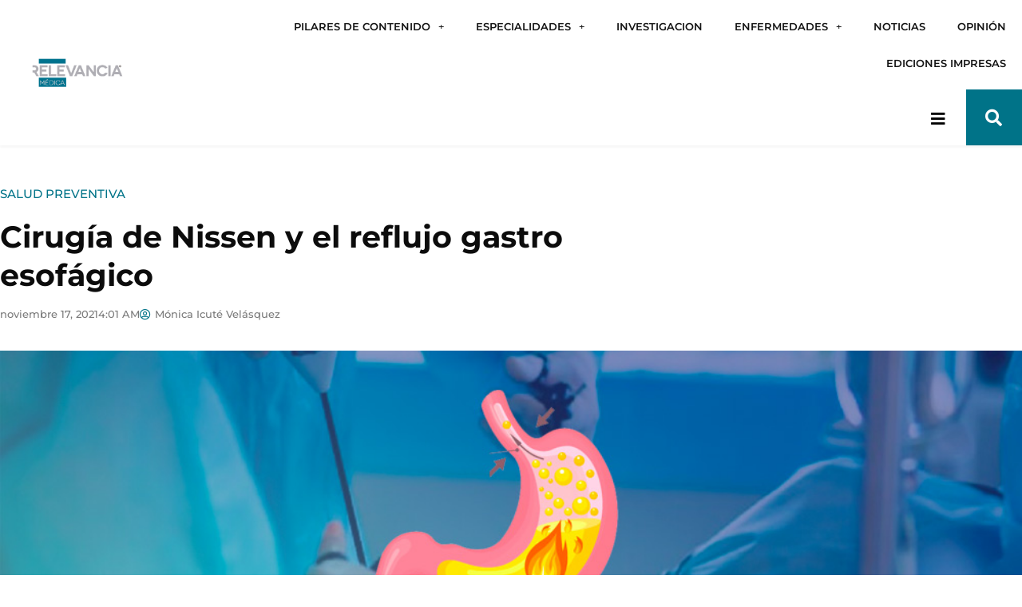

--- FILE ---
content_type: text/html; charset=UTF-8
request_url: https://relevanciamedica.com/cirugia-de-nissen-y-el-reflujo-gastro-esofagico/
body_size: 44089
content:
<!DOCTYPE html>
<html lang="es">
<head>
<meta charset="UTF-8">
<meta name="viewport" content="width=device-width, initial-scale=1">
	<link rel="profile" href="https://gmpg.org/xfn/11"> 
	<meta name='robots' content='index, follow, max-image-preview:large, max-snippet:-1, max-video-preview:-1' />
	<style>img:is([sizes="auto" i], [sizes^="auto," i]) { contain-intrinsic-size: 3000px 1500px }</style>
	
	<!-- This site is optimized with the Yoast SEO plugin v26.8 - https://yoast.com/product/yoast-seo-wordpress/ -->
	<title>Cirugía de Nissen y el reflujo gastro esofágico - Relevancia Médica</title>
	<meta name="description" content="Tengo reflujo, es una frase cada vez más frecuente, tanto como tengo estrés, y ambos padecimientos, sumamente peligrosos y dañinos" />
	<link rel="canonical" href="https://relevanciamedica.com/cirugia-de-nissen-y-el-reflujo-gastro-esofagico/" />
	<meta property="og:locale" content="es_ES" />
	<meta property="og:type" content="article" />
	<meta property="og:title" content="Cirugía de Nissen y el reflujo gastro esofágico - Relevancia Médica" />
	<meta property="og:description" content="Tengo reflujo, es una frase cada vez más frecuente, tanto como tengo estrés, y ambos padecimientos, sumamente peligrosos y dañinos" />
	<meta property="og:url" content="https://relevanciamedica.com/cirugia-de-nissen-y-el-reflujo-gastro-esofagico/" />
	<meta property="og:site_name" content="Relevancia Médica" />
	<meta property="article:publisher" content="https://www.facebook.com/RelevanciaMedicaGT" />
	<meta property="article:published_time" content="2021-11-17T10:01:56+00:00" />
	<meta property="article:modified_time" content="2021-11-17T10:05:54+00:00" />
	<meta property="og:image" content="https://relevanciamedica.com/wp-content/uploads/2021/11/nissen2.jpg" />
	<meta property="og:image:width" content="1000" />
	<meta property="og:image:height" content="538" />
	<meta property="og:image:type" content="image/jpeg" />
	<meta name="author" content="Mónica Icuté Velásquez" />
	<meta name="twitter:card" content="summary_large_image" />
	<meta name="twitter:label1" content="Escrito por" />
	<meta name="twitter:data1" content="Mónica Icuté Velásquez" />
	<meta name="twitter:label2" content="Tiempo de lectura" />
	<meta name="twitter:data2" content="5 minutos" />
	<script type="application/ld+json" class="yoast-schema-graph">{"@context":"https://schema.org","@graph":[{"@type":"Article","@id":"https://relevanciamedica.com/cirugia-de-nissen-y-el-reflujo-gastro-esofagico/#article","isPartOf":{"@id":"https://relevanciamedica.com/cirugia-de-nissen-y-el-reflujo-gastro-esofagico/"},"author":{"name":"Mónica Icuté Velásquez","@id":"https://relevanciamedica.com/#/schema/person/22b05a3d084c8ad50b762857591ed5cd"},"headline":"Cirugía de Nissen y el reflujo gastro esofágico","datePublished":"2021-11-17T10:01:56+00:00","dateModified":"2021-11-17T10:05:54+00:00","mainEntityOfPage":{"@id":"https://relevanciamedica.com/cirugia-de-nissen-y-el-reflujo-gastro-esofagico/"},"wordCount":892,"publisher":{"@id":"https://relevanciamedica.com/#organization"},"image":{"@id":"https://relevanciamedica.com/cirugia-de-nissen-y-el-reflujo-gastro-esofagico/#primaryimage"},"thumbnailUrl":"https://relevanciamedica.com/wp-content/uploads/2021/11/nissen2.jpg","keywords":["Cirugía de Nissen","reflujo gastro esofágico"],"articleSection":["Salud Preventiva"],"inLanguage":"es"},{"@type":["WebPage","MedicalWebPage"],"@id":"https://relevanciamedica.com/cirugia-de-nissen-y-el-reflujo-gastro-esofagico/","url":"https://relevanciamedica.com/cirugia-de-nissen-y-el-reflujo-gastro-esofagico/","name":"Cirugía de Nissen y el reflujo gastro esofágico - Relevancia Médica","isPartOf":{"@id":"https://relevanciamedica.com/#website"},"primaryImageOfPage":{"@id":"https://relevanciamedica.com/cirugia-de-nissen-y-el-reflujo-gastro-esofagico/#primaryimage"},"image":{"@id":"https://relevanciamedica.com/cirugia-de-nissen-y-el-reflujo-gastro-esofagico/#primaryimage"},"thumbnailUrl":"https://relevanciamedica.com/wp-content/uploads/2021/11/nissen2.jpg","datePublished":"2021-11-17T10:01:56+00:00","dateModified":"2021-11-17T10:05:54+00:00","description":"Tengo reflujo, es una frase cada vez más frecuente, tanto como tengo estrés, y ambos padecimientos, sumamente peligrosos y dañinos","breadcrumb":{"@id":"https://relevanciamedica.com/cirugia-de-nissen-y-el-reflujo-gastro-esofagico/#breadcrumb"},"inLanguage":"es","potentialAction":[{"@type":"ReadAction","target":["https://relevanciamedica.com/cirugia-de-nissen-y-el-reflujo-gastro-esofagico/"]}]},{"@type":"ImageObject","inLanguage":"es","@id":"https://relevanciamedica.com/cirugia-de-nissen-y-el-reflujo-gastro-esofagico/#primaryimage","url":"https://relevanciamedica.com/wp-content/uploads/2021/11/nissen2.jpg","contentUrl":"https://relevanciamedica.com/wp-content/uploads/2021/11/nissen2.jpg","width":1000,"height":538,"caption":"Cirugía de Nissen y el reflujo gastro esofágico"},{"@type":"BreadcrumbList","@id":"https://relevanciamedica.com/cirugia-de-nissen-y-el-reflujo-gastro-esofagico/#breadcrumb","itemListElement":[{"@type":"ListItem","position":1,"name":"Portada","item":"https://relevanciamedica.com/"},{"@type":"ListItem","position":2,"name":"Artículos recientes","item":"https://relevanciamedica.com/articulos-recientes/"},{"@type":"ListItem","position":3,"name":"Cirugía de Nissen y el reflujo gastro esofágico"}]},{"@type":"WebSite","@id":"https://relevanciamedica.com/#website","url":"https://relevanciamedica.com/","name":"Relevancia Médica","description":"Somos una organización especializada y dedicada a la captación, selección y publicación de temas relacionados con la salud integral, promoviendo la cultura preventiva, educación y tratamiento para una mejor calidad de vida.","publisher":{"@id":"https://relevanciamedica.com/#organization"},"potentialAction":[{"@type":"SearchAction","target":{"@type":"EntryPoint","urlTemplate":"https://relevanciamedica.com/?s={search_term_string}"},"query-input":{"@type":"PropertyValueSpecification","valueRequired":true,"valueName":"search_term_string"}}],"inLanguage":"es"},{"@type":"Organization","@id":"https://relevanciamedica.com/#organization","name":"Relevancia Médica","url":"https://relevanciamedica.com/","logo":{"@type":"ImageObject","inLanguage":"es","@id":"https://relevanciamedica.com/#/schema/logo/image/","url":"https://relevanciamedica.com/wp-content/uploads/2019/07/logoRelevanciaMedica.png","contentUrl":"https://relevanciamedica.com/wp-content/uploads/2019/07/logoRelevanciaMedica.png","width":350,"height":119,"caption":"Relevancia Médica"},"image":{"@id":"https://relevanciamedica.com/#/schema/logo/image/"},"sameAs":["https://www.facebook.com/RelevanciaMedicaGT","https://www.instagram.com/relevanciamedica.gt/","https://www.youtube.com/channel/UC_W5Lhf6A7qvXgONAJOVd0w"]},{"@type":"Person","@id":"https://relevanciamedica.com/#/schema/person/22b05a3d084c8ad50b762857591ed5cd","name":"Mónica Icuté Velásquez","image":{"@type":"ImageObject","inLanguage":"es","@id":"https://relevanciamedica.com/#/schema/person/image/","url":"https://relevanciamedica.com/wp-content/uploads/2020/08/monica-96x96.jpg","contentUrl":"https://relevanciamedica.com/wp-content/uploads/2020/08/monica-96x96.jpg","caption":"Mónica Icuté Velásquez"},"description":"Directora Comercial y parte del Consejo Editorial de Relevancia Médica, con más de diez años de trabajo periodístico y altruismo en el sector salud. Colaboradora y activista para algunas de las principales asociaciones médicas en Guatemala, con un firme compromiso con los proyectos de apoyo y aporte social.","url":"https://relevanciamedica.com/author/micute/"}]}</script>
	<!-- / Yoast SEO plugin. -->


<link rel='dns-prefetch' href='//cdnjs.cloudflare.com' />
<link rel='dns-prefetch' href='//fonts.googleapis.com' />
<link rel="alternate" type="application/rss+xml" title="Relevancia Médica &raquo; Feed" href="https://relevanciamedica.com/feed/" />
<link rel="alternate" type="application/rss+xml" title="Relevancia Médica &raquo; Feed de los comentarios" href="https://relevanciamedica.com/comments/feed/" />
<script>
window._wpemojiSettings = {"baseUrl":"https:\/\/s.w.org\/images\/core\/emoji\/16.0.1\/72x72\/","ext":".png","svgUrl":"https:\/\/s.w.org\/images\/core\/emoji\/16.0.1\/svg\/","svgExt":".svg","source":{"concatemoji":"https:\/\/relevanciamedica.com\/wp-includes\/js\/wp-emoji-release.min.js?ver=6.8.3"}};
/*! This file is auto-generated */
!function(s,n){var o,i,e;function c(e){try{var t={supportTests:e,timestamp:(new Date).valueOf()};sessionStorage.setItem(o,JSON.stringify(t))}catch(e){}}function p(e,t,n){e.clearRect(0,0,e.canvas.width,e.canvas.height),e.fillText(t,0,0);var t=new Uint32Array(e.getImageData(0,0,e.canvas.width,e.canvas.height).data),a=(e.clearRect(0,0,e.canvas.width,e.canvas.height),e.fillText(n,0,0),new Uint32Array(e.getImageData(0,0,e.canvas.width,e.canvas.height).data));return t.every(function(e,t){return e===a[t]})}function u(e,t){e.clearRect(0,0,e.canvas.width,e.canvas.height),e.fillText(t,0,0);for(var n=e.getImageData(16,16,1,1),a=0;a<n.data.length;a++)if(0!==n.data[a])return!1;return!0}function f(e,t,n,a){switch(t){case"flag":return n(e,"\ud83c\udff3\ufe0f\u200d\u26a7\ufe0f","\ud83c\udff3\ufe0f\u200b\u26a7\ufe0f")?!1:!n(e,"\ud83c\udde8\ud83c\uddf6","\ud83c\udde8\u200b\ud83c\uddf6")&&!n(e,"\ud83c\udff4\udb40\udc67\udb40\udc62\udb40\udc65\udb40\udc6e\udb40\udc67\udb40\udc7f","\ud83c\udff4\u200b\udb40\udc67\u200b\udb40\udc62\u200b\udb40\udc65\u200b\udb40\udc6e\u200b\udb40\udc67\u200b\udb40\udc7f");case"emoji":return!a(e,"\ud83e\udedf")}return!1}function g(e,t,n,a){var r="undefined"!=typeof WorkerGlobalScope&&self instanceof WorkerGlobalScope?new OffscreenCanvas(300,150):s.createElement("canvas"),o=r.getContext("2d",{willReadFrequently:!0}),i=(o.textBaseline="top",o.font="600 32px Arial",{});return e.forEach(function(e){i[e]=t(o,e,n,a)}),i}function t(e){var t=s.createElement("script");t.src=e,t.defer=!0,s.head.appendChild(t)}"undefined"!=typeof Promise&&(o="wpEmojiSettingsSupports",i=["flag","emoji"],n.supports={everything:!0,everythingExceptFlag:!0},e=new Promise(function(e){s.addEventListener("DOMContentLoaded",e,{once:!0})}),new Promise(function(t){var n=function(){try{var e=JSON.parse(sessionStorage.getItem(o));if("object"==typeof e&&"number"==typeof e.timestamp&&(new Date).valueOf()<e.timestamp+604800&&"object"==typeof e.supportTests)return e.supportTests}catch(e){}return null}();if(!n){if("undefined"!=typeof Worker&&"undefined"!=typeof OffscreenCanvas&&"undefined"!=typeof URL&&URL.createObjectURL&&"undefined"!=typeof Blob)try{var e="postMessage("+g.toString()+"("+[JSON.stringify(i),f.toString(),p.toString(),u.toString()].join(",")+"));",a=new Blob([e],{type:"text/javascript"}),r=new Worker(URL.createObjectURL(a),{name:"wpTestEmojiSupports"});return void(r.onmessage=function(e){c(n=e.data),r.terminate(),t(n)})}catch(e){}c(n=g(i,f,p,u))}t(n)}).then(function(e){for(var t in e)n.supports[t]=e[t],n.supports.everything=n.supports.everything&&n.supports[t],"flag"!==t&&(n.supports.everythingExceptFlag=n.supports.everythingExceptFlag&&n.supports[t]);n.supports.everythingExceptFlag=n.supports.everythingExceptFlag&&!n.supports.flag,n.DOMReady=!1,n.readyCallback=function(){n.DOMReady=!0}}).then(function(){return e}).then(function(){var e;n.supports.everything||(n.readyCallback(),(e=n.source||{}).concatemoji?t(e.concatemoji):e.wpemoji&&e.twemoji&&(t(e.twemoji),t(e.wpemoji)))}))}((window,document),window._wpemojiSettings);
</script>
<link rel='stylesheet' id='astra-theme-css-css' href='https://relevanciamedica.com/wp-content/themes/astra/assets/css/minified/frontend.min.css?ver=4.12.1' media='all' />
<style id='astra-theme-css-inline-css'>
.ast-no-sidebar .entry-content .alignfull {margin-left: calc( -50vw + 50%);margin-right: calc( -50vw + 50%);max-width: 100vw;width: 100vw;}.ast-no-sidebar .entry-content .alignwide {margin-left: calc(-41vw + 50%);margin-right: calc(-41vw + 50%);max-width: unset;width: unset;}.ast-no-sidebar .entry-content .alignfull .alignfull,.ast-no-sidebar .entry-content .alignfull .alignwide,.ast-no-sidebar .entry-content .alignwide .alignfull,.ast-no-sidebar .entry-content .alignwide .alignwide,.ast-no-sidebar .entry-content .wp-block-column .alignfull,.ast-no-sidebar .entry-content .wp-block-column .alignwide{width: 100%;margin-left: auto;margin-right: auto;}.wp-block-gallery,.blocks-gallery-grid {margin: 0;}.wp-block-separator {max-width: 100px;}.wp-block-separator.is-style-wide,.wp-block-separator.is-style-dots {max-width: none;}.entry-content .has-2-columns .wp-block-column:first-child {padding-right: 10px;}.entry-content .has-2-columns .wp-block-column:last-child {padding-left: 10px;}@media (max-width: 782px) {.entry-content .wp-block-columns .wp-block-column {flex-basis: 100%;}.entry-content .has-2-columns .wp-block-column:first-child {padding-right: 0;}.entry-content .has-2-columns .wp-block-column:last-child {padding-left: 0;}}body .entry-content .wp-block-latest-posts {margin-left: 0;}body .entry-content .wp-block-latest-posts li {list-style: none;}.ast-no-sidebar .ast-container .entry-content .wp-block-latest-posts {margin-left: 0;}.ast-header-break-point .entry-content .alignwide {margin-left: auto;margin-right: auto;}.entry-content .blocks-gallery-item img {margin-bottom: auto;}.wp-block-pullquote {border-top: 4px solid #555d66;border-bottom: 4px solid #555d66;color: #40464d;}:root{--ast-post-nav-space:0;--ast-container-default-xlg-padding:6.67em;--ast-container-default-lg-padding:5.67em;--ast-container-default-slg-padding:4.34em;--ast-container-default-md-padding:3.34em;--ast-container-default-sm-padding:6.67em;--ast-container-default-xs-padding:2.4em;--ast-container-default-xxs-padding:1.4em;--ast-code-block-background:#EEEEEE;--ast-comment-inputs-background:#FAFAFA;--ast-normal-container-width:1200px;--ast-narrow-container-width:750px;--ast-blog-title-font-weight:normal;--ast-blog-meta-weight:inherit;--ast-global-color-primary:var(--ast-global-color-5);--ast-global-color-secondary:var(--ast-global-color-4);--ast-global-color-alternate-background:var(--ast-global-color-7);--ast-global-color-subtle-background:var(--ast-global-color-6);--ast-bg-style-guide:var( --ast-global-color-secondary,--ast-global-color-5 );--ast-shadow-style-guide:0px 0px 4px 0 #00000057;--ast-global-dark-bg-style:#fff;--ast-global-dark-lfs:#fbfbfb;--ast-widget-bg-color:#fafafa;--ast-wc-container-head-bg-color:#fbfbfb;--ast-title-layout-bg:#eeeeee;--ast-search-border-color:#e7e7e7;--ast-lifter-hover-bg:#e6e6e6;--ast-gallery-block-color:#000;--srfm-color-input-label:var(--ast-global-color-2);}html{font-size:112.5%;}a,.page-title{color:#008da0;}a:hover,a:focus{color:#0a4c79;}body,button,input,select,textarea,.ast-button,.ast-custom-button{font-family:'Crimson Pro',serif;font-weight:400;font-size:18px;font-size:1rem;line-height:var(--ast-body-line-height,1.65em);}blockquote{color:#000000;}h1,h2,h3,h4,h5,h6,.entry-content :where(h1,h2,h3,h4,h5,h6),.site-title,.site-title a{font-family:'Montserrat',sans-serif;font-weight:400;}.ast-site-identity .site-title a{color:var(--ast-global-color-2);}.site-title{font-size:35px;font-size:1.9444444444444rem;display:none;}header .custom-logo-link img{max-width:344px;width:344px;}.astra-logo-svg{width:344px;}.site-header .site-description{font-size:15px;font-size:0.83333333333333rem;display:none;}.entry-title{font-size:36px;font-size:2rem;}.ast-blog-meta-container{font-size:15px;font-size:0.83333333333333rem;}.archive .ast-article-post .ast-article-inner,.blog .ast-article-post .ast-article-inner,.archive .ast-article-post .ast-article-inner:hover,.blog .ast-article-post .ast-article-inner:hover{overflow:hidden;}h1,.entry-content :where(h1){font-size:50px;font-size:2.7777777777778rem;font-weight:700;font-family:'Montserrat',sans-serif;line-height:1.4em;}h2,.entry-content :where(h2){font-size:30px;font-size:1.6666666666667rem;font-weight:700;font-family:'Montserrat',sans-serif;line-height:1.3em;}h3,.entry-content :where(h3){font-size:30px;font-size:1.6666666666667rem;font-weight:600;font-family:'Montserrat',sans-serif;line-height:1.3em;}h4,.entry-content :where(h4){font-size:24px;font-size:1.3333333333333rem;line-height:1.2em;font-weight:600;font-family:'Montserrat',sans-serif;}h5,.entry-content :where(h5){font-size:20px;font-size:1.1111111111111rem;line-height:1.2em;font-weight:600;font-family:'Montserrat',sans-serif;}h6,.entry-content :where(h6){font-size:16px;font-size:0.88888888888889rem;line-height:1.25em;font-weight:600;font-family:'Montserrat',sans-serif;}::selection{background-color:#007388;color:#ffffff;}body,h1,h2,h3,h4,h5,h6,.entry-title a,.entry-content :where(h1,h2,h3,h4,h5,h6){color:#262626;}.tagcloud a:hover,.tagcloud a:focus,.tagcloud a.current-item{color:#ffffff;border-color:#008da0;background-color:#008da0;}input:focus,input[type="text"]:focus,input[type="email"]:focus,input[type="url"]:focus,input[type="password"]:focus,input[type="reset"]:focus,input[type="search"]:focus,textarea:focus{border-color:#008da0;}input[type="radio"]:checked,input[type=reset],input[type="checkbox"]:checked,input[type="checkbox"]:hover:checked,input[type="checkbox"]:focus:checked,input[type=range]::-webkit-slider-thumb{border-color:#008da0;background-color:#008da0;box-shadow:none;}.site-footer a:hover + .post-count,.site-footer a:focus + .post-count{background:#008da0;border-color:#008da0;}.single .nav-links .nav-previous,.single .nav-links .nav-next{color:#008da0;}.entry-meta,.entry-meta *{line-height:1.45;color:#008da0;}.entry-meta a:not(.ast-button):hover,.entry-meta a:not(.ast-button):hover *,.entry-meta a:not(.ast-button):focus,.entry-meta a:not(.ast-button):focus *,.page-links > .page-link,.page-links .page-link:hover,.post-navigation a:hover{color:#0a4c79;}#cat option,.secondary .calendar_wrap thead a,.secondary .calendar_wrap thead a:visited{color:#008da0;}.secondary .calendar_wrap #today,.ast-progress-val span{background:#008da0;}.secondary a:hover + .post-count,.secondary a:focus + .post-count{background:#008da0;border-color:#008da0;}.calendar_wrap #today > a{color:#ffffff;}.page-links .page-link,.single .post-navigation a{color:#008da0;}.ast-search-menu-icon .search-form button.search-submit{padding:0 4px;}.ast-search-menu-icon form.search-form{padding-right:0;}.ast-search-menu-icon.slide-search input.search-field{width:0;}.ast-header-search .ast-search-menu-icon.ast-dropdown-active .search-form,.ast-header-search .ast-search-menu-icon.ast-dropdown-active .search-field:focus{transition:all 0.2s;}.search-form input.search-field:focus{outline:none;}.widget-title,.widget .wp-block-heading{font-size:25px;font-size:1.3888888888889rem;color:#262626;}.single .ast-author-details .author-title{color:#0a4c79;}.ast-search-menu-icon.slide-search a:focus-visible:focus-visible,.astra-search-icon:focus-visible,#close:focus-visible,a:focus-visible,.ast-menu-toggle:focus-visible,.site .skip-link:focus-visible,.wp-block-loginout input:focus-visible,.wp-block-search.wp-block-search__button-inside .wp-block-search__inside-wrapper,.ast-header-navigation-arrow:focus-visible,.ast-orders-table__row .ast-orders-table__cell:focus-visible,a#ast-apply-coupon:focus-visible,#ast-apply-coupon:focus-visible,#close:focus-visible,.button.search-submit:focus-visible,#search_submit:focus,.normal-search:focus-visible,.ast-header-account-wrap:focus-visible,.astra-cart-drawer-close:focus,.ast-single-variation:focus,.ast-button:focus,.ast-builder-button-wrap:has(.ast-custom-button-link:focus),.ast-builder-button-wrap .ast-custom-button-link:focus{outline-style:dotted;outline-color:inherit;outline-width:thin;}input:focus,input[type="text"]:focus,input[type="email"]:focus,input[type="url"]:focus,input[type="password"]:focus,input[type="reset"]:focus,input[type="search"]:focus,input[type="number"]:focus,textarea:focus,.wp-block-search__input:focus,[data-section="section-header-mobile-trigger"] .ast-button-wrap .ast-mobile-menu-trigger-minimal:focus,.ast-mobile-popup-drawer.active .menu-toggle-close:focus,#ast-scroll-top:focus,#coupon_code:focus,#ast-coupon-code:focus{border-style:dotted;border-color:inherit;border-width:thin;}input{outline:none;}.ast-logo-title-inline .site-logo-img{padding-right:1em;}.site-logo-img img{ transition:all 0.2s linear;}body .ast-oembed-container *{position:absolute;top:0;width:100%;height:100%;left:0;}body .wp-block-embed-pocket-casts .ast-oembed-container *{position:unset;}.ast-single-post-featured-section + article {margin-top: 2em;}.site-content .ast-single-post-featured-section img {width: 100%;overflow: hidden;object-fit: cover;}.site > .ast-single-related-posts-container {margin-top: 0;}@media (min-width: 922px) {.ast-desktop .ast-container--narrow {max-width: var(--ast-narrow-container-width);margin: 0 auto;}}.ast-page-builder-template .hentry {margin: 0;}.ast-page-builder-template .site-content > .ast-container {max-width: 100%;padding: 0;}.ast-page-builder-template .site .site-content #primary {padding: 0;margin: 0;}.ast-page-builder-template .no-results {text-align: center;margin: 4em auto;}.ast-page-builder-template .ast-pagination {padding: 2em;}.ast-page-builder-template .entry-header.ast-no-title.ast-no-thumbnail {margin-top: 0;}.ast-page-builder-template .entry-header.ast-header-without-markup {margin-top: 0;margin-bottom: 0;}.ast-page-builder-template .entry-header.ast-no-title.ast-no-meta {margin-bottom: 0;}.ast-page-builder-template.single .post-navigation {padding-bottom: 2em;}.ast-page-builder-template.single-post .site-content > .ast-container {max-width: 100%;}.ast-page-builder-template .entry-header {margin-top: 4em;margin-left: auto;margin-right: auto;padding-left: 20px;padding-right: 20px;}.single.ast-page-builder-template .entry-header {padding-left: 20px;padding-right: 20px;}.ast-page-builder-template .ast-archive-description {margin: 4em auto 0;padding-left: 20px;padding-right: 20px;}.ast-page-builder-template.ast-no-sidebar .entry-content .alignwide {margin-left: 0;margin-right: 0;}@media (max-width:921.9px){#ast-desktop-header{display:none;}}@media (min-width:922px){#ast-mobile-header{display:none;}}@media( max-width: 420px ) {.single .nav-links .nav-previous,.single .nav-links .nav-next {width: 100%;text-align: center;}}.wp-block-buttons.aligncenter{justify-content:center;}@media (max-width:921px){.ast-theme-transparent-header #primary,.ast-theme-transparent-header #secondary{padding:0;}}@media (max-width:921px){.ast-plain-container.ast-no-sidebar #primary{padding:0;}}.ast-plain-container.ast-no-sidebar #primary{margin-top:0;margin-bottom:0;}@media (min-width:1200px){.wp-block-group .has-background{padding:20px;}}@media (min-width:1200px){.ast-page-builder-template.ast-no-sidebar .entry-content .wp-block-cover.alignwide,.ast-page-builder-template.ast-no-sidebar .entry-content .wp-block-cover.alignfull{padding-right:0;padding-left:0;}}@media (min-width:1200px){.wp-block-cover-image.alignwide .wp-block-cover__inner-container,.wp-block-cover.alignwide .wp-block-cover__inner-container,.wp-block-cover-image.alignfull .wp-block-cover__inner-container,.wp-block-cover.alignfull .wp-block-cover__inner-container{width:100%;}}.wp-block-columns{margin-bottom:unset;}.wp-block-image.size-full{margin:2rem 0;}.wp-block-separator.has-background{padding:0;}.wp-block-gallery{margin-bottom:1.6em;}.wp-block-group{padding-top:4em;padding-bottom:4em;}.wp-block-group__inner-container .wp-block-columns:last-child,.wp-block-group__inner-container :last-child,.wp-block-table table{margin-bottom:0;}.blocks-gallery-grid{width:100%;}.wp-block-navigation-link__content{padding:5px 0;}.wp-block-group .wp-block-group .has-text-align-center,.wp-block-group .wp-block-column .has-text-align-center{max-width:100%;}.has-text-align-center{margin:0 auto;}@media (min-width:1200px){.wp-block-cover__inner-container,.alignwide .wp-block-group__inner-container,.alignfull .wp-block-group__inner-container{max-width:1200px;margin:0 auto;}.wp-block-group.alignnone,.wp-block-group.aligncenter,.wp-block-group.alignleft,.wp-block-group.alignright,.wp-block-group.alignwide,.wp-block-columns.alignwide{margin:2rem 0 1rem 0;}}@media (max-width:1200px){.wp-block-group{padding:3em;}.wp-block-group .wp-block-group{padding:1.5em;}.wp-block-columns,.wp-block-column{margin:1rem 0;}}@media (min-width:921px){.wp-block-columns .wp-block-group{padding:2em;}}@media (max-width:544px){.wp-block-cover-image .wp-block-cover__inner-container,.wp-block-cover .wp-block-cover__inner-container{width:unset;}.wp-block-cover,.wp-block-cover-image{padding:2em 0;}.wp-block-group,.wp-block-cover{padding:2em;}.wp-block-media-text__media img,.wp-block-media-text__media video{width:unset;max-width:100%;}.wp-block-media-text.has-background .wp-block-media-text__content{padding:1em;}}.wp-block-image.aligncenter{margin-left:auto;margin-right:auto;}.wp-block-table.aligncenter{margin-left:auto;margin-right:auto;}@media (min-width:544px){.entry-content .wp-block-media-text.has-media-on-the-right .wp-block-media-text__content{padding:0 8% 0 0;}.entry-content .wp-block-media-text .wp-block-media-text__content{padding:0 0 0 8%;}.ast-plain-container .site-content .entry-content .has-custom-content-position.is-position-bottom-left > *,.ast-plain-container .site-content .entry-content .has-custom-content-position.is-position-bottom-right > *,.ast-plain-container .site-content .entry-content .has-custom-content-position.is-position-top-left > *,.ast-plain-container .site-content .entry-content .has-custom-content-position.is-position-top-right > *,.ast-plain-container .site-content .entry-content .has-custom-content-position.is-position-center-right > *,.ast-plain-container .site-content .entry-content .has-custom-content-position.is-position-center-left > *{margin:0;}}@media (max-width:544px){.entry-content .wp-block-media-text .wp-block-media-text__content{padding:8% 0;}.wp-block-media-text .wp-block-media-text__media img{width:auto;max-width:100%;}}.wp-block-buttons .wp-block-button.is-style-outline .wp-block-button__link.wp-element-button,.ast-outline-button,.wp-block-uagb-buttons-child .uagb-buttons-repeater.ast-outline-button{border-color:#007388;border-top-width:2px;border-right-width:2px;border-bottom-width:2px;border-left-width:2px;font-family:inherit;font-weight:inherit;line-height:1em;border-top-left-radius:22px;border-top-right-radius:22px;border-bottom-right-radius:22px;border-bottom-left-radius:22px;}.wp-block-button .wp-block-button__link.wp-element-button.is-style-outline:not(.has-background),.wp-block-button.is-style-outline>.wp-block-button__link.wp-element-button:not(.has-background),.ast-outline-button{background-color:#007388;}.entry-content[data-ast-blocks-layout] > figure{margin-bottom:1em;}.elementor-widget-container .elementor-loop-container .e-loop-item[data-elementor-type="loop-item"]{width:100%;}@media (max-width:921px){.ast-left-sidebar #content > .ast-container{display:flex;flex-direction:column-reverse;width:100%;}.ast-separate-container .ast-article-post,.ast-separate-container .ast-article-single{padding:1.5em 2.14em;}.ast-author-box img.avatar{margin:20px 0 0 0;}}@media (min-width:922px){.ast-separate-container.ast-right-sidebar #primary,.ast-separate-container.ast-left-sidebar #primary{border:0;}.search-no-results.ast-separate-container #primary{margin-bottom:4em;}}.wp-block-button .wp-block-button__link{color:#ffffff;}.wp-block-button .wp-block-button__link:hover,.wp-block-button .wp-block-button__link:focus{color:#ffffff;background-color:#0a4c79;border-color:#0a4c79;}.elementor-widget-heading h1.elementor-heading-title{line-height:1.4em;}.elementor-widget-heading h2.elementor-heading-title{line-height:1.3em;}.elementor-widget-heading h3.elementor-heading-title{line-height:1.3em;}.elementor-widget-heading h4.elementor-heading-title{line-height:1.2em;}.elementor-widget-heading h5.elementor-heading-title{line-height:1.2em;}.elementor-widget-heading h6.elementor-heading-title{line-height:1.25em;}.wp-block-button .wp-block-button__link{border-top-width:0;border-right-width:0;border-left-width:0;border-bottom-width:0;border-color:#007388;background-color:#007388;color:#ffffff;font-family:inherit;font-weight:inherit;line-height:1em;border-top-left-radius:22px;border-top-right-radius:22px;border-bottom-right-radius:22px;border-bottom-left-radius:22px;padding-top:10px;padding-right:40px;padding-bottom:10px;padding-left:40px;}.menu-toggle,button,.ast-button,.ast-custom-button,.button,input#submit,input[type="button"],input[type="submit"],input[type="reset"]{border-style:solid;border-top-width:0;border-right-width:0;border-left-width:0;border-bottom-width:0;color:#ffffff;border-color:#007388;background-color:#007388;padding-top:10px;padding-right:40px;padding-bottom:10px;padding-left:40px;font-family:inherit;font-weight:inherit;line-height:1em;border-top-left-radius:22px;border-top-right-radius:22px;border-bottom-right-radius:22px;border-bottom-left-radius:22px;}button:focus,.menu-toggle:hover,button:hover,.ast-button:hover,.ast-custom-button:hover .button:hover,.ast-custom-button:hover ,input[type=reset]:hover,input[type=reset]:focus,input#submit:hover,input#submit:focus,input[type="button"]:hover,input[type="button"]:focus,input[type="submit"]:hover,input[type="submit"]:focus{color:#ffffff;background-color:#0a4c79;border-color:#0a4c79;}@media (max-width:921px){.ast-mobile-header-stack .main-header-bar .ast-search-menu-icon{display:inline-block;}.ast-header-break-point.ast-header-custom-item-outside .ast-mobile-header-stack .main-header-bar .ast-search-icon{margin:0;}.ast-comment-avatar-wrap img{max-width:2.5em;}.ast-comment-meta{padding:0 1.8888em 1.3333em;}.ast-separate-container .ast-comment-list li.depth-1{padding:1.5em 2.14em;}.ast-separate-container .comment-respond{padding:2em 2.14em;}}@media (min-width:544px){.ast-container{max-width:100%;}}@media (max-width:544px){.ast-separate-container .ast-article-post,.ast-separate-container .ast-article-single,.ast-separate-container .comments-title,.ast-separate-container .ast-archive-description{padding:1.5em 1em;}.ast-separate-container #content .ast-container{padding-left:0.54em;padding-right:0.54em;}.ast-separate-container .ast-comment-list .bypostauthor{padding:.5em;}.ast-search-menu-icon.ast-dropdown-active .search-field{width:170px;}} #ast-mobile-header .ast-site-header-cart-li a{pointer-events:none;}@media (min-width:545px){.ast-page-builder-template .comments-area,.single.ast-page-builder-template .entry-header,.single.ast-page-builder-template .post-navigation,.single.ast-page-builder-template .ast-single-related-posts-container{max-width:1240px;margin-left:auto;margin-right:auto;}}body,.ast-separate-container{background-color:#ffffff;background-image:none;}.ast-no-sidebar.ast-separate-container .entry-content .alignfull {margin-left: -6.67em;margin-right: -6.67em;width: auto;}@media (max-width: 1200px) {.ast-no-sidebar.ast-separate-container .entry-content .alignfull {margin-left: -2.4em;margin-right: -2.4em;}}@media (max-width: 768px) {.ast-no-sidebar.ast-separate-container .entry-content .alignfull {margin-left: -2.14em;margin-right: -2.14em;}}@media (max-width: 544px) {.ast-no-sidebar.ast-separate-container .entry-content .alignfull {margin-left: -1em;margin-right: -1em;}}.ast-no-sidebar.ast-separate-container .entry-content .alignwide {margin-left: -20px;margin-right: -20px;}.ast-no-sidebar.ast-separate-container .entry-content .wp-block-column .alignfull,.ast-no-sidebar.ast-separate-container .entry-content .wp-block-column .alignwide {margin-left: auto;margin-right: auto;width: 100%;}@media (max-width:921px){.site-title{display:none;}.site-header .site-description{display:none;}h1,.entry-content :where(h1){font-size:30px;}h2,.entry-content :where(h2){font-size:25px;}h3,.entry-content :where(h3){font-size:20px;}}@media (max-width:544px){.site-title{display:none;}.site-header .site-description{display:none;}h1,.entry-content :where(h1){font-size:30px;}h2,.entry-content :where(h2){font-size:25px;}h3,.entry-content :where(h3){font-size:20px;}header .custom-logo-link img,.ast-header-break-point .site-branding img,.ast-header-break-point .custom-logo-link img{max-width:190px;width:190px;}.astra-logo-svg{width:190px;}.ast-header-break-point .site-logo-img .custom-mobile-logo-link img{max-width:190px;}}@media (max-width:921px){html{font-size:102.6%;}}@media (max-width:544px){html{font-size:102.6%;}}@media (min-width:922px){.ast-container{max-width:1240px;}}@font-face {font-family: "Astra";src: url(https://relevanciamedica.com/wp-content/themes/astra/assets/fonts/astra.woff) format("woff"),url(https://relevanciamedica.com/wp-content/themes/astra/assets/fonts/astra.ttf) format("truetype"),url(https://relevanciamedica.com/wp-content/themes/astra/assets/fonts/astra.svg#astra) format("svg");font-weight: normal;font-style: normal;font-display: fallback;}@media (min-width:922px){.single-post .site-content > .ast-container{max-width:1200px;}}@media (min-width:922px){.main-header-menu .sub-menu .menu-item.ast-left-align-sub-menu:hover > .sub-menu,.main-header-menu .sub-menu .menu-item.ast-left-align-sub-menu.focus > .sub-menu{margin-left:-0px;}}.astra-icon-down_arrow::after {content: "\e900";font-family: Astra;}.astra-icon-close::after {content: "\e5cd";font-family: Astra;}.astra-icon-drag_handle::after {content: "\e25d";font-family: Astra;}.astra-icon-format_align_justify::after {content: "\e235";font-family: Astra;}.astra-icon-menu::after {content: "\e5d2";font-family: Astra;}.astra-icon-reorder::after {content: "\e8fe";font-family: Astra;}.astra-icon-search::after {content: "\e8b6";font-family: Astra;}.astra-icon-zoom_in::after {content: "\e56b";font-family: Astra;}.astra-icon-check-circle::after {content: "\e901";font-family: Astra;}.astra-icon-shopping-cart::after {content: "\f07a";font-family: Astra;}.astra-icon-shopping-bag::after {content: "\f290";font-family: Astra;}.astra-icon-shopping-basket::after {content: "\f291";font-family: Astra;}.astra-icon-circle-o::after {content: "\e903";font-family: Astra;}.astra-icon-certificate::after {content: "\e902";font-family: Astra;}blockquote {padding: 1.2em;}:root .has-ast-global-color-0-color{color:var(--ast-global-color-0);}:root .has-ast-global-color-0-background-color{background-color:var(--ast-global-color-0);}:root .wp-block-button .has-ast-global-color-0-color{color:var(--ast-global-color-0);}:root .wp-block-button .has-ast-global-color-0-background-color{background-color:var(--ast-global-color-0);}:root .has-ast-global-color-1-color{color:var(--ast-global-color-1);}:root .has-ast-global-color-1-background-color{background-color:var(--ast-global-color-1);}:root .wp-block-button .has-ast-global-color-1-color{color:var(--ast-global-color-1);}:root .wp-block-button .has-ast-global-color-1-background-color{background-color:var(--ast-global-color-1);}:root .has-ast-global-color-2-color{color:var(--ast-global-color-2);}:root .has-ast-global-color-2-background-color{background-color:var(--ast-global-color-2);}:root .wp-block-button .has-ast-global-color-2-color{color:var(--ast-global-color-2);}:root .wp-block-button .has-ast-global-color-2-background-color{background-color:var(--ast-global-color-2);}:root .has-ast-global-color-3-color{color:var(--ast-global-color-3);}:root .has-ast-global-color-3-background-color{background-color:var(--ast-global-color-3);}:root .wp-block-button .has-ast-global-color-3-color{color:var(--ast-global-color-3);}:root .wp-block-button .has-ast-global-color-3-background-color{background-color:var(--ast-global-color-3);}:root .has-ast-global-color-4-color{color:var(--ast-global-color-4);}:root .has-ast-global-color-4-background-color{background-color:var(--ast-global-color-4);}:root .wp-block-button .has-ast-global-color-4-color{color:var(--ast-global-color-4);}:root .wp-block-button .has-ast-global-color-4-background-color{background-color:var(--ast-global-color-4);}:root .has-ast-global-color-5-color{color:var(--ast-global-color-5);}:root .has-ast-global-color-5-background-color{background-color:var(--ast-global-color-5);}:root .wp-block-button .has-ast-global-color-5-color{color:var(--ast-global-color-5);}:root .wp-block-button .has-ast-global-color-5-background-color{background-color:var(--ast-global-color-5);}:root .has-ast-global-color-6-color{color:var(--ast-global-color-6);}:root .has-ast-global-color-6-background-color{background-color:var(--ast-global-color-6);}:root .wp-block-button .has-ast-global-color-6-color{color:var(--ast-global-color-6);}:root .wp-block-button .has-ast-global-color-6-background-color{background-color:var(--ast-global-color-6);}:root .has-ast-global-color-7-color{color:var(--ast-global-color-7);}:root .has-ast-global-color-7-background-color{background-color:var(--ast-global-color-7);}:root .wp-block-button .has-ast-global-color-7-color{color:var(--ast-global-color-7);}:root .wp-block-button .has-ast-global-color-7-background-color{background-color:var(--ast-global-color-7);}:root .has-ast-global-color-8-color{color:var(--ast-global-color-8);}:root .has-ast-global-color-8-background-color{background-color:var(--ast-global-color-8);}:root .wp-block-button .has-ast-global-color-8-color{color:var(--ast-global-color-8);}:root .wp-block-button .has-ast-global-color-8-background-color{background-color:var(--ast-global-color-8);}:root{--ast-global-color-0:#0170B9;--ast-global-color-1:#3a3a3a;--ast-global-color-2:#3a3a3a;--ast-global-color-3:#4B4F58;--ast-global-color-4:#F5F5F5;--ast-global-color-5:#FFFFFF;--ast-global-color-6:#E5E5E5;--ast-global-color-7:#424242;--ast-global-color-8:#000000;}:root {--ast-border-color : #dddddd;}.ast-archive-entry-banner {-js-display: flex;display: flex;flex-direction: column;justify-content: center;text-align: center;position: relative;background: var(--ast-title-layout-bg);}.ast-archive-entry-banner[data-banner-width-type="custom"] {margin: 0 auto;width: 100%;}.ast-archive-entry-banner[data-banner-layout="layout-1"] {background: inherit;padding: 20px 0;text-align: left;}body.archive .ast-archive-description{max-width:1200px;width:100%;text-align:left;padding-top:3em;padding-right:3em;padding-bottom:3em;padding-left:3em;}body.archive .ast-archive-description .ast-archive-title,body.archive .ast-archive-description .ast-archive-title *{font-weight:700;font-size:30px;font-size:1.6666666666667rem;line-height:1em;text-transform:capitalize;}body.archive .ast-archive-description > *:not(:last-child){margin-bottom:10px;}@media (max-width:921px){body.archive .ast-archive-description{text-align:left;}}@media (max-width:544px){body.archive .ast-archive-description{text-align:left;}}.ast-breadcrumbs .trail-browse,.ast-breadcrumbs .trail-items,.ast-breadcrumbs .trail-items li{display:inline-block;margin:0;padding:0;border:none;background:inherit;text-indent:0;text-decoration:none;}.ast-breadcrumbs .trail-browse{font-size:inherit;font-style:inherit;font-weight:inherit;color:inherit;}.ast-breadcrumbs .trail-items{list-style:none;}.trail-items li::after{padding:0 0.3em;content:"\00bb";}.trail-items li:last-of-type::after{display:none;}h1,h2,h3,h4,h5,h6,.entry-content :where(h1,h2,h3,h4,h5,h6){color:var(--ast-global-color-2);}@media (max-width:921px){.ast-builder-grid-row-container.ast-builder-grid-row-tablet-3-firstrow .ast-builder-grid-row > *:first-child,.ast-builder-grid-row-container.ast-builder-grid-row-tablet-3-lastrow .ast-builder-grid-row > *:last-child{grid-column:1 / -1;}}@media (max-width:544px){.ast-builder-grid-row-container.ast-builder-grid-row-mobile-3-firstrow .ast-builder-grid-row > *:first-child,.ast-builder-grid-row-container.ast-builder-grid-row-mobile-3-lastrow .ast-builder-grid-row > *:last-child{grid-column:1 / -1;}}.ast-builder-layout-element[data-section="title_tagline"]{display:flex;}@media (max-width:921px){.ast-header-break-point .ast-builder-layout-element[data-section="title_tagline"]{display:flex;}}@media (max-width:544px){.ast-header-break-point .ast-builder-layout-element[data-section="title_tagline"]{display:flex;}}.ast-builder-menu-1{font-family:'Roboto Condensed',sans-serif;font-weight:400;text-transform:uppercase;}.ast-builder-menu-1 .menu-item > .menu-link{font-size:13px;font-size:0.72222222222222rem;}.ast-builder-menu-1 .sub-menu,.ast-builder-menu-1 .inline-on-mobile .sub-menu{border-top-width:2px;border-bottom-width:0px;border-right-width:0px;border-left-width:0px;border-color:#007388;border-style:solid;}.ast-builder-menu-1 .sub-menu .sub-menu{top:-2px;}.ast-builder-menu-1 .main-header-menu > .menu-item > .sub-menu,.ast-builder-menu-1 .main-header-menu > .menu-item > .astra-full-megamenu-wrapper{margin-top:0px;}.ast-desktop .ast-builder-menu-1 .main-header-menu > .menu-item > .sub-menu:before,.ast-desktop .ast-builder-menu-1 .main-header-menu > .menu-item > .astra-full-megamenu-wrapper:before{height:calc( 0px + 2px + 5px );}.ast-desktop .ast-builder-menu-1 .menu-item .sub-menu .menu-link{border-style:none;}@media (max-width:921px){.ast-header-break-point .ast-builder-menu-1 .menu-item.menu-item-has-children > .ast-menu-toggle{top:0;}.ast-builder-menu-1 .inline-on-mobile .menu-item.menu-item-has-children > .ast-menu-toggle{right:-15px;}.ast-builder-menu-1 .menu-item-has-children > .menu-link:after{content:unset;}.ast-builder-menu-1 .main-header-menu > .menu-item > .sub-menu,.ast-builder-menu-1 .main-header-menu > .menu-item > .astra-full-megamenu-wrapper{margin-top:0;}}@media (max-width:544px){.ast-header-break-point .ast-builder-menu-1 .menu-item.menu-item-has-children > .ast-menu-toggle{top:0;}.ast-builder-menu-1 .main-header-menu > .menu-item > .sub-menu,.ast-builder-menu-1 .main-header-menu > .menu-item > .astra-full-megamenu-wrapper{margin-top:0;}}.ast-builder-menu-1{display:flex;}@media (max-width:921px){.ast-header-break-point .ast-builder-menu-1{display:flex;}}@media (max-width:544px){.ast-header-break-point .ast-builder-menu-1{display:flex;}}.ast-desktop .ast-menu-hover-style-underline > .menu-item > .menu-link:before,.ast-desktop .ast-menu-hover-style-overline > .menu-item > .menu-link:before {content: "";position: absolute;width: 100%;right: 50%;height: 1px;background-color: transparent;transform: scale(0,0) translate(-50%,0);transition: transform .3s ease-in-out,color .0s ease-in-out;}.ast-desktop .ast-menu-hover-style-underline > .menu-item:hover > .menu-link:before,.ast-desktop .ast-menu-hover-style-overline > .menu-item:hover > .menu-link:before {width: calc(100% - 1.2em);background-color: currentColor;transform: scale(1,1) translate(50%,0);}.ast-desktop .ast-menu-hover-style-underline > .menu-item > .menu-link:before {bottom: 0;}.ast-desktop .ast-menu-hover-style-overline > .menu-item > .menu-link:before {top: 0;}.ast-desktop .ast-menu-hover-style-zoom > .menu-item > .menu-link:hover {transition: all .3s ease;transform: scale(1.2);}.main-header-bar .main-header-bar-navigation .ast-search-icon {display: block;z-index: 4;position: relative;}.ast-search-icon .ast-icon {z-index: 4;}.ast-search-icon {z-index: 4;position: relative;line-height: normal;}.main-header-bar .ast-search-menu-icon .search-form {background-color: #ffffff;}.ast-search-menu-icon.ast-dropdown-active.slide-search .search-form {visibility: visible;opacity: 1;}.ast-search-menu-icon .search-form {border: 1px solid var(--ast-search-border-color);line-height: normal;padding: 0 3em 0 0;border-radius: 2px;display: inline-block;-webkit-backface-visibility: hidden;backface-visibility: hidden;position: relative;color: inherit;background-color: #fff;}.ast-search-menu-icon .astra-search-icon {-js-display: flex;display: flex;line-height: normal;}.ast-search-menu-icon .astra-search-icon:focus {outline: none;}.ast-search-menu-icon .search-field {border: none;background-color: transparent;transition: all .3s;border-radius: inherit;color: inherit;font-size: inherit;width: 0;color: #757575;}.ast-search-menu-icon .search-submit {display: none;background: none;border: none;font-size: 1.3em;color: #757575;}.ast-search-menu-icon.ast-dropdown-active {visibility: visible;opacity: 1;position: relative;}.ast-search-menu-icon.ast-dropdown-active .search-field,.ast-dropdown-active.ast-search-menu-icon.slide-search input.search-field {width: 235px;}.ast-header-search .ast-search-menu-icon.slide-search .search-form,.ast-header-search .ast-search-menu-icon.ast-inline-search .search-form {-js-display: flex;display: flex;align-items: center;}.ast-search-menu-icon.ast-inline-search .search-field {width : 100%;padding : 0.60em;padding-right : 5.5em;transition: all 0.2s;}.site-header-section-left .ast-search-menu-icon.slide-search .search-form {padding-left: 2em;padding-right: unset;left: -1em;right: unset;}.site-header-section-left .ast-search-menu-icon.slide-search .search-form .search-field {margin-right: unset;}.ast-search-menu-icon.slide-search .search-form {-webkit-backface-visibility: visible;backface-visibility: visible;visibility: hidden;opacity: 0;transition: all .2s;position: absolute;z-index: 3;right: -1em;top: 50%;transform: translateY(-50%);}.ast-header-search .ast-search-menu-icon .search-form .search-field:-ms-input-placeholder,.ast-header-search .ast-search-menu-icon .search-form .search-field:-ms-input-placeholder{opacity:0.5;}.ast-header-search .ast-search-menu-icon.slide-search .search-form,.ast-header-search .ast-search-menu-icon.ast-inline-search .search-form{-js-display:flex;display:flex;align-items:center;}.ast-builder-layout-element.ast-header-search{height:auto;}.ast-header-search .astra-search-icon{font-size:25px;}@media (max-width:921px){.ast-header-search .astra-search-icon{font-size:18px;}}@media (max-width:544px){.ast-header-search .astra-search-icon{font-size:18px;}}.ast-header-search{display:flex;}@media (max-width:921px){.ast-header-break-point .ast-header-search{display:flex;}}@media (max-width:544px){.ast-header-break-point .ast-header-search{display:flex;}}.ast-social-stack-desktop .ast-builder-social-element,.ast-social-stack-tablet .ast-builder-social-element,.ast-social-stack-mobile .ast-builder-social-element {margin-top: 6px;margin-bottom: 6px;}.social-show-label-true .ast-builder-social-element {width: auto;padding: 0 0.4em;}[data-section^="section-fb-social-icons-"] .footer-social-inner-wrap {text-align: center;}.ast-footer-social-wrap {width: 100%;}.ast-footer-social-wrap .ast-builder-social-element:first-child {margin-left: 0;}.ast-footer-social-wrap .ast-builder-social-element:last-child {margin-right: 0;}.ast-header-social-wrap .ast-builder-social-element:first-child {margin-left: 0;}.ast-header-social-wrap .ast-builder-social-element:last-child {margin-right: 0;}.ast-builder-social-element {line-height: 1;color: var(--ast-global-color-2);background: transparent;vertical-align: middle;transition: all 0.01s;margin-left: 6px;margin-right: 6px;justify-content: center;align-items: center;}.ast-builder-social-element .social-item-label {padding-left: 6px;}.ast-header-social-1-wrap .ast-builder-social-element,.ast-header-social-1-wrap .social-show-label-true .ast-builder-social-element{border-top-left-radius:38px;border-top-right-radius:38px;border-bottom-right-radius:38px;border-bottom-left-radius:38px;}.ast-header-social-1-wrap .ast-builder-social-element svg{width:20px;height:20px;}.ast-header-social-1-wrap .ast-social-color-type-custom svg{fill:#243e84;}.ast-header-social-1-wrap .ast-builder-social-element{background:#ffffff;}.ast-header-social-1-wrap .ast-social-color-type-custom .social-item-label{color:#ffffff;}.ast-builder-layout-element[data-section="section-hb-social-icons-1"]{display:flex;}@media (max-width:921px){.ast-header-break-point .ast-builder-layout-element[data-section="section-hb-social-icons-1"]{display:flex;}}@media (max-width:544px){.ast-header-break-point .ast-builder-layout-element[data-section="section-hb-social-icons-1"]{display:flex;}}.header-widget-area[data-section="sidebar-widgets-header-widget-1"]{display:block;}@media (max-width:921px){.ast-header-break-point .header-widget-area[data-section="sidebar-widgets-header-widget-1"]{display:block;}}@media (max-width:544px){.ast-header-break-point .header-widget-area[data-section="sidebar-widgets-header-widget-1"]{display:block;}}.header-widget-area[data-section="sidebar-widgets-header-widget-2"] .widget-title,.header-widget-area[data-section="sidebar-widgets-header-widget-2"] h1,.header-widget-area[data-section="sidebar-widgets-header-widget-2"] .widget-area h1,.header-widget-area[data-section="sidebar-widgets-header-widget-2"] h2,.header-widget-area[data-section="sidebar-widgets-header-widget-2"] .widget-area h2,.header-widget-area[data-section="sidebar-widgets-header-widget-2"] h3,.header-widget-area[data-section="sidebar-widgets-header-widget-2"] .widget-area h3,.header-widget-area[data-section="sidebar-widgets-header-widget-2"] h4,.header-widget-area[data-section="sidebar-widgets-header-widget-2"] .widget-area h4,.header-widget-area[data-section="sidebar-widgets-header-widget-2"] h5,.header-widget-area[data-section="sidebar-widgets-header-widget-2"] .widget-area h5,.header-widget-area[data-section="sidebar-widgets-header-widget-2"] h6,.header-widget-area[data-section="sidebar-widgets-header-widget-2"] .widget-area h6{font-size:16px;font-size:0.88888888888889rem;}.header-widget-area[data-section="sidebar-widgets-header-widget-2"]{display:block;}@media (max-width:921px){.ast-header-break-point .header-widget-area[data-section="sidebar-widgets-header-widget-2"]{display:block;}}@media (max-width:544px){.ast-header-break-point .header-widget-area[data-section="sidebar-widgets-header-widget-2"]{display:block;}}.site-below-footer-wrap{padding-top:20px;padding-bottom:20px;}.site-below-footer-wrap[data-section="section-below-footer-builder"]{background-color:#007388;background-image:none;min-height:80px;border-style:solid;border-width:0px;border-top-width:1px;border-top-color:var(--ast-global-color-subtle-background,--ast-global-color-6);}.site-below-footer-wrap[data-section="section-below-footer-builder"] .ast-builder-grid-row{max-width:1200px;min-height:80px;margin-left:auto;margin-right:auto;}.site-below-footer-wrap[data-section="section-below-footer-builder"] .ast-builder-grid-row,.site-below-footer-wrap[data-section="section-below-footer-builder"] .site-footer-section{align-items:flex-start;}.site-below-footer-wrap[data-section="section-below-footer-builder"].ast-footer-row-inline .site-footer-section{display:flex;margin-bottom:0;}.ast-builder-grid-row-full .ast-builder-grid-row{grid-template-columns:1fr;}@media (max-width:921px){.site-below-footer-wrap[data-section="section-below-footer-builder"].ast-footer-row-tablet-inline .site-footer-section{display:flex;margin-bottom:0;}.site-below-footer-wrap[data-section="section-below-footer-builder"].ast-footer-row-tablet-stack .site-footer-section{display:block;margin-bottom:10px;}.ast-builder-grid-row-container.ast-builder-grid-row-tablet-full .ast-builder-grid-row{grid-template-columns:1fr;}}@media (max-width:544px){.site-below-footer-wrap[data-section="section-below-footer-builder"].ast-footer-row-mobile-inline .site-footer-section{display:flex;margin-bottom:0;}.site-below-footer-wrap[data-section="section-below-footer-builder"].ast-footer-row-mobile-stack .site-footer-section{display:block;margin-bottom:10px;}.ast-builder-grid-row-container.ast-builder-grid-row-mobile-full .ast-builder-grid-row{grid-template-columns:1fr;}}.site-below-footer-wrap[data-section="section-below-footer-builder"]{display:grid;}@media (max-width:921px){.ast-header-break-point .site-below-footer-wrap[data-section="section-below-footer-builder"]{display:grid;}}@media (max-width:544px){.ast-header-break-point .site-below-footer-wrap[data-section="section-below-footer-builder"]{display:grid;}}.ast-footer-copyright{text-align:center;}.ast-footer-copyright.site-footer-focus-item {color:#ffffff;}@media (max-width:921px){.ast-footer-copyright{text-align:center;}}@media (max-width:544px){.ast-footer-copyright{text-align:center;}}.ast-footer-copyright.site-footer-focus-item {font-size:16px;font-size:0.88888888888889rem;}.ast-footer-copyright.ast-builder-layout-element{display:flex;}@media (max-width:921px){.ast-header-break-point .ast-footer-copyright.ast-builder-layout-element{display:flex;}}@media (max-width:544px){.ast-header-break-point .ast-footer-copyright.ast-builder-layout-element{display:flex;}}.site-above-footer-wrap{padding-top:20px;padding-bottom:20px;}.site-above-footer-wrap[data-section="section-above-footer-builder"]{background-color:#ffffff;background-image:none;min-height:60px;}.site-above-footer-wrap[data-section="section-above-footer-builder"] .ast-builder-grid-row{max-width:1200px;min-height:60px;margin-left:auto;margin-right:auto;}.site-above-footer-wrap[data-section="section-above-footer-builder"] .ast-builder-grid-row,.site-above-footer-wrap[data-section="section-above-footer-builder"] .site-footer-section{align-items:flex-start;}.site-above-footer-wrap[data-section="section-above-footer-builder"].ast-footer-row-inline .site-footer-section{display:flex;margin-bottom:0;}.ast-builder-grid-row-full .ast-builder-grid-row{grid-template-columns:1fr;}@media (max-width:921px){.site-above-footer-wrap[data-section="section-above-footer-builder"].ast-footer-row-tablet-inline .site-footer-section{display:flex;margin-bottom:0;}.site-above-footer-wrap[data-section="section-above-footer-builder"].ast-footer-row-tablet-stack .site-footer-section{display:block;margin-bottom:10px;}.ast-builder-grid-row-container.ast-builder-grid-row-tablet-full .ast-builder-grid-row{grid-template-columns:1fr;}}@media (max-width:544px){.site-above-footer-wrap[data-section="section-above-footer-builder"].ast-footer-row-mobile-inline .site-footer-section{display:flex;margin-bottom:0;}.site-above-footer-wrap[data-section="section-above-footer-builder"].ast-footer-row-mobile-stack .site-footer-section{display:block;margin-bottom:10px;}.ast-builder-grid-row-container.ast-builder-grid-row-mobile-full .ast-builder-grid-row{grid-template-columns:1fr;}}.site-above-footer-wrap[data-section="section-above-footer-builder"]{display:grid;}@media (max-width:921px){.ast-header-break-point .site-above-footer-wrap[data-section="section-above-footer-builder"]{display:grid;}}@media (max-width:544px){.ast-header-break-point .site-above-footer-wrap[data-section="section-above-footer-builder"]{display:grid;}}.footer-widget-area[data-section="sidebar-widgets-footer-widget-3"] .footer-widget-area-inner{text-align:left;}@media (max-width:921px){.footer-widget-area[data-section="sidebar-widgets-footer-widget-3"] .footer-widget-area-inner{text-align:center;}}@media (max-width:544px){.footer-widget-area[data-section="sidebar-widgets-footer-widget-3"] .footer-widget-area-inner{text-align:center;}}.footer-widget-area[data-section="sidebar-widgets-footer-widget-3"]{display:block;}@media (max-width:921px){.ast-header-break-point .footer-widget-area[data-section="sidebar-widgets-footer-widget-3"]{display:block;}}@media (max-width:544px){.ast-header-break-point .footer-widget-area[data-section="sidebar-widgets-footer-widget-3"]{display:block;}}.elementor-posts-container [CLASS*="ast-width-"]{width:100%;}.elementor-template-full-width .ast-container{display:block;}.elementor-screen-only,.screen-reader-text,.screen-reader-text span,.ui-helper-hidden-accessible{top:0 !important;}@media (max-width:544px){.elementor-element .elementor-wc-products .woocommerce[class*="columns-"] ul.products li.product{width:auto;margin:0;}.elementor-element .woocommerce .woocommerce-result-count{float:none;}}.ast-desktop .ast-mega-menu-enabled .ast-builder-menu-1 div:not( .astra-full-megamenu-wrapper) .sub-menu,.ast-builder-menu-1 .inline-on-mobile .sub-menu,.ast-desktop .ast-builder-menu-1 .astra-full-megamenu-wrapper,.ast-desktop .ast-builder-menu-1 .menu-item .sub-menu{box-shadow:0px 4px 10px -2px rgba(0,0,0,0.1);}.ast-desktop .ast-mobile-popup-drawer.active .ast-mobile-popup-inner{max-width:17%;}@media (max-width:921px){#ast-mobile-popup-wrapper .ast-mobile-popup-drawer .ast-mobile-popup-inner{width:90%;}.ast-mobile-popup-drawer.active .ast-mobile-popup-inner{max-width:90%;}}@media (max-width:544px){#ast-mobile-popup-wrapper .ast-mobile-popup-drawer .ast-mobile-popup-inner{width:90%;}.ast-mobile-popup-drawer.active .ast-mobile-popup-inner{max-width:90%;}}.ast-header-break-point .main-header-bar{border-bottom-width:1px;}@media (min-width:922px){.main-header-bar{border-bottom-width:1px;}}.main-header-menu .menu-item,#astra-footer-menu .menu-item,.main-header-bar .ast-masthead-custom-menu-items{-js-display:flex;display:flex;-webkit-box-pack:center;-webkit-justify-content:center;-moz-box-pack:center;-ms-flex-pack:center;justify-content:center;-webkit-box-orient:vertical;-webkit-box-direction:normal;-webkit-flex-direction:column;-moz-box-orient:vertical;-moz-box-direction:normal;-ms-flex-direction:column;flex-direction:column;}.main-header-menu > .menu-item > .menu-link,#astra-footer-menu > .menu-item > .menu-link{height:100%;-webkit-box-align:center;-webkit-align-items:center;-moz-box-align:center;-ms-flex-align:center;align-items:center;-js-display:flex;display:flex;}.main-header-menu .sub-menu .menu-item.menu-item-has-children > .menu-link:after{position:absolute;right:1em;top:50%;transform:translate(0,-50%) rotate(270deg);}.ast-header-break-point .main-header-bar .main-header-bar-navigation .page_item_has_children > .ast-menu-toggle::before,.ast-header-break-point .main-header-bar .main-header-bar-navigation .menu-item-has-children > .ast-menu-toggle::before,.ast-mobile-popup-drawer .main-header-bar-navigation .menu-item-has-children>.ast-menu-toggle::before,.ast-header-break-point .ast-mobile-header-wrap .main-header-bar-navigation .menu-item-has-children > .ast-menu-toggle::before{font-weight:bold;content:"\e900";font-family:Astra;text-decoration:inherit;display:inline-block;}.ast-header-break-point .main-navigation ul.sub-menu .menu-item .menu-link:before{content:"\e900";font-family:Astra;font-size:.65em;text-decoration:inherit;display:inline-block;transform:translate(0,-2px) rotateZ(270deg);margin-right:5px;}.widget_search .search-form:after{font-family:Astra;font-size:1.2em;font-weight:normal;content:"\e8b6";position:absolute;top:50%;right:15px;transform:translate(0,-50%);}.astra-search-icon::before{content:"\e8b6";font-family:Astra;font-style:normal;font-weight:normal;text-decoration:inherit;text-align:center;-webkit-font-smoothing:antialiased;-moz-osx-font-smoothing:grayscale;z-index:3;}.main-header-bar .main-header-bar-navigation .page_item_has_children > a:after,.main-header-bar .main-header-bar-navigation .menu-item-has-children > a:after,.menu-item-has-children .ast-header-navigation-arrow:after{content:"\e900";display:inline-block;font-family:Astra;font-size:.6rem;font-weight:bold;text-rendering:auto;-webkit-font-smoothing:antialiased;-moz-osx-font-smoothing:grayscale;margin-left:10px;line-height:normal;}.menu-item-has-children .sub-menu .ast-header-navigation-arrow:after{margin-left:0;}.ast-mobile-popup-drawer .main-header-bar-navigation .ast-submenu-expanded>.ast-menu-toggle::before{transform:rotateX(180deg);}.ast-header-break-point .main-header-bar-navigation .menu-item-has-children > .menu-link:after{display:none;}@media (min-width:922px){.ast-builder-menu .main-navigation > ul > li:last-child a{margin-right:0;}}.ast-separate-container .ast-article-inner{background-color:#ffffff;background-image:none;}@media (max-width:921px){.ast-separate-container .ast-article-inner{background-color:#ffffff;background-image:none;}}@media (max-width:544px){.ast-separate-container .ast-article-inner{background-color:#ffffff;background-image:none;}}.ast-separate-container .ast-article-single:not(.ast-related-post),.ast-separate-container .error-404,.ast-separate-container .no-results,.single.ast-separate-container.ast-author-meta,.ast-separate-container .related-posts-title-wrapper,.ast-separate-container .comments-count-wrapper,.ast-box-layout.ast-plain-container .site-content,.ast-padded-layout.ast-plain-container .site-content,.ast-separate-container .ast-archive-description,.ast-separate-container .comments-area .comment-respond,.ast-separate-container .comments-area .ast-comment-list li,.ast-separate-container .comments-area .comments-title{background-color:#ffffff;background-image:none;}@media (max-width:921px){.ast-separate-container .ast-article-single:not(.ast-related-post),.ast-separate-container .error-404,.ast-separate-container .no-results,.single.ast-separate-container.ast-author-meta,.ast-separate-container .related-posts-title-wrapper,.ast-separate-container .comments-count-wrapper,.ast-box-layout.ast-plain-container .site-content,.ast-padded-layout.ast-plain-container .site-content,.ast-separate-container .ast-archive-description{background-color:#ffffff;background-image:none;}}@media (max-width:544px){.ast-separate-container .ast-article-single:not(.ast-related-post),.ast-separate-container .error-404,.ast-separate-container .no-results,.single.ast-separate-container.ast-author-meta,.ast-separate-container .related-posts-title-wrapper,.ast-separate-container .comments-count-wrapper,.ast-box-layout.ast-plain-container .site-content,.ast-padded-layout.ast-plain-container .site-content,.ast-separate-container .ast-archive-description{background-color:#ffffff;background-image:none;}}.ast-separate-container.ast-two-container #secondary .widget{background-color:#ffffff;background-image:none;}@media (max-width:921px){.ast-separate-container.ast-two-container #secondary .widget{background-color:#ffffff;background-image:none;}}@media (max-width:544px){.ast-separate-container.ast-two-container #secondary .widget{background-color:#ffffff;background-image:none;}}.ast-related-post-title,.entry-meta * {word-break: break-word;}.ast-related-post-cta.read-more .ast-related-post-link {text-decoration: none;}.ast-page-builder-template .ast-related-post .entry-header,.ast-related-post-content .entry-header,.ast-related-post-content .entry-meta {margin: 1em auto 1em auto;padding: 0;}.ast-related-posts-wrapper {display: grid;grid-column-gap: 25px;grid-row-gap: 25px;}.ast-related-posts-wrapper .ast-related-post,.ast-related-post-featured-section {padding: 0;margin: 0;width: 100%;position: relative;}.ast-related-posts-inner-section {height: 100%;}.post-has-thumb + .entry-header,.post-has-thumb + .entry-content {margin-top: 1em;}.ast-related-post-content .entry-meta {margin-top: 0.5em;}.ast-related-posts-inner-section .post-thumb-img-content {margin: 0;position: relative;}.ast-separate-container .ast-related-posts-title {margin: 0 0 20px 0;}.ast-related-posts-title-section {border-top: 1px solid #eeeeee;}.ast-related-posts-title {margin: 20px 0;}.ast-page-builder-template .ast-related-posts-title-section,.ast-page-builder-template .ast-single-related-posts-container {padding: 0 20px;}.ast-separate-container .ast-single-related-posts-container {padding: 5.34em 6.67em;}.ast-single-related-posts-container {margin: 2em 0;}.ast-separate-container .ast-related-posts-title-section,.ast-page-builder-template .ast-single-related-posts-container {border-top: 0;margin-top: 0;}@media (max-width: 1200px) {.ast-separate-container .ast-single-related-posts-container {padding: 3.34em 2.4em;}}.ast-single-related-posts-container .ast-related-posts-wrapper{grid-template-columns:repeat( 2,1fr );}.ast-related-posts-inner-section .ast-date-meta .posted-on,.ast-related-posts-inner-section .ast-date-meta .posted-on *{background:#008da0;color:#ffffff;}.ast-related-posts-inner-section .ast-date-meta .posted-on .date-month,.ast-related-posts-inner-section .ast-date-meta .posted-on .date-year{color:#ffffff;}.ast-single-related-posts-container{background-color:#ffffff;}.ast-related-posts-title{font-size:30px;font-size:1.6666666666667rem;line-height:1.6em;}.ast-related-posts-title-section .ast-related-posts-title{text-align:left;}.ast-related-post-content .entry-header .ast-related-post-title,.ast-related-post-content .entry-header .ast-related-post-title a{font-size:20px;font-size:1.1111111111111rem;line-height:1em;}.ast-related-post-content .entry-meta,.ast-related-post-content .entry-meta *{font-size:12px;font-size:0.66666666666667rem;line-height:1.6em;}.ast-related-cat-style--badge .cat-links > a,.ast-related-tag-style--badge .tags-links > a{border-style:solid;border-top-width:0;border-right-width:0;border-left-width:0;border-bottom-width:0;padding:4px 8px;border-radius:3px;font-size:inherit;color:#ffffff;border-color:#007388;background-color:#007388;}.ast-related-cat-style--badge .cat-links > a:hover,.ast-related-tag-style--badge .tags-links > a:hover{color:#fff;background-color:#0a4c79;border-color:#0a4c79;}.ast-related-cat-style--underline .cat-links > a,.ast-related-tag-style--underline .tags-links > a{text-decoration:underline;}@media (max-width:921px){.ast-single-related-posts-container .ast-related-posts-wrapper .ast-related-post{width:100%;}.ast-single-related-posts-container .ast-related-posts-wrapper{grid-template-columns:repeat( 2,1fr );}}@media (max-width:544px){.ast-single-related-posts-container .ast-related-posts-wrapper{grid-template-columns:1fr;}}.site .ast-single-related-posts-container{margin-top:2em;}#ast-scroll-top {display: none;position: fixed;text-align: center;cursor: pointer;z-index: 99;width: 2.1em;height: 2.1em;line-height: 2.1;color: #ffffff;border-radius: 2px;content: "";outline: inherit;}@media (min-width: 769px) {#ast-scroll-top {content: "769";}}#ast-scroll-top .ast-icon.icon-arrow svg {margin-left: 0px;vertical-align: middle;transform: translate(0,-20%) rotate(180deg);width: 1.6em;}.ast-scroll-to-top-right {right: 30px;bottom: 30px;}.ast-scroll-to-top-left {left: 30px;bottom: 30px;}#ast-scroll-top{background-color:#008da0;font-size:15px;}.ast-scroll-top-icon::before{content:"\e900";font-family:Astra;text-decoration:inherit;}.ast-scroll-top-icon{transform:rotate(180deg);}@media (max-width:921px){#ast-scroll-top .ast-icon.icon-arrow svg{width:1em;}}.ast-off-canvas-active body.ast-main-header-nav-open {overflow: hidden;}.ast-mobile-popup-drawer .ast-mobile-popup-overlay {background-color: rgba(0,0,0,0.4);position: fixed;top: 0;right: 0;bottom: 0;left: 0;visibility: hidden;opacity: 0;transition: opacity 0.2s ease-in-out;}.ast-mobile-popup-drawer .ast-mobile-popup-header {-js-display: flex;display: flex;justify-content: flex-end;min-height: calc( 1.2em + 24px);}.ast-mobile-popup-drawer .ast-mobile-popup-header .menu-toggle-close {background: transparent;border: 0;font-size: 24px;line-height: 1;padding: .6em;color: inherit;-js-display: flex;display: flex;box-shadow: none;}.ast-mobile-popup-drawer.ast-mobile-popup-full-width .ast-mobile-popup-inner {max-width: none;transition: transform 0s ease-in,opacity 0.2s ease-in;}.ast-mobile-popup-drawer.active {left: 0;opacity: 1;right: 0;z-index: 100000;transition: opacity 0.25s ease-out;}.ast-mobile-popup-drawer.active .ast-mobile-popup-overlay {opacity: 1;cursor: pointer;visibility: visible;}body.admin-bar .ast-mobile-popup-drawer,body.admin-bar .ast-mobile-popup-drawer .ast-mobile-popup-inner {top: 32px;}body.admin-bar.ast-primary-sticky-header-active .ast-mobile-popup-drawer,body.admin-bar.ast-primary-sticky-header-active .ast-mobile-popup-drawer .ast-mobile-popup-inner{top: 0px;}@media (max-width: 782px) {body.admin-bar .ast-mobile-popup-drawer,body.admin-bar .ast-mobile-popup-drawer .ast-mobile-popup-inner {top: 46px;}}.ast-mobile-popup-content > *,.ast-desktop-popup-content > *{padding: 10px 0;height: auto;}.ast-mobile-popup-content > *:first-child,.ast-desktop-popup-content > *:first-child{padding-top: 10px;}.ast-mobile-popup-content > .ast-builder-menu,.ast-desktop-popup-content > .ast-builder-menu{padding-top: 0;}.ast-mobile-popup-content > *:last-child,.ast-desktop-popup-content > *:last-child {padding-bottom: 0;}.ast-mobile-popup-drawer .ast-mobile-popup-content .ast-search-icon,.ast-mobile-popup-drawer .main-header-bar-navigation .menu-item-has-children .sub-menu,.ast-mobile-popup-drawer .ast-desktop-popup-content .ast-search-icon {display: none;}.ast-mobile-popup-drawer .ast-mobile-popup-content .ast-search-menu-icon.ast-inline-search label,.ast-mobile-popup-drawer .ast-desktop-popup-content .ast-search-menu-icon.ast-inline-search label {width: 100%;}.ast-mobile-popup-content .ast-builder-menu-mobile .main-header-menu,.ast-mobile-popup-content .ast-builder-menu-mobile .main-header-menu .sub-menu {background-color: transparent;}.ast-mobile-popup-content .ast-icon svg {height: .85em;width: .95em;margin-top: 15px;}.ast-mobile-popup-content .ast-icon.icon-search svg {margin-top: 0;}.ast-desktop .ast-desktop-popup-content .astra-menu-animation-slide-up > .menu-item > .sub-menu,.ast-desktop .ast-desktop-popup-content .astra-menu-animation-slide-up > .menu-item .menu-item > .sub-menu,.ast-desktop .ast-desktop-popup-content .astra-menu-animation-slide-down > .menu-item > .sub-menu,.ast-desktop .ast-desktop-popup-content .astra-menu-animation-slide-down > .menu-item .menu-item > .sub-menu,.ast-desktop .ast-desktop-popup-content .astra-menu-animation-fade > .menu-item > .sub-menu,.ast-mobile-popup-drawer.show,.ast-desktop .ast-desktop-popup-content .astra-menu-animation-fade > .menu-item .menu-item > .sub-menu{opacity: 1;visibility: visible;}.ast-mobile-popup-drawer {position: fixed;top: 0;bottom: 0;left: -99999rem;right: 99999rem;transition: opacity 0.25s ease-in,left 0s 0.25s,right 0s 0.25s;opacity: 0;visibility: hidden;}.ast-mobile-popup-drawer .ast-mobile-popup-inner {width: 100%;transform: translateX(100%);max-width: 90%;right: 0;top: 0;background: #fafafa;color: #3a3a3a;bottom: 0;opacity: 0;position: fixed;box-shadow: 0 0 2rem 0 rgba(0,0,0,0.1);-js-display: flex;display: flex;flex-direction: column;transition: transform 0.2s ease-in,opacity 0.2s ease-in;overflow-y:auto;overflow-x:hidden;}.ast-mobile-popup-drawer.ast-mobile-popup-left .ast-mobile-popup-inner {transform: translateX(-100%);right: auto;left: 0;}.ast-hfb-header.ast-default-menu-enable.ast-header-break-point .ast-mobile-popup-drawer .main-header-bar-navigation ul .menu-item .sub-menu .menu-link {padding-left: 30px;}.ast-hfb-header.ast-default-menu-enable.ast-header-break-point .ast-mobile-popup-drawer .main-header-bar-navigation .sub-menu .menu-item .menu-item .menu-link {padding-left: 40px;}.ast-mobile-popup-drawer .main-header-bar-navigation .menu-item-has-children > .ast-menu-toggle {right: calc( 20px - 0.907em);}.ast-mobile-popup-drawer.content-align-flex-end .main-header-bar-navigation .menu-item-has-children > .ast-menu-toggle {left: calc( 20px - 0.907em);width: fit-content;}.ast-mobile-popup-drawer .ast-mobile-popup-content .ast-search-menu-icon,.ast-mobile-popup-drawer .ast-mobile-popup-content .ast-search-menu-icon.slide-search,.ast-mobile-popup-drawer .ast-desktop-popup-content .ast-search-menu-icon,.ast-mobile-popup-drawer .ast-desktop-popup-content .ast-search-menu-icon.slide-search {width: 100%;position: relative;display: block;right: auto;transform: none;}.ast-mobile-popup-drawer .ast-mobile-popup-content .ast-search-menu-icon.slide-search .search-form,.ast-mobile-popup-drawer .ast-mobile-popup-content .ast-search-menu-icon .search-form,.ast-mobile-popup-drawer .ast-desktop-popup-content .ast-search-menu-icon.slide-search .search-form,.ast-mobile-popup-drawer .ast-desktop-popup-content .ast-search-menu-icon .search-form {right: 0;visibility: visible;opacity: 1;position: relative;top: auto;transform: none;padding: 0;display: block;overflow: hidden;}.ast-mobile-popup-drawer .ast-mobile-popup-content .ast-search-menu-icon.ast-inline-search .search-field,.ast-mobile-popup-drawer .ast-mobile-popup-content .ast-search-menu-icon .search-field,.ast-mobile-popup-drawer .ast-desktop-popup-content .ast-search-menu-icon.ast-inline-search .search-field,.ast-mobile-popup-drawer .ast-desktop-popup-content .ast-search-menu-icon .search-field {width: 100%;padding-right: 5.5em;}.ast-mobile-popup-drawer .ast-mobile-popup-content .ast-search-menu-icon .search-submit,.ast-mobile-popup-drawer .ast-desktop-popup-content .ast-search-menu-icon .search-submit {display: block;position: absolute;height: 100%;top: 0;right: 0;padding: 0 1em;border-radius: 0;}.ast-mobile-popup-drawer.active .ast-mobile-popup-inner {opacity: 1;visibility: visible;transform: translateX(0%);}.ast-mobile-popup-drawer.active .ast-mobile-popup-inner{background-color:#ffffff;;}.ast-mobile-header-wrap .ast-mobile-header-content,.ast-desktop-header-content{background-color:#ffffff;;}.ast-mobile-popup-drawer.active .ast-desktop-popup-content,.ast-mobile-popup-drawer.active .ast-mobile-popup-content{padding-top:15px;padding-bottom:20px;padding-left:50px;padding-right:20px;}.ast-mobile-popup-content > *,.ast-mobile-header-content > *,.ast-desktop-popup-content > *,.ast-desktop-header-content > *{padding-top:274px;padding-bottom:274px;}.content-align-center .ast-builder-layout-element{justify-content:center;}.content-align-center .main-header-menu{text-align:center;}.ast-mobile-popup-drawer.active .menu-toggle-close{color:#3a3a3a;}.ast-mobile-header-wrap .ast-primary-header-bar,.ast-primary-header-bar .site-primary-header-wrap{min-height:70px;}.ast-desktop .ast-primary-header-bar .main-header-menu > .menu-item{line-height:70px;}.ast-header-break-point #masthead .ast-mobile-header-wrap .ast-primary-header-bar,.ast-header-break-point #masthead .ast-mobile-header-wrap .ast-below-header-bar,.ast-header-break-point #masthead .ast-mobile-header-wrap .ast-above-header-bar{padding-left:20px;padding-right:20px;}.ast-header-break-point .ast-primary-header-bar{border-bottom-width:1px;border-bottom-color:var( --ast-global-color-subtle-background,--ast-global-color-7 );border-bottom-style:solid;}@media (min-width:922px){.ast-primary-header-bar{border-bottom-width:1px;border-bottom-color:var( --ast-global-color-subtle-background,--ast-global-color-7 );border-bottom-style:solid;}}.ast-primary-header-bar{background-color:#ffffff;background-image:none;}.ast-primary-header-bar{display:block;}@media (max-width:921px){.ast-header-break-point .ast-primary-header-bar{display:grid;}}@media (max-width:544px){.ast-header-break-point .ast-primary-header-bar{display:grid;}}[data-section="section-header-mobile-trigger"] .ast-button-wrap .ast-mobile-menu-trigger-minimal{color:#007388;border:none;background:transparent;}[data-section="section-header-mobile-trigger"] .ast-button-wrap .mobile-menu-toggle-icon .ast-mobile-svg{width:20px;height:20px;fill:#007388;}[data-section="section-header-mobile-trigger"] .ast-button-wrap .mobile-menu-wrap .mobile-menu{color:#007388;}.ast-builder-menu-mobile .main-navigation .menu-item.menu-item-has-children > .ast-menu-toggle{top:0;}.ast-builder-menu-mobile .main-navigation .menu-item-has-children > .menu-link:after{content:unset;}.ast-hfb-header .ast-builder-menu-mobile .main-navigation .main-header-menu,.ast-hfb-header .ast-builder-menu-mobile .main-navigation .main-header-menu,.ast-hfb-header .ast-mobile-header-content .ast-builder-menu-mobile .main-navigation .main-header-menu,.ast-hfb-header .ast-mobile-popup-content .ast-builder-menu-mobile .main-navigation .main-header-menu{border-top-width:1px;border-color:#eaeaea;}.ast-hfb-header .ast-builder-menu-mobile .main-navigation .menu-item .sub-menu .menu-link,.ast-hfb-header .ast-builder-menu-mobile .main-navigation .menu-item .menu-link,.ast-hfb-header .ast-builder-menu-mobile .main-navigation .menu-item .sub-menu .menu-link,.ast-hfb-header .ast-builder-menu-mobile .main-navigation .menu-item .menu-link,.ast-hfb-header .ast-mobile-header-content .ast-builder-menu-mobile .main-navigation .menu-item .sub-menu .menu-link,.ast-hfb-header .ast-mobile-header-content .ast-builder-menu-mobile .main-navigation .menu-item .menu-link,.ast-hfb-header .ast-mobile-popup-content .ast-builder-menu-mobile .main-navigation .menu-item .sub-menu .menu-link,.ast-hfb-header .ast-mobile-popup-content .ast-builder-menu-mobile .main-navigation .menu-item .menu-link{border-bottom-width:1px;border-color:#eaeaea;border-style:solid;}.ast-builder-menu-mobile .main-navigation .menu-item.menu-item-has-children > .ast-menu-toggle{top:0;}@media (max-width:921px){.ast-builder-menu-mobile .main-navigation .menu-item.menu-item-has-children > .ast-menu-toggle{top:0;}.ast-builder-menu-mobile .main-navigation .menu-item-has-children > .menu-link:after{content:unset;}}@media (max-width:544px){.ast-builder-menu-mobile .main-navigation .menu-item.menu-item-has-children > .ast-menu-toggle{top:0;}}.ast-builder-menu-mobile .main-navigation{display:block;}@media (max-width:921px){.ast-header-break-point .ast-builder-menu-mobile .main-navigation{display:block;}}@media (max-width:544px){.ast-header-break-point .ast-builder-menu-mobile .main-navigation{display:block;}}.ast-above-header .main-header-bar-navigation{height:100%;}.ast-header-break-point .ast-mobile-header-wrap .ast-above-header-wrap .main-header-bar-navigation .inline-on-mobile .menu-item .menu-link{border:none;}.ast-header-break-point .ast-mobile-header-wrap .ast-above-header-wrap .main-header-bar-navigation .inline-on-mobile .menu-item-has-children > .ast-menu-toggle::before{font-size:.6rem;}.ast-header-break-point .ast-mobile-header-wrap .ast-above-header-wrap .main-header-bar-navigation .ast-submenu-expanded > .ast-menu-toggle::before{transform:rotateX(180deg);}.ast-mobile-header-wrap .ast-above-header-bar ,.ast-above-header-bar .site-above-header-wrap{min-height:40px;}.ast-desktop .ast-above-header-bar .main-header-menu > .menu-item{line-height:40px;}.ast-desktop .ast-above-header-bar .ast-header-woo-cart,.ast-desktop .ast-above-header-bar .ast-header-edd-cart{line-height:40px;}.ast-above-header-bar{border-bottom-width:1px;border-bottom-color:var( --ast-global-color-subtle-background,--ast-global-color-7 );border-bottom-style:solid;}.ast-above-header.ast-above-header-bar{background-color:#ffffff;background-image:none;}.ast-header-break-point .ast-above-header-bar{background-color:#ffffff;}@media (max-width:921px){#masthead .ast-mobile-header-wrap .ast-above-header-bar{padding-left:20px;padding-right:20px;}}.ast-above-header-bar{display:block;}@media (max-width:921px){.ast-header-break-point .ast-above-header-bar{display:grid;}}@media (max-width:544px){.ast-header-break-point .ast-above-header-bar{display:grid;}}.ast-below-header .main-header-bar-navigation{height:100%;}.ast-header-break-point .ast-mobile-header-wrap .ast-below-header-wrap .main-header-bar-navigation .inline-on-mobile .menu-item .menu-link{border:none;}.ast-header-break-point .ast-mobile-header-wrap .ast-below-header-wrap .main-header-bar-navigation .inline-on-mobile .menu-item-has-children > .ast-menu-toggle::before{font-size:.6rem;}.ast-header-break-point .ast-mobile-header-wrap .ast-below-header-wrap .main-header-bar-navigation .ast-submenu-expanded > .ast-menu-toggle::before{transform:rotateX(180deg);}#masthead .ast-mobile-header-wrap .ast-below-header-bar{padding-left:20px;padding-right:20px;}.ast-mobile-header-wrap .ast-below-header-bar ,.ast-below-header-bar .site-below-header-wrap{min-height:50px;}.ast-desktop .ast-below-header-bar .main-header-menu > .menu-item{line-height:50px;}.ast-desktop .ast-below-header-bar .ast-header-woo-cart,.ast-desktop .ast-below-header-bar .ast-header-edd-cart{line-height:50px;}.ast-below-header-bar{border-bottom-width:0px;border-bottom-color:var( --ast-global-color-subtle-background,--ast-global-color-7 );border-bottom-style:solid;}.ast-below-header-bar{background-color:#ffffff;background-image:none;}.ast-header-break-point .ast-below-header-bar{background-color:#ffffff;}.ast-below-header-bar{display:block;}@media (max-width:921px){.ast-header-break-point .ast-below-header-bar{display:grid;}}@media (max-width:544px){.ast-header-break-point .ast-below-header-bar{display:grid;}}:root{--e-global-color-astglobalcolor0:#0170B9;--e-global-color-astglobalcolor1:#3a3a3a;--e-global-color-astglobalcolor2:#3a3a3a;--e-global-color-astglobalcolor3:#4B4F58;--e-global-color-astglobalcolor4:#F5F5F5;--e-global-color-astglobalcolor5:#FFFFFF;--e-global-color-astglobalcolor6:#E5E5E5;--e-global-color-astglobalcolor7:#424242;--e-global-color-astglobalcolor8:#000000;}
</style>
<link rel='stylesheet' id='astra-google-fonts-css' href='https://fonts.googleapis.com/css?family=Crimson+Pro%3A400%2C%7CMontserrat%3A400%2C600%2C700%7CRoboto+Condensed%3A400&#038;display=fallback&#038;ver=4.12.1' media='all' />
<style id='wp-emoji-styles-inline-css'>

	img.wp-smiley, img.emoji {
		display: inline !important;
		border: none !important;
		box-shadow: none !important;
		height: 1em !important;
		width: 1em !important;
		margin: 0 0.07em !important;
		vertical-align: -0.1em !important;
		background: none !important;
		padding: 0 !important;
	}
</style>
<link rel='stylesheet' id='wp-block-library-css' href='https://relevanciamedica.com/wp-includes/css/dist/block-library/style.min.css?ver=6.8.3' media='all' />
<style id='global-styles-inline-css'>
:root{--wp--preset--aspect-ratio--square: 1;--wp--preset--aspect-ratio--4-3: 4/3;--wp--preset--aspect-ratio--3-4: 3/4;--wp--preset--aspect-ratio--3-2: 3/2;--wp--preset--aspect-ratio--2-3: 2/3;--wp--preset--aspect-ratio--16-9: 16/9;--wp--preset--aspect-ratio--9-16: 9/16;--wp--preset--color--black: #000000;--wp--preset--color--cyan-bluish-gray: #abb8c3;--wp--preset--color--white: #ffffff;--wp--preset--color--pale-pink: #f78da7;--wp--preset--color--vivid-red: #cf2e2e;--wp--preset--color--luminous-vivid-orange: #ff6900;--wp--preset--color--luminous-vivid-amber: #fcb900;--wp--preset--color--light-green-cyan: #7bdcb5;--wp--preset--color--vivid-green-cyan: #00d084;--wp--preset--color--pale-cyan-blue: #8ed1fc;--wp--preset--color--vivid-cyan-blue: #0693e3;--wp--preset--color--vivid-purple: #9b51e0;--wp--preset--color--ast-global-color-0: var(--ast-global-color-0);--wp--preset--color--ast-global-color-1: var(--ast-global-color-1);--wp--preset--color--ast-global-color-2: var(--ast-global-color-2);--wp--preset--color--ast-global-color-3: var(--ast-global-color-3);--wp--preset--color--ast-global-color-4: var(--ast-global-color-4);--wp--preset--color--ast-global-color-5: var(--ast-global-color-5);--wp--preset--color--ast-global-color-6: var(--ast-global-color-6);--wp--preset--color--ast-global-color-7: var(--ast-global-color-7);--wp--preset--color--ast-global-color-8: var(--ast-global-color-8);--wp--preset--gradient--vivid-cyan-blue-to-vivid-purple: linear-gradient(135deg,rgba(6,147,227,1) 0%,rgb(155,81,224) 100%);--wp--preset--gradient--light-green-cyan-to-vivid-green-cyan: linear-gradient(135deg,rgb(122,220,180) 0%,rgb(0,208,130) 100%);--wp--preset--gradient--luminous-vivid-amber-to-luminous-vivid-orange: linear-gradient(135deg,rgba(252,185,0,1) 0%,rgba(255,105,0,1) 100%);--wp--preset--gradient--luminous-vivid-orange-to-vivid-red: linear-gradient(135deg,rgba(255,105,0,1) 0%,rgb(207,46,46) 100%);--wp--preset--gradient--very-light-gray-to-cyan-bluish-gray: linear-gradient(135deg,rgb(238,238,238) 0%,rgb(169,184,195) 100%);--wp--preset--gradient--cool-to-warm-spectrum: linear-gradient(135deg,rgb(74,234,220) 0%,rgb(151,120,209) 20%,rgb(207,42,186) 40%,rgb(238,44,130) 60%,rgb(251,105,98) 80%,rgb(254,248,76) 100%);--wp--preset--gradient--blush-light-purple: linear-gradient(135deg,rgb(255,206,236) 0%,rgb(152,150,240) 100%);--wp--preset--gradient--blush-bordeaux: linear-gradient(135deg,rgb(254,205,165) 0%,rgb(254,45,45) 50%,rgb(107,0,62) 100%);--wp--preset--gradient--luminous-dusk: linear-gradient(135deg,rgb(255,203,112) 0%,rgb(199,81,192) 50%,rgb(65,88,208) 100%);--wp--preset--gradient--pale-ocean: linear-gradient(135deg,rgb(255,245,203) 0%,rgb(182,227,212) 50%,rgb(51,167,181) 100%);--wp--preset--gradient--electric-grass: linear-gradient(135deg,rgb(202,248,128) 0%,rgb(113,206,126) 100%);--wp--preset--gradient--midnight: linear-gradient(135deg,rgb(2,3,129) 0%,rgb(40,116,252) 100%);--wp--preset--font-size--small: 13px;--wp--preset--font-size--medium: 20px;--wp--preset--font-size--large: 36px;--wp--preset--font-size--x-large: 42px;--wp--preset--spacing--20: 0.44rem;--wp--preset--spacing--30: 0.67rem;--wp--preset--spacing--40: 1rem;--wp--preset--spacing--50: 1.5rem;--wp--preset--spacing--60: 2.25rem;--wp--preset--spacing--70: 3.38rem;--wp--preset--spacing--80: 5.06rem;--wp--preset--shadow--natural: 6px 6px 9px rgba(0, 0, 0, 0.2);--wp--preset--shadow--deep: 12px 12px 50px rgba(0, 0, 0, 0.4);--wp--preset--shadow--sharp: 6px 6px 0px rgba(0, 0, 0, 0.2);--wp--preset--shadow--outlined: 6px 6px 0px -3px rgba(255, 255, 255, 1), 6px 6px rgba(0, 0, 0, 1);--wp--preset--shadow--crisp: 6px 6px 0px rgba(0, 0, 0, 1);}:root { --wp--style--global--content-size: var(--wp--custom--ast-content-width-size);--wp--style--global--wide-size: var(--wp--custom--ast-wide-width-size); }:where(body) { margin: 0; }.wp-site-blocks > .alignleft { float: left; margin-right: 2em; }.wp-site-blocks > .alignright { float: right; margin-left: 2em; }.wp-site-blocks > .aligncenter { justify-content: center; margin-left: auto; margin-right: auto; }:where(.wp-site-blocks) > * { margin-block-start: 24px; margin-block-end: 0; }:where(.wp-site-blocks) > :first-child { margin-block-start: 0; }:where(.wp-site-blocks) > :last-child { margin-block-end: 0; }:root { --wp--style--block-gap: 24px; }:root :where(.is-layout-flow) > :first-child{margin-block-start: 0;}:root :where(.is-layout-flow) > :last-child{margin-block-end: 0;}:root :where(.is-layout-flow) > *{margin-block-start: 24px;margin-block-end: 0;}:root :where(.is-layout-constrained) > :first-child{margin-block-start: 0;}:root :where(.is-layout-constrained) > :last-child{margin-block-end: 0;}:root :where(.is-layout-constrained) > *{margin-block-start: 24px;margin-block-end: 0;}:root :where(.is-layout-flex){gap: 24px;}:root :where(.is-layout-grid){gap: 24px;}.is-layout-flow > .alignleft{float: left;margin-inline-start: 0;margin-inline-end: 2em;}.is-layout-flow > .alignright{float: right;margin-inline-start: 2em;margin-inline-end: 0;}.is-layout-flow > .aligncenter{margin-left: auto !important;margin-right: auto !important;}.is-layout-constrained > .alignleft{float: left;margin-inline-start: 0;margin-inline-end: 2em;}.is-layout-constrained > .alignright{float: right;margin-inline-start: 2em;margin-inline-end: 0;}.is-layout-constrained > .aligncenter{margin-left: auto !important;margin-right: auto !important;}.is-layout-constrained > :where(:not(.alignleft):not(.alignright):not(.alignfull)){max-width: var(--wp--style--global--content-size);margin-left: auto !important;margin-right: auto !important;}.is-layout-constrained > .alignwide{max-width: var(--wp--style--global--wide-size);}body .is-layout-flex{display: flex;}.is-layout-flex{flex-wrap: wrap;align-items: center;}.is-layout-flex > :is(*, div){margin: 0;}body .is-layout-grid{display: grid;}.is-layout-grid > :is(*, div){margin: 0;}body{padding-top: 0px;padding-right: 0px;padding-bottom: 0px;padding-left: 0px;}a:where(:not(.wp-element-button)){text-decoration: none;}:root :where(.wp-element-button, .wp-block-button__link){background-color: #32373c;border-width: 0;color: #fff;font-family: inherit;font-size: inherit;line-height: inherit;padding: calc(0.667em + 2px) calc(1.333em + 2px);text-decoration: none;}.has-black-color{color: var(--wp--preset--color--black) !important;}.has-cyan-bluish-gray-color{color: var(--wp--preset--color--cyan-bluish-gray) !important;}.has-white-color{color: var(--wp--preset--color--white) !important;}.has-pale-pink-color{color: var(--wp--preset--color--pale-pink) !important;}.has-vivid-red-color{color: var(--wp--preset--color--vivid-red) !important;}.has-luminous-vivid-orange-color{color: var(--wp--preset--color--luminous-vivid-orange) !important;}.has-luminous-vivid-amber-color{color: var(--wp--preset--color--luminous-vivid-amber) !important;}.has-light-green-cyan-color{color: var(--wp--preset--color--light-green-cyan) !important;}.has-vivid-green-cyan-color{color: var(--wp--preset--color--vivid-green-cyan) !important;}.has-pale-cyan-blue-color{color: var(--wp--preset--color--pale-cyan-blue) !important;}.has-vivid-cyan-blue-color{color: var(--wp--preset--color--vivid-cyan-blue) !important;}.has-vivid-purple-color{color: var(--wp--preset--color--vivid-purple) !important;}.has-ast-global-color-0-color{color: var(--wp--preset--color--ast-global-color-0) !important;}.has-ast-global-color-1-color{color: var(--wp--preset--color--ast-global-color-1) !important;}.has-ast-global-color-2-color{color: var(--wp--preset--color--ast-global-color-2) !important;}.has-ast-global-color-3-color{color: var(--wp--preset--color--ast-global-color-3) !important;}.has-ast-global-color-4-color{color: var(--wp--preset--color--ast-global-color-4) !important;}.has-ast-global-color-5-color{color: var(--wp--preset--color--ast-global-color-5) !important;}.has-ast-global-color-6-color{color: var(--wp--preset--color--ast-global-color-6) !important;}.has-ast-global-color-7-color{color: var(--wp--preset--color--ast-global-color-7) !important;}.has-ast-global-color-8-color{color: var(--wp--preset--color--ast-global-color-8) !important;}.has-black-background-color{background-color: var(--wp--preset--color--black) !important;}.has-cyan-bluish-gray-background-color{background-color: var(--wp--preset--color--cyan-bluish-gray) !important;}.has-white-background-color{background-color: var(--wp--preset--color--white) !important;}.has-pale-pink-background-color{background-color: var(--wp--preset--color--pale-pink) !important;}.has-vivid-red-background-color{background-color: var(--wp--preset--color--vivid-red) !important;}.has-luminous-vivid-orange-background-color{background-color: var(--wp--preset--color--luminous-vivid-orange) !important;}.has-luminous-vivid-amber-background-color{background-color: var(--wp--preset--color--luminous-vivid-amber) !important;}.has-light-green-cyan-background-color{background-color: var(--wp--preset--color--light-green-cyan) !important;}.has-vivid-green-cyan-background-color{background-color: var(--wp--preset--color--vivid-green-cyan) !important;}.has-pale-cyan-blue-background-color{background-color: var(--wp--preset--color--pale-cyan-blue) !important;}.has-vivid-cyan-blue-background-color{background-color: var(--wp--preset--color--vivid-cyan-blue) !important;}.has-vivid-purple-background-color{background-color: var(--wp--preset--color--vivid-purple) !important;}.has-ast-global-color-0-background-color{background-color: var(--wp--preset--color--ast-global-color-0) !important;}.has-ast-global-color-1-background-color{background-color: var(--wp--preset--color--ast-global-color-1) !important;}.has-ast-global-color-2-background-color{background-color: var(--wp--preset--color--ast-global-color-2) !important;}.has-ast-global-color-3-background-color{background-color: var(--wp--preset--color--ast-global-color-3) !important;}.has-ast-global-color-4-background-color{background-color: var(--wp--preset--color--ast-global-color-4) !important;}.has-ast-global-color-5-background-color{background-color: var(--wp--preset--color--ast-global-color-5) !important;}.has-ast-global-color-6-background-color{background-color: var(--wp--preset--color--ast-global-color-6) !important;}.has-ast-global-color-7-background-color{background-color: var(--wp--preset--color--ast-global-color-7) !important;}.has-ast-global-color-8-background-color{background-color: var(--wp--preset--color--ast-global-color-8) !important;}.has-black-border-color{border-color: var(--wp--preset--color--black) !important;}.has-cyan-bluish-gray-border-color{border-color: var(--wp--preset--color--cyan-bluish-gray) !important;}.has-white-border-color{border-color: var(--wp--preset--color--white) !important;}.has-pale-pink-border-color{border-color: var(--wp--preset--color--pale-pink) !important;}.has-vivid-red-border-color{border-color: var(--wp--preset--color--vivid-red) !important;}.has-luminous-vivid-orange-border-color{border-color: var(--wp--preset--color--luminous-vivid-orange) !important;}.has-luminous-vivid-amber-border-color{border-color: var(--wp--preset--color--luminous-vivid-amber) !important;}.has-light-green-cyan-border-color{border-color: var(--wp--preset--color--light-green-cyan) !important;}.has-vivid-green-cyan-border-color{border-color: var(--wp--preset--color--vivid-green-cyan) !important;}.has-pale-cyan-blue-border-color{border-color: var(--wp--preset--color--pale-cyan-blue) !important;}.has-vivid-cyan-blue-border-color{border-color: var(--wp--preset--color--vivid-cyan-blue) !important;}.has-vivid-purple-border-color{border-color: var(--wp--preset--color--vivid-purple) !important;}.has-ast-global-color-0-border-color{border-color: var(--wp--preset--color--ast-global-color-0) !important;}.has-ast-global-color-1-border-color{border-color: var(--wp--preset--color--ast-global-color-1) !important;}.has-ast-global-color-2-border-color{border-color: var(--wp--preset--color--ast-global-color-2) !important;}.has-ast-global-color-3-border-color{border-color: var(--wp--preset--color--ast-global-color-3) !important;}.has-ast-global-color-4-border-color{border-color: var(--wp--preset--color--ast-global-color-4) !important;}.has-ast-global-color-5-border-color{border-color: var(--wp--preset--color--ast-global-color-5) !important;}.has-ast-global-color-6-border-color{border-color: var(--wp--preset--color--ast-global-color-6) !important;}.has-ast-global-color-7-border-color{border-color: var(--wp--preset--color--ast-global-color-7) !important;}.has-ast-global-color-8-border-color{border-color: var(--wp--preset--color--ast-global-color-8) !important;}.has-vivid-cyan-blue-to-vivid-purple-gradient-background{background: var(--wp--preset--gradient--vivid-cyan-blue-to-vivid-purple) !important;}.has-light-green-cyan-to-vivid-green-cyan-gradient-background{background: var(--wp--preset--gradient--light-green-cyan-to-vivid-green-cyan) !important;}.has-luminous-vivid-amber-to-luminous-vivid-orange-gradient-background{background: var(--wp--preset--gradient--luminous-vivid-amber-to-luminous-vivid-orange) !important;}.has-luminous-vivid-orange-to-vivid-red-gradient-background{background: var(--wp--preset--gradient--luminous-vivid-orange-to-vivid-red) !important;}.has-very-light-gray-to-cyan-bluish-gray-gradient-background{background: var(--wp--preset--gradient--very-light-gray-to-cyan-bluish-gray) !important;}.has-cool-to-warm-spectrum-gradient-background{background: var(--wp--preset--gradient--cool-to-warm-spectrum) !important;}.has-blush-light-purple-gradient-background{background: var(--wp--preset--gradient--blush-light-purple) !important;}.has-blush-bordeaux-gradient-background{background: var(--wp--preset--gradient--blush-bordeaux) !important;}.has-luminous-dusk-gradient-background{background: var(--wp--preset--gradient--luminous-dusk) !important;}.has-pale-ocean-gradient-background{background: var(--wp--preset--gradient--pale-ocean) !important;}.has-electric-grass-gradient-background{background: var(--wp--preset--gradient--electric-grass) !important;}.has-midnight-gradient-background{background: var(--wp--preset--gradient--midnight) !important;}.has-small-font-size{font-size: var(--wp--preset--font-size--small) !important;}.has-medium-font-size{font-size: var(--wp--preset--font-size--medium) !important;}.has-large-font-size{font-size: var(--wp--preset--font-size--large) !important;}.has-x-large-font-size{font-size: var(--wp--preset--font-size--x-large) !important;}
:root :where(.wp-block-pullquote){font-size: 1.5em;line-height: 1.6;}
</style>
<link rel='stylesheet' id='dashicons-css' href='https://relevanciamedica.com/wp-includes/css/dashicons.min.css?ver=6.8.3' media='all' />
<link rel='stylesheet' id='mc4wp-form-themes-css' href='https://relevanciamedica.com/wp-content/plugins/mailchimp-for-wp/assets/css/form-themes.css?ver=4.11.1' media='all' />
<link rel='stylesheet' id='uag-style-10727-css' href='https://relevanciamedica.com/wp-content/uploads/uag-plugin/assets/11000/uag-css-10727.css?ver=1764828551' media='all' />
<link rel='stylesheet' id='lightbox-css-css' href='//cdnjs.cloudflare.com/ajax/libs/lightbox2/2.10.0/css/lightbox.min.css?ver=6.8.3' media='all' />
<link rel='stylesheet' id='astra-addon-css-css' href='https://relevanciamedica.com/wp-content/uploads/astra-addon/astra-addon-68a60e4e958665-77568052.css?ver=4.11.8' media='all' />
<style id='astra-addon-css-inline-css'>
#content:before{content:"921";position:absolute;overflow:hidden;opacity:0;visibility:hidden;}.blog-layout-2{position:relative;}.single .ast-author-details .author-title{color:#008da0;}@media (max-width:921px){.single.ast-separate-container .ast-author-meta{padding:1.5em 2.14em;}.single .ast-author-meta .post-author-avatar{margin-bottom:1em;}.ast-separate-container .ast-grid-2 .ast-article-post,.ast-separate-container .ast-grid-3 .ast-article-post,.ast-separate-container .ast-grid-4 .ast-article-post{width:100%;}.ast-separate-container .ast-grid-md-1 .ast-article-post{width:100%;}.ast-separate-container .ast-grid-md-2 .ast-article-post.ast-separate-posts,.ast-separate-container .ast-grid-md-3 .ast-article-post.ast-separate-posts,.ast-separate-container .ast-grid-md-4 .ast-article-post.ast-separate-posts{padding:0 .75em 0;}.blog-layout-1 .post-content,.blog-layout-1 .ast-blog-featured-section{float:none;}.ast-separate-container .ast-article-post.remove-featured-img-padding.has-post-thumbnail .blog-layout-1 .post-content .ast-blog-featured-section:first-child .square .posted-on{margin-top:0;}.ast-separate-container .ast-article-post.remove-featured-img-padding.has-post-thumbnail .blog-layout-1 .post-content .ast-blog-featured-section:first-child .circle .posted-on{margin-top:1em;}.ast-separate-container .ast-article-post.remove-featured-img-padding .blog-layout-1 .post-content .ast-blog-featured-section:first-child .post-thumb-img-content{margin-top:-1.5em;}.ast-separate-container .ast-article-post.remove-featured-img-padding .blog-layout-1 .post-thumb-img-content{margin-left:-2.14em;margin-right:-2.14em;}.ast-separate-container .ast-article-single.remove-featured-img-padding .single-layout-1 .entry-header .post-thumb-img-content:first-child{margin-top:-1.5em;}.ast-separate-container .ast-article-single.remove-featured-img-padding .single-layout-1 .post-thumb-img-content{margin-left:-2.14em;margin-right:-2.14em;}.ast-separate-container.ast-blog-grid-2 .ast-article-post.remove-featured-img-padding.has-post-thumbnail .blog-layout-1 .post-content .ast-blog-featured-section .square .posted-on,.ast-separate-container.ast-blog-grid-3 .ast-article-post.remove-featured-img-padding.has-post-thumbnail .blog-layout-1 .post-content .ast-blog-featured-section .square .posted-on,.ast-separate-container.ast-blog-grid-4 .ast-article-post.remove-featured-img-padding.has-post-thumbnail .blog-layout-1 .post-content .ast-blog-featured-section .square .posted-on{margin-left:-1.5em;margin-right:-1.5em;}.ast-separate-container.ast-blog-grid-2 .ast-article-post.remove-featured-img-padding.has-post-thumbnail .blog-layout-1 .post-content .ast-blog-featured-section .circle .posted-on,.ast-separate-container.ast-blog-grid-3 .ast-article-post.remove-featured-img-padding.has-post-thumbnail .blog-layout-1 .post-content .ast-blog-featured-section .circle .posted-on,.ast-separate-container.ast-blog-grid-4 .ast-article-post.remove-featured-img-padding.has-post-thumbnail .blog-layout-1 .post-content .ast-blog-featured-section .circle .posted-on{margin-left:-0.5em;margin-right:-0.5em;}.ast-separate-container.ast-blog-grid-2 .ast-article-post.remove-featured-img-padding.has-post-thumbnail .blog-layout-1 .post-content .ast-blog-featured-section:first-child .square .posted-on,.ast-separate-container.ast-blog-grid-3 .ast-article-post.remove-featured-img-padding.has-post-thumbnail .blog-layout-1 .post-content .ast-blog-featured-section:first-child .square .posted-on,.ast-separate-container.ast-blog-grid-4 .ast-article-post.remove-featured-img-padding.has-post-thumbnail .blog-layout-1 .post-content .ast-blog-featured-section:first-child .square .posted-on{margin-top:0;}.ast-separate-container.ast-blog-grid-2 .ast-article-post.remove-featured-img-padding.has-post-thumbnail .blog-layout-1 .post-content .ast-blog-featured-section:first-child .circle .posted-on,.ast-separate-container.ast-blog-grid-3 .ast-article-post.remove-featured-img-padding.has-post-thumbnail .blog-layout-1 .post-content .ast-blog-featured-section:first-child .circle .posted-on,.ast-separate-container.ast-blog-grid-4 .ast-article-post.remove-featured-img-padding.has-post-thumbnail .blog-layout-1 .post-content .ast-blog-featured-section:first-child .circle .posted-on{margin-top:1em;}.ast-separate-container.ast-blog-grid-2 .ast-article-post.remove-featured-img-padding .blog-layout-1 .post-content .ast-blog-featured-section:first-child .post-thumb-img-content,.ast-separate-container.ast-blog-grid-3 .ast-article-post.remove-featured-img-padding .blog-layout-1 .post-content .ast-blog-featured-section:first-child .post-thumb-img-content,.ast-separate-container.ast-blog-grid-4 .ast-article-post.remove-featured-img-padding .blog-layout-1 .post-content .ast-blog-featured-section:first-child .post-thumb-img-content{margin-top:-1.5em;}.ast-separate-container.ast-blog-grid-2 .ast-article-post.remove-featured-img-padding .blog-layout-1 .post-thumb-img-content,.ast-separate-container.ast-blog-grid-3 .ast-article-post.remove-featured-img-padding .blog-layout-1 .post-thumb-img-content,.ast-separate-container.ast-blog-grid-4 .ast-article-post.remove-featured-img-padding .blog-layout-1 .post-thumb-img-content{margin-left:-1.5em;margin-right:-1.5em;}.blog-layout-2{display:flex;flex-direction:column-reverse;}.ast-separate-container .blog-layout-3,.ast-separate-container .blog-layout-1{display:block;}.ast-plain-container .ast-grid-2 .ast-article-post,.ast-plain-container .ast-grid-3 .ast-article-post,.ast-plain-container .ast-grid-4 .ast-article-post,.ast-page-builder-template .ast-grid-2 .ast-article-post,.ast-page-builder-template .ast-grid-3 .ast-article-post,.ast-page-builder-template .ast-grid-4 .ast-article-post{width:100%;}.ast-separate-container .ast-blog-layout-4-grid .ast-article-post{display:flex;}}@media (max-width:921px){.ast-separate-container .ast-article-post.remove-featured-img-padding.has-post-thumbnail .blog-layout-1 .post-content .ast-blog-featured-section .square .posted-on{margin-top:0;margin-left:-2.14em;}.ast-separate-container .ast-article-post.remove-featured-img-padding.has-post-thumbnail .blog-layout-1 .post-content .ast-blog-featured-section .circle .posted-on{margin-top:0;margin-left:-1.14em;}}@media (min-width:922px){.ast-separate-container.ast-blog-grid-2 .ast-archive-description,.ast-separate-container.ast-blog-grid-3 .ast-archive-description,.ast-separate-container.ast-blog-grid-4 .ast-archive-description{margin-bottom:1.33333em;}.blog-layout-2.ast-no-thumb .post-content,.blog-layout-3.ast-no-thumb .post-content{width:calc(100% - 5.714285714em);}.blog-layout-2.ast-no-thumb.ast-no-date-box .post-content,.blog-layout-3.ast-no-thumb.ast-no-date-box .post-content{width:100%;}.ast-separate-container .ast-grid-2 .ast-article-post.ast-separate-posts,.ast-separate-container .ast-grid-3 .ast-article-post.ast-separate-posts,.ast-separate-container .ast-grid-4 .ast-article-post.ast-separate-posts{border-bottom:0;}.ast-separate-container .ast-grid-2 > .site-main > .ast-row:before,.ast-separate-container .ast-grid-2 > .site-main > .ast-row:after,.ast-separate-container .ast-grid-3 > .site-main > .ast-row:before,.ast-separate-container .ast-grid-3 > .site-main > .ast-row:after,.ast-separate-container .ast-grid-4 > .site-main > .ast-row:before,.ast-separate-container .ast-grid-4 > .site-main > .ast-row:after{flex-basis:0;width:0;}.ast-separate-container .ast-grid-2 .ast-article-post,.ast-separate-container .ast-grid-3 .ast-article-post,.ast-separate-container .ast-grid-4 .ast-article-post{display:flex;padding:0;}.ast-plain-container .ast-grid-2 > .site-main > .ast-row,.ast-plain-container .ast-grid-3 > .site-main > .ast-row,.ast-plain-container .ast-grid-4 > .site-main > .ast-row,.ast-page-builder-template .ast-grid-2 > .site-main > .ast-row,.ast-page-builder-template .ast-grid-3 > .site-main > .ast-row,.ast-page-builder-template .ast-grid-4 > .site-main > .ast-row{margin-left:-1em;margin-right:-1em;display:flex;flex-flow:row wrap;align-items:stretch;}.ast-plain-container .ast-grid-2 > .site-main > .ast-row:before,.ast-plain-container .ast-grid-2 > .site-main > .ast-row:after,.ast-plain-container .ast-grid-3 > .site-main > .ast-row:before,.ast-plain-container .ast-grid-3 > .site-main > .ast-row:after,.ast-plain-container .ast-grid-4 > .site-main > .ast-row:before,.ast-plain-container .ast-grid-4 > .site-main > .ast-row:after,.ast-page-builder-template .ast-grid-2 > .site-main > .ast-row:before,.ast-page-builder-template .ast-grid-2 > .site-main > .ast-row:after,.ast-page-builder-template .ast-grid-3 > .site-main > .ast-row:before,.ast-page-builder-template .ast-grid-3 > .site-main > .ast-row:after,.ast-page-builder-template .ast-grid-4 > .site-main > .ast-row:before,.ast-page-builder-template .ast-grid-4 > .site-main > .ast-row:after{flex-basis:0;width:0;}.ast-plain-container .ast-grid-2 .ast-article-post,.ast-plain-container .ast-grid-3 .ast-article-post,.ast-plain-container .ast-grid-4 .ast-article-post,.ast-page-builder-template .ast-grid-2 .ast-article-post,.ast-page-builder-template .ast-grid-3 .ast-article-post,.ast-page-builder-template .ast-grid-4 .ast-article-post{display:flex;}.ast-plain-container .ast-grid-2 .ast-article-post:last-child,.ast-plain-container .ast-grid-3 .ast-article-post:last-child,.ast-plain-container .ast-grid-4 .ast-article-post:last-child,.ast-page-builder-template .ast-grid-2 .ast-article-post:last-child,.ast-page-builder-template .ast-grid-3 .ast-article-post:last-child,.ast-page-builder-template .ast-grid-4 .ast-article-post:last-child{margin-bottom:1.5em;}.ast-separate-container .ast-grid-2 > .site-main > .ast-row,.ast-separate-container .ast-grid-3 > .site-main > .ast-row,.ast-separate-container .ast-grid-4 > .site-main > .ast-row{margin-left:-1em;margin-right:-1em;display:flex;flex-flow:row wrap;align-items:stretch;}.single .ast-author-meta .ast-author-details{display:flex;}}@media (min-width:922px){.single .post-author-avatar,.single .post-author-bio{float:left;clear:right;}.single .ast-author-meta .post-author-avatar{margin-right:1.33333em;}.single .ast-author-meta .about-author-title-wrapper,.single .ast-author-meta .post-author-bio{text-align:left;}.blog-layout-2 .post-content{padding-right:2em;}.blog-layout-2.ast-no-date-box.ast-no-thumb .post-content{padding-right:0;}.blog-layout-3 .post-content{padding-left:2em;}.blog-layout-3.ast-no-date-box.ast-no-thumb .post-content{padding-left:0;}.ast-separate-container .ast-grid-2 .ast-article-post.ast-separate-posts:nth-child(2n+0),.ast-separate-container .ast-grid-2 .ast-article-post.ast-separate-posts:nth-child(2n+1),.ast-separate-container .ast-grid-3 .ast-article-post.ast-separate-posts:nth-child(2n+0),.ast-separate-container .ast-grid-3 .ast-article-post.ast-separate-posts:nth-child(2n+1),.ast-separate-container .ast-grid-4 .ast-article-post.ast-separate-posts:nth-child(2n+0),.ast-separate-container .ast-grid-4 .ast-article-post.ast-separate-posts:nth-child(2n+1){padding:0 1em 0;}}@media (max-width:544px){.ast-separate-container .ast-grid-sm-1 .ast-article-post{width:100%;}.ast-separate-container .ast-grid-sm-2 .ast-article-post.ast-separate-posts,.ast-separate-container .ast-grid-sm-3 .ast-article-post.ast-separate-posts,.ast-separate-container .ast-grid-sm-4 .ast-article-post.ast-separate-posts{padding:0 .5em 0;}.ast-separate-container .ast-grid-sm-1 .ast-article-post.ast-separate-posts{padding:0;}.ast-separate-container .ast-article-post.remove-featured-img-padding.has-post-thumbnail .blog-layout-1 .post-content .ast-blog-featured-section:first-child .circle .posted-on{margin-top:0.5em;}.ast-separate-container .ast-article-post.remove-featured-img-padding .blog-layout-1 .post-thumb-img-content,.ast-separate-container .ast-article-single.remove-featured-img-padding .single-layout-1 .post-thumb-img-content,.ast-separate-container.ast-blog-grid-2 .ast-article-post.remove-featured-img-padding.has-post-thumbnail .blog-layout-1 .post-content .ast-blog-featured-section .square .posted-on,.ast-separate-container.ast-blog-grid-3 .ast-article-post.remove-featured-img-padding.has-post-thumbnail .blog-layout-1 .post-content .ast-blog-featured-section .square .posted-on,.ast-separate-container.ast-blog-grid-4 .ast-article-post.remove-featured-img-padding.has-post-thumbnail .blog-layout-1 .post-content .ast-blog-featured-section .square .posted-on{margin-left:-1em;margin-right:-1em;}.ast-separate-container.ast-blog-grid-2 .ast-article-post.remove-featured-img-padding.has-post-thumbnail .blog-layout-1 .post-content .ast-blog-featured-section .circle .posted-on,.ast-separate-container.ast-blog-grid-3 .ast-article-post.remove-featured-img-padding.has-post-thumbnail .blog-layout-1 .post-content .ast-blog-featured-section .circle .posted-on,.ast-separate-container.ast-blog-grid-4 .ast-article-post.remove-featured-img-padding.has-post-thumbnail .blog-layout-1 .post-content .ast-blog-featured-section .circle .posted-on{margin-left:-0.5em;margin-right:-0.5em;}.ast-separate-container.ast-blog-grid-2 .ast-article-post.remove-featured-img-padding.has-post-thumbnail .blog-layout-1 .post-content .ast-blog-featured-section:first-child .circle .posted-on,.ast-separate-container.ast-blog-grid-3 .ast-article-post.remove-featured-img-padding.has-post-thumbnail .blog-layout-1 .post-content .ast-blog-featured-section:first-child .circle .posted-on,.ast-separate-container.ast-blog-grid-4 .ast-article-post.remove-featured-img-padding.has-post-thumbnail .blog-layout-1 .post-content .ast-blog-featured-section:first-child .circle .posted-on{margin-top:0.5em;}.ast-separate-container.ast-blog-grid-2 .ast-article-post.remove-featured-img-padding .blog-layout-1 .post-content .ast-blog-featured-section:first-child .post-thumb-img-content,.ast-separate-container.ast-blog-grid-3 .ast-article-post.remove-featured-img-padding .blog-layout-1 .post-content .ast-blog-featured-section:first-child .post-thumb-img-content,.ast-separate-container.ast-blog-grid-4 .ast-article-post.remove-featured-img-padding .blog-layout-1 .post-content .ast-blog-featured-section:first-child .post-thumb-img-content{margin-top:-1.33333em;}.ast-separate-container.ast-blog-grid-2 .ast-article-post.remove-featured-img-padding .blog-layout-1 .post-thumb-img-content,.ast-separate-container.ast-blog-grid-3 .ast-article-post.remove-featured-img-padding .blog-layout-1 .post-thumb-img-content,.ast-separate-container.ast-blog-grid-4 .ast-article-post.remove-featured-img-padding .blog-layout-1 .post-thumb-img-content{margin-left:-1em;margin-right:-1em;}.ast-separate-container .ast-grid-2 .ast-article-post .blog-layout-1,.ast-separate-container .ast-grid-2 .ast-article-post .blog-layout-2,.ast-separate-container .ast-grid-2 .ast-article-post .blog-layout-3{padding:1.33333em 1em;}.ast-separate-container .ast-grid-3 .ast-article-post .blog-layout-1,.ast-separate-container .ast-grid-4 .ast-article-post .blog-layout-1{padding:1.33333em 1em;}.single.ast-separate-container .ast-author-meta{padding:1.5em 1em;}}@media (max-width:544px){.ast-separate-container .ast-article-post.remove-featured-img-padding.has-post-thumbnail .blog-layout-1 .post-content .ast-blog-featured-section .square .posted-on{margin-left:-1em;}.ast-separate-container .ast-article-post.remove-featured-img-padding.has-post-thumbnail .blog-layout-1 .post-content .ast-blog-featured-section .circle .posted-on{margin-left:-0.5em;}}@media (min-width:922px){.ast-hide-display-device-desktop{display:none;}[class^="astra-advanced-hook-"] .wp-block-query .wp-block-post-template .wp-block-post{width:100%;}}@media (min-width:545px) and (max-width:921px){.ast-hide-display-device-tablet{display:none;}}@media (max-width:544px){.ast-hide-display-device-mobile{display:none;}}.ast-article-post .ast-date-meta .posted-on,.ast-article-post .ast-date-meta .posted-on *{background:#008da0;color:#ffffff;}.ast-article-post .ast-date-meta .posted-on .date-month,.ast-article-post .ast-date-meta .posted-on .date-year{color:#ffffff;}.ast-loader > div{background-color:#008da0;}.ast-blog-featured-section.ast-blog-single-element{float:left;}.ast-pagination .page-numbers{color:#262626;border-color:#008da0;}.ast-pagination .page-numbers.current,.ast-pagination .page-numbers:focus,.ast-pagination .page-numbers:hover{color:#ffffff;background-color:#008da0;border-color:#008da0;}.ast-load-more {cursor: pointer;display: none;border: 2px solid var(--ast-border-color);transition: all 0.2s linear;color: #000;}.ast-load-more.active {display: inline-block;padding: 0 1.5em;line-height: 3em;}.ast-load-more.no-more:hover {border-color: var(--ast-border-color);color: #000;}.ast-load-more.no-more:hover {background-color: inherit;}.ast-header-search .ast-search-menu-icon .search-field{border-radius:2px;}.ast-header-search .ast-search-menu-icon .search-submit{border-radius:2px;}.ast-header-search .ast-search-menu-icon .search-form{border-top-width:1px;border-bottom-width:1px;border-left-width:1px;border-right-width:1px;border-color:#ddd;border-radius:2px;}@media (min-width:922px){.ast-container{max-width:1240px;}}@media (min-width:993px){.ast-container{max-width:1240px;}}@media (min-width:1201px){.ast-container{max-width:1240px;}}.ast-separate-container .primary:not(.ast-grid-1) .ast-article-post.ast-separate-posts:nth-child(2n+0),.ast-separate-container .primary:not(.ast-grid-1) .ast-article-post.ast-separate-posts:nth-child(2n+1),.ast-narrow-container .primary:not(.ast-grid-1) .ast-article-post.ast-separate-posts:nth-child(2n+0),.ast-narrow-container .primary:not(.ast-grid-1) .ast-article-post.ast-separate-posts:nth-child(2n+1){padding-top:20px;padding-right:20px;padding-bottom:20px;padding-left:20px;}.ast-separate-container .primary:not(.ast-grid-1) .ast-article-inner,.ast-narrow-container .primary:not(.ast-grid-1) .ast-article-inner{padding-top:20px;padding-right:20px;padding-bottom:20px;padding-left:20px;}.ast-pagination{padding-top:20px;padding-right:20px;padding-bottom:20px;padding-left:20px;}@media (max-width:921px){.ast-separate-container .ast-article-post,.ast-separate-container .ast-article-single,.ast-separate-container .ast-comment-list li.depth-1,.ast-separate-container .comment-respond .ast-separate-container .ast-related-posts-wrap,.single.ast-separate-container .ast-author-details{padding-top:1.5em;padding-bottom:1.5em;}.ast-separate-container .ast-article-post,.ast-separate-container .ast-article-single,.ast-separate-container .comments-count-wrapper,.ast-separate-container .ast-comment-list li.depth-1,.ast-separate-container .comment-respond,.ast-separate-container .related-posts-title-wrapper,.ast-separate-container .related-posts-title-wrapper .single.ast-separate-container .about-author-title-wrapper,.ast-separate-container .ast-related-posts-wrap,.single.ast-separate-container .ast-author-details,.ast-separate-container .ast-single-related-posts-container{padding-right:2.14em;padding-left:2.14em;}.ast-narrow-container .ast-article-post,.ast-narrow-container .ast-article-single,.ast-narrow-container .ast-comment-list li.depth-1,.ast-narrow-container .comment-respond,.ast-narrow-container .ast-related-posts-wrap,.ast-narrow-container .ast-single-related-posts-container,.single.ast-narrow-container .ast-author-details{padding-top:1.5em;padding-bottom:1.5em;}.ast-narrow-container .ast-article-post,.ast-narrow-container .ast-article-single,.ast-narrow-container .comments-count-wrapper,.ast-narrow-container .ast-comment-list li.depth-1,.ast-narrow-container .comment-respond,.ast-narrow-container .related-posts-title-wrapper,.ast-narrow-container .related-posts-title-wrapper,.single.ast-narrow-container .about-author-title-wrapper,.ast-narrow-container .ast-related-posts-wrap,.ast-narrow-container .ast-single-related-posts-container,.single.ast-narrow-container .ast-author-details{padding-right:2.14em;padding-left:2.14em;}.ast-separate-container.ast-right-sidebar #primary,.ast-separate-container.ast-left-sidebar #primary,.ast-separate-container #primary,.ast-plain-container #primary,.ast-narrow-container #primary{margin-top:1.5em;margin-bottom:1.5em;}.ast-left-sidebar #primary,.ast-right-sidebar #primary,.ast-separate-container.ast-right-sidebar #primary,.ast-separate-container.ast-left-sidebar #primary,.ast-separate-container #primary,.ast-narrow-container #primary{padding-left:0em;padding-right:0em;}.ast-no-sidebar.ast-separate-container .entry-content .alignfull,.ast-no-sidebar.ast-narrow-container .entry-content .alignfull{margin-right:-2.14em;margin-left:-2.14em;}}@media (max-width:544px){.ast-separate-container .ast-article-post,.ast-separate-container .ast-article-single,.ast-separate-container .ast-comment-list li.depth-1,.ast-separate-container .comment-respond,.ast-separate-container .ast-related-posts-wrap,.single.ast-separate-container .ast-author-details{padding-top:1.5em;padding-bottom:1.5em;}.ast-narrow-container .ast-article-post,.ast-narrow-container .ast-article-single,.ast-narrow-container .ast-comment-list li.depth-1,.ast-narrow-container .comment-respond,.ast-narrow-container .ast-related-posts-wrap,.ast-narrow-container .ast-single-related-posts-container,.single.ast-narrow-container .ast-author-details{padding-top:1.5em;padding-bottom:1.5em;}.ast-separate-container .ast-article-post,.ast-separate-container .ast-article-single,.ast-separate-container .comments-count-wrapper,.ast-separate-container .ast-comment-list li.depth-1,.ast-separate-container .comment-respond,.ast-separate-container .related-posts-title-wrapper,.ast-separate-container .related-posts-title-wrapper,.single.ast-separate-container .about-author-title-wrapper,.ast-separate-container .ast-related-posts-wrap,.single.ast-separate-container .ast-author-details{padding-right:1em;padding-left:1em;}.ast-narrow-container .ast-article-post,.ast-narrow-container .ast-article-single,.ast-narrow-container .comments-count-wrapper,.ast-narrow-container .ast-comment-list li.depth-1,.ast-narrow-container .comment-respond,.ast-narrow-container .related-posts-title-wrapper,.ast-narrow-container .related-posts-title-wrapper,.single.ast-narrow-container .about-author-title-wrapper,.ast-narrow-container .ast-related-posts-wrap,.ast-narrow-container .ast-single-related-posts-container,.single.ast-narrow-container .ast-author-details{padding-right:1em;padding-left:1em;}.ast-no-sidebar.ast-separate-container .entry-content .alignfull,.ast-no-sidebar.ast-narrow-container .entry-content .alignfull{margin-right:-1em;margin-left:-1em;}}.ast-header-break-point .main-header-bar .main-header-bar-navigation .menu-item-has-children > .ast-menu-toggle{top:0px;right:calc( 20px - 0.907em );}.ast-flyout-menu-enable.ast-header-break-point .main-header-bar .main-header-bar-navigation .main-header-menu > .menu-item-has-children > .ast-menu-toggle{right:calc( 20px - 0.907em );}@media (max-width:544px){.ast-header-break-point .header-main-layout-2 .site-branding,.ast-header-break-point .ast-mobile-header-stack .ast-mobile-menu-buttons{padding-bottom:0px;}}@media (max-width:921px){.ast-separate-container.ast-two-container #secondary .widget,.ast-separate-container #secondary .widget{margin-bottom:1.5em;}}@media (max-width:921px){.ast-separate-container #primary,.ast-narrow-container #primary{padding-top:0px;}}@media (max-width:921px){.ast-separate-container #primary,.ast-narrow-container #primary{padding-bottom:0px;}}.ast-separate-container .ast-article-post,.ast-separate-container .ast-separate-posts.ast-article-post,.ast-narrow-container .ast-article-post,.ast-narrow-container .ast-separate-posts.ast-article-post{margin-top:20px;margin-right:20px;margin-bottom:20px;margin-left:20px;}.ast-separate-container .ast-article-post,.ast-separate-container .ast-article-post,.ast-narrow-container .ast-article-post,.ast-narrow-container .ast-separate-posts.ast-article-post{padding-top:20px;padding-right:20px;padding-bottom:20px;padding-left:20px;}.ast-separate-container .ast-article-post.remove-featured-img-padding .blog-layout-1 .post-content .ast-blog-featured-section:first-child .post-thumb-img-content,.ast-separate-container.ast-blog-grid-2 .ast-article-post.remove-featured-img-padding .blog-layout-1 .post-content .ast-blog-featured-section:first-child .post-thumb-img-content,.ast-separate-container.ast-blog-grid-3 .ast-article-post.remove-featured-img-padding .blog-layout-1 .post-content .ast-blog-featured-section:first-child .post-thumb-img-content,.ast-separate-container.ast-blog-grid-4 .ast-article-post.remove-featured-img-padding .blog-layout-1 .post-content .ast-blog-featured-section:first-child .post-thumb-img-content,.ast-separate-container.ast-blog-grid-2 .ast-article-post.remove-featured-img-padding.has-post-thumbnail .blog-layout-1 .post-content .ast-blog-featured-section:first-child .square .posted-on,.ast-separate-container.ast-blog-grid-3 .ast-article-post.remove-featured-img-padding.has-post-thumbnail .blog-layout-1 .post-content .ast-blog-featured-section:first-child .square .posted-on,.ast-separate-container.ast-blog-grid-4 .ast-article-post.remove-featured-img-padding.has-post-thumbnail .blog-layout-1 .post-content .ast-blog-featured-section:first-child .square .posted-on,.ast-desktop.ast-separate-container .ast-article-post.remove-featured-img-padding.has-post-thumbnail .blog-layout-1 .post-content .ast-blog-featured-section:first-child .square .posted-on ,.ast-separate-container .ast-article-post.remove-featured-img-padding .blog-layout-4 .post-content .ast-blog-featured-section:first-child .post-thumb-img-content{margin-top:-20px;}.ast-separate-container .ast-article-post.remove-featured-img-padding .blog-layout-1 .post-thumb-img-content,.ast-separate-container.ast-blog-grid-2 .ast-article-post.remove-featured-img-padding .blog-layout-1 .post-thumb-img-content,.ast-separate-container.ast-blog-grid-3 .ast-article-post.remove-featured-img-padding .blog-layout-1 .post-thumb-img-content,.ast-separate-container.ast-blog-grid-4 .ast-article-post.remove-featured-img-padding .blog-layout-1 .post-thumb-img-content,.ast-separate-container.ast-blog-grid-2 .ast-article-post.remove-featured-img-padding.has-post-thumbnail .blog-layout-1 .post-content .ast-blog-featured-section .square .posted-on,.ast-separate-container.ast-blog-grid-3 .ast-article-post.remove-featured-img-padding.has-post-thumbnail .blog-layout-1 .post-content .ast-blog-featured-section .square .posted-on,.ast-separate-container.ast-blog-grid-4 .ast-article-post.remove-featured-img-padding.has-post-thumbnail .blog-layout-1 .post-content .ast-blog-featured-section .square .posted-on ,.ast-separate-container .ast-article-post.remove-featured-img-padding .blog-layout-4 .post-content .ast-blog-featured-section .post-thumb-img-content{margin-left:-20px;margin-right:-20px;}.ast-separate-container .ast-article-post.remove-featured-img-padding.has-post-thumbnail .blog-layout-1 .post-content .ast-blog-featured-section .square .posted-on ,.ast-separate-container .ast-article-post.remove-featured-img-padding .blog-layout-4 .post-content .ast-blog-featured-section .post-thumb-img-content{margin-left:-20px;}.ast-builder-menu-1 .main-header-menu.submenu-with-border .astra-megamenu,.ast-builder-menu-1 .main-header-menu.submenu-with-border .astra-full-megamenu-wrapper{border-top-width:2px;border-bottom-width:0px;border-right-width:0px;border-left-width:0px;border-style:solid;}@media (max-width:921px){.ast-header-break-point .ast-builder-menu-1 .main-header-menu .sub-menu > .menu-item > .menu-link{padding-top:0px;padding-bottom:0px;padding-left:30px;padding-right:20px;}.ast-header-break-point .ast-builder-menu-1 .sub-menu .menu-item.menu-item-has-children > .ast-menu-toggle{top:0px;right:calc( 20px - 0.907em );}}@media (max-width:544px){.ast-header-break-point .ast-builder-menu-1 .sub-menu .menu-item.menu-item-has-children > .ast-menu-toggle{top:0px;}}[CLASS*="-sticky-header-active"] .ast-header-sticked [data-section="section-header-mobile-trigger"] .ast-button-wrap .mobile-menu-toggle-icon .ast-mobile-svg{fill:#007388;}[CLASS*="-sticky-header-active"] .ast-header-sticked [data-section="section-header-mobile-trigger"] .ast-button-wrap .mobile-menu-wrap .mobile-menu{color:#007388;}[CLASS*="-sticky-header-active"] .ast-header-sticked [data-section="section-header-mobile-trigger"] .ast-button-wrap .ast-mobile-menu-trigger-minimal{background:transparent;}.site-title,.site-title a{font-family:'Montserrat',sans-serif;line-height:1.23em;}#secondary .widget-title{font-family:'Montserrat',sans-serif;line-height:1.23em;}.ast-single-post .entry-title,.page-title{font-weight:700;}.ast-archive-description .ast-archive-title{font-weight:700;}.blog .entry-title,.blog .entry-title a,.archive .entry-title,.archive .entry-title a,.search .entry-title,.search .entry-title a{font-family:'Montserrat',sans-serif;font-weight:600;line-height:1.23em;}.elementor-widget-heading h4.elementor-heading-title{line-height:1.2em;}.elementor-widget-heading h5.elementor-heading-title{line-height:1.2em;}.elementor-widget-heading h6.elementor-heading-title{line-height:1.25em;}.ast-hfb-header.ast-desktop .ast-builder-menu-1 .main-header-menu .menu-item.menu-item-heading > .menu-link{font-weight:700;}.ast-hfb-header .ast-builder-menu-1 .main-header-menu .sub-menu .menu-link{font-family:Helvetica,Verdana,Arial,sans-serif;font-weight:400;font-size:13px;font-size:0.72222222222222rem;}.header-widget-area[data-section="sidebar-widgets-header-widget-2"] .widget-title,.header-widget-area[data-section="sidebar-widgets-header-widget-2"] .wp-block-heading,.header-widget-area[data-section="sidebar-widgets-header-widget-2"] h1,.header-widget-area[data-section="sidebar-widgets-header-widget-2"] .widget-area h1,.header-widget-area[data-section="sidebar-widgets-header-widget-2"] h2,.header-widget-area[data-section="sidebar-widgets-header-widget-2"] .widget-area h2,.header-widget-area[data-section="sidebar-widgets-header-widget-2"] h3,.header-widget-area[data-section="sidebar-widgets-header-widget-2"] .widget-area h3,.header-widget-area[data-section="sidebar-widgets-header-widget-2"] h4,.header-widget-area[data-section="sidebar-widgets-header-widget-2"] .widget-area h4,.header-widget-area[data-section="sidebar-widgets-header-widget-2"] h5,.header-widget-area[data-section="sidebar-widgets-header-widget-2"] .widget-area h5,.header-widget-area[data-section="sidebar-widgets-header-widget-2"] h6,.header-widget-area[data-section="sidebar-widgets-header-widget-2"] .widget-area h6{font-family:'Roboto Condensed',sans-serif;}.ast-desktop .ast-mm-widget-content .ast-mm-widget-item{padding:0;}.ast-desktop .ast-mega-menu-enabled.main-header-menu > .menu-item-has-children > .menu-link .sub-arrow:after,.ast-desktop .ast-mega-menu-enabled.ast-below-header-menu > .menu-item-has-children > .menu-link .sub-arrow:after,.ast-desktop .ast-mega-menu-enabled.ast-above-header-menu > .menu-item-has-children > .menu-link .sub-arrow:after{content:"\e900";display:inline-block;font-family:Astra;font-size:.6rem;font-weight:bold;text-rendering:auto;-webkit-font-smoothing:antialiased;-moz-osx-font-smoothing:grayscale;margin-left:10px;line-height:normal;}.ast-search-box.header-cover #close::before,.ast-search-box.full-screen #close::before{font-family:Astra;content:"\e5cd";display:inline-block;transition:transform .3s ease-in-out;}.ast-advanced-headers-different-logo .advanced-header-logo,.ast-header-break-point .ast-has-mobile-header-logo .advanced-header-logo{display:inline-block;}.ast-header-break-point.ast-advanced-headers-different-logo .ast-has-mobile-header-logo .ast-mobile-header-logo{display:none;}.ast-advanced-headers-layout{width:100%;}.ast-header-break-point .ast-advanced-headers-parallax{background-attachment:fixed;}
</style>
<link rel='stylesheet' id='elementor-frontend-css' href='https://relevanciamedica.com/wp-content/plugins/elementor/assets/css/frontend.min.css?ver=3.34.2' media='all' />
<style id='elementor-frontend-inline-css'>
.elementor-11809 .elementor-element.elementor-element-203464f:not(.elementor-motion-effects-element-type-background), .elementor-11809 .elementor-element.elementor-element-203464f > .elementor-motion-effects-container > .elementor-motion-effects-layer{background-image:url("https://relevanciamedica.com/wp-content/uploads/2021/11/nissen2.jpg");}@media(max-width:767px){.elementor-11809 .elementor-element.elementor-element-203464f:not(.elementor-motion-effects-element-type-background), .elementor-11809 .elementor-element.elementor-element-203464f > .elementor-motion-effects-container > .elementor-motion-effects-layer{background-image:url("https://relevanciamedica.com/wp-content/uploads/2021/11/nissen2.jpg");}}
</style>
<link rel='stylesheet' id='widget-image-css' href='https://relevanciamedica.com/wp-content/plugins/elementor/assets/css/widget-image.min.css?ver=3.34.2' media='all' />
<link rel='stylesheet' id='widget-nav-menu-css' href='https://relevanciamedica.com/wp-content/plugins/elementor-pro/assets/css/widget-nav-menu.min.css?ver=3.28.4' media='all' />
<link rel='stylesheet' id='widget-search-form-css' href='https://relevanciamedica.com/wp-content/plugins/elementor-pro/assets/css/widget-search-form.min.css?ver=3.28.4' media='all' />
<link rel='stylesheet' id='elementor-icons-shared-0-css' href='https://relevanciamedica.com/wp-content/plugins/elementor/assets/lib/font-awesome/css/fontawesome.min.css?ver=5.15.3' media='all' />
<link rel='stylesheet' id='elementor-icons-fa-solid-css' href='https://relevanciamedica.com/wp-content/plugins/elementor/assets/lib/font-awesome/css/solid.min.css?ver=5.15.3' media='all' />
<link rel='stylesheet' id='e-sticky-css' href='https://relevanciamedica.com/wp-content/plugins/elementor-pro/assets/css/modules/sticky.min.css?ver=3.28.4' media='all' />
<link rel='stylesheet' id='widget-heading-css' href='https://relevanciamedica.com/wp-content/plugins/elementor/assets/css/widget-heading.min.css?ver=3.34.2' media='all' />
<link rel='stylesheet' id='swiper-css' href='https://relevanciamedica.com/wp-content/plugins/elementor/assets/lib/swiper/v8/css/swiper.min.css?ver=8.4.5' media='all' />
<link rel='stylesheet' id='e-swiper-css' href='https://relevanciamedica.com/wp-content/plugins/elementor/assets/css/conditionals/e-swiper.min.css?ver=3.34.2' media='all' />
<link rel='stylesheet' id='widget-image-carousel-css' href='https://relevanciamedica.com/wp-content/plugins/elementor/assets/css/widget-image-carousel.min.css?ver=3.34.2' media='all' />
<link rel='stylesheet' id='widget-icon-list-css' href='https://relevanciamedica.com/wp-content/plugins/elementor/assets/css/widget-icon-list.min.css?ver=3.34.2' media='all' />
<link rel='stylesheet' id='widget-social-icons-css' href='https://relevanciamedica.com/wp-content/plugins/elementor/assets/css/widget-social-icons.min.css?ver=3.34.2' media='all' />
<link rel='stylesheet' id='e-apple-webkit-css' href='https://relevanciamedica.com/wp-content/plugins/elementor/assets/css/conditionals/apple-webkit.min.css?ver=3.34.2' media='all' />
<link rel='stylesheet' id='widget-post-info-css' href='https://relevanciamedica.com/wp-content/plugins/elementor-pro/assets/css/widget-post-info.min.css?ver=3.28.4' media='all' />
<link rel='stylesheet' id='elementor-icons-fa-regular-css' href='https://relevanciamedica.com/wp-content/plugins/elementor/assets/lib/font-awesome/css/regular.min.css?ver=5.15.3' media='all' />
<link rel='stylesheet' id='widget-post-navigation-css' href='https://relevanciamedica.com/wp-content/plugins/elementor-pro/assets/css/widget-post-navigation.min.css?ver=3.28.4' media='all' />
<link rel='stylesheet' id='widget-author-box-css' href='https://relevanciamedica.com/wp-content/plugins/elementor-pro/assets/css/widget-author-box.min.css?ver=3.28.4' media='all' />
<link rel='stylesheet' id='widget-posts-css' href='https://relevanciamedica.com/wp-content/plugins/elementor-pro/assets/css/widget-posts.min.css?ver=3.28.4' media='all' />
<link rel='stylesheet' id='widget-divider-css' href='https://relevanciamedica.com/wp-content/plugins/elementor/assets/css/widget-divider.min.css?ver=3.34.2' media='all' />
<link rel='stylesheet' id='e-animation-slideInRight-css' href='https://relevanciamedica.com/wp-content/plugins/elementor/assets/lib/animations/styles/slideInRight.min.css?ver=3.34.2' media='all' />
<link rel='stylesheet' id='e-animation-slideInLeft-css' href='https://relevanciamedica.com/wp-content/plugins/elementor/assets/lib/animations/styles/slideInLeft.min.css?ver=3.34.2' media='all' />
<link rel='stylesheet' id='e-popup-css' href='https://relevanciamedica.com/wp-content/plugins/elementor-pro/assets/css/conditionals/popup.min.css?ver=3.28.4' media='all' />
<link rel='stylesheet' id='elementor-icons-css' href='https://relevanciamedica.com/wp-content/plugins/elementor/assets/lib/eicons/css/elementor-icons.min.css?ver=5.46.0' media='all' />
<link rel='stylesheet' id='elementor-post-5578-css' href='https://relevanciamedica.com/wp-content/uploads/elementor/css/post-5578.css?ver=1769148415' media='all' />
<link rel='stylesheet' id='elementor-post-11770-css' href='https://relevanciamedica.com/wp-content/uploads/elementor/css/post-11770.css?ver=1769148415' media='all' />
<link rel='stylesheet' id='elementor-post-11786-css' href='https://relevanciamedica.com/wp-content/uploads/elementor/css/post-11786.css?ver=1769148415' media='all' />
<link rel='stylesheet' id='elementor-post-11809-css' href='https://relevanciamedica.com/wp-content/uploads/elementor/css/post-11809.css?ver=1769148514' media='all' />
<link rel='stylesheet' id='elementor-post-11821-css' href='https://relevanciamedica.com/wp-content/uploads/elementor/css/post-11821.css?ver=1769148416' media='all' />
<link rel='stylesheet' id='relevancia-medica-theme-css-css' href='https://relevanciamedica.com/wp-content/themes/relevancia-medica/style.css?ver=1.0.0' media='all' />
<link rel='stylesheet' id='elementor-gf-local-crimsonpro-css' href='https://relevanciamedica.com/wp-content/uploads/elementor/google-fonts/css/crimsonpro.css?ver=1742234700' media='all' />
<link rel='stylesheet' id='elementor-gf-local-montserrat-css' href='https://relevanciamedica.com/wp-content/uploads/elementor/google-fonts/css/montserrat.css?ver=1742234703' media='all' />
<link rel='stylesheet' id='elementor-gf-local-opensans-css' href='https://relevanciamedica.com/wp-content/uploads/elementor/google-fonts/css/opensans.css?ver=1742235159' media='all' />
<link rel='stylesheet' id='elementor-gf-local-sourcesanspro-css' href='https://relevanciamedica.com/wp-content/uploads/elementor/google-fonts/css/sourcesanspro.css?ver=1742234706' media='all' />
<link rel='stylesheet' id='elementor-icons-fa-brands-css' href='https://relevanciamedica.com/wp-content/plugins/elementor/assets/lib/font-awesome/css/brands.min.css?ver=5.15.3' media='all' />
<script src="https://relevanciamedica.com/wp-content/themes/astra/assets/js/minified/flexibility.min.js?ver=4.12.1" id="astra-flexibility-js"></script>
<script id="astra-flexibility-js-after">
typeof flexibility !== "undefined" && flexibility(document.documentElement);
</script>
<script src="https://relevanciamedica.com/wp-includes/js/jquery/jquery.min.js?ver=3.7.1" id="jquery-core-js"></script>
<script src="https://relevanciamedica.com/wp-includes/js/jquery/jquery-migrate.min.js?ver=3.4.1" id="jquery-migrate-js"></script>
<script src="//cdnjs.cloudflare.com/ajax/libs/lightbox2/2.10.0/js/lightbox.min.js?ver=6.8.3" id="lightbox-js-js"></script>
<script src="https://relevanciamedica.com/wp-content/themes/relevancia-medica/js/lightbox-init.js?ver=6.8.3" id="lightbox-init-js"></script>
<link rel="https://api.w.org/" href="https://relevanciamedica.com/wp-json/" /><link rel="alternate" title="JSON" type="application/json" href="https://relevanciamedica.com/wp-json/wp/v2/posts/10727" /><link rel="EditURI" type="application/rsd+xml" title="RSD" href="https://relevanciamedica.com/xmlrpc.php?rsd" />
<meta name="generator" content="WordPress 6.8.3" />
<link rel='shortlink' href='https://relevanciamedica.com/?p=10727' />
<link rel="alternate" title="oEmbed (JSON)" type="application/json+oembed" href="https://relevanciamedica.com/wp-json/oembed/1.0/embed?url=https%3A%2F%2Frelevanciamedica.com%2Fcirugia-de-nissen-y-el-reflujo-gastro-esofagico%2F" />
<link rel="alternate" title="oEmbed (XML)" type="text/xml+oembed" href="https://relevanciamedica.com/wp-json/oembed/1.0/embed?url=https%3A%2F%2Frelevanciamedica.com%2Fcirugia-de-nissen-y-el-reflujo-gastro-esofagico%2F&#038;format=xml" />

<!-- This site is using AdRotate v5.8.22 Professional to display their advertisements - https://ajdg.solutions/ -->
<!-- AdRotate CSS -->
<style type="text/css" media="screen">
	.g { margin:0px; padding:0px; overflow:hidden; line-height:1; zoom:1; }
	.g img { height:auto; }
	.g-col { position:relative; float:left; }
	.g-col:first-child { margin-left: 0; }
	.g-col:last-child { margin-right: 0; }
	.g-1 {  margin: 0 auto; }
	.g-8 { min-width:0px; max-width:900px; margin: 0 auto; }
	.b-8 { margin:10px 0px 20px 0px; }
	@media only screen and (max-width: 480px) {
		.g-col, .g-dyn, .g-single { width:100%; margin-left:0; margin-right:0; }
	}
</style>
<!-- /AdRotate CSS -->

                    <!-- Tracking code generated with Simple Universal Google Analytics plugin v1.0.5 -->
                    <script>
                    (function(i,s,o,g,r,a,m){i['GoogleAnalyticsObject']=r;i[r]=i[r]||function(){
                    (i[r].q=i[r].q||[]).push(arguments)},i[r].l=1*new Date();a=s.createElement(o),
                    m=s.getElementsByTagName(o)[0];a.async=1;a.src=g;m.parentNode.insertBefore(a,m)
                    })(window,document,'script','//www.google-analytics.com/analytics.js','ga');

                    ga('create', 'UA-151136544-1', 'auto');
                    ga('send', 'pageview');

                    </script>
                    <!-- / Simple Universal Google Analytics plugin --><!-- Schema optimized by Schema Pro --><script type="application/ld+json">{"@context":"https://schema.org","@type":"Article","mainEntityOfPage":{"@type":"WebPage","@id":"https://relevanciamedica.com/cirugia-de-nissen-y-el-reflujo-gastro-esofagico/"},"headline":"Cirugía de Nissen y el reflujo gastro esofágico","image":{"@type":"ImageObject","url":"https://relevanciamedica.com/wp-content/uploads/2021/11/nissen2.jpg","width":1000,"height":538},"datePublished":"2021-11-17T04:01:56","dateModified":"2021-11-17T04:05:54","author":{"@type":"Person","name":"Monica Icuté Velasquéz","url":"https://relevanciamedica.com/author/micute"},"publisher":{"@type":"Organization","name":"Relevancia Médica","logo":{"@type":"ImageObject","url":"https://relevanciamedica.com/wp-content/uploads/2020/06/isotipo-rm-firma-1-60x60.png"}}}</script><!-- / Schema optimized by Schema Pro --><!-- Schema optimized by Schema Pro --><script type="application/ld+json">[]</script><!-- / Schema optimized by Schema Pro --><!-- Schema optimized by Schema Pro --><!-- / Schema optimized by Schema Pro --><!-- site-navigation-element Schema optimized by Schema Pro --><script type="application/ld+json">{"@context":"https:\/\/schema.org","@graph":[{"@context":"https:\/\/schema.org","@type":"SiteNavigationElement","id":"site-navigation","name":"PILARES DE CONTENIDO","url":"#"},{"@context":"https:\/\/schema.org","@type":"SiteNavigationElement","id":"site-navigation","name":"Salud f\u00edsica","url":"https:\/\/relevanciamedica.com\/pilares\/salud-fisica\/"},{"@context":"https:\/\/schema.org","@type":"SiteNavigationElement","id":"site-navigation","name":"Salud preventiva","url":"https:\/\/relevanciamedica.com\/pilares\/salud-preventiva\/"},{"@context":"https:\/\/schema.org","@type":"SiteNavigationElement","id":"site-navigation","name":"Salud sexual","url":"https:\/\/relevanciamedica.com\/pilares\/salud-sexual\/"},{"@context":"https:\/\/schema.org","@type":"SiteNavigationElement","id":"site-navigation","name":"Salud emocional","url":"https:\/\/relevanciamedica.com\/pilares\/salud-emocional\/"},{"@context":"https:\/\/schema.org","@type":"SiteNavigationElement","id":"site-navigation","name":"Salud verde","url":"https:\/\/relevanciamedica.com\/pilares\/salud-verde\/"},{"@context":"https:\/\/schema.org","@type":"SiteNavigationElement","id":"site-navigation","name":"Salud deportiva","url":"https:\/\/relevanciamedica.com\/pilares\/salud-deportiva\/"},{"@context":"https:\/\/schema.org","@type":"SiteNavigationElement","id":"site-navigation","name":"Salud animal","url":"https:\/\/relevanciamedica.com\/pilares\/salud-animal\/"},{"@context":"https:\/\/schema.org","@type":"SiteNavigationElement","id":"site-navigation","name":"Salud y tecnolog\u00eda","url":"https:\/\/relevanciamedica.com\/pilares\/salud-y-tecnologia\/"},{"@context":"https:\/\/schema.org","@type":"SiteNavigationElement","id":"site-navigation","name":"Salud financiera","url":"https:\/\/relevanciamedica.com\/pilares\/salud-financiera\/"},{"@context":"https:\/\/schema.org","@type":"SiteNavigationElement","id":"site-navigation","name":"Almas guerreras","url":"https:\/\/relevanciamedica.com\/pilares\/almas-gerreras\/"},{"@context":"https:\/\/schema.org","@type":"SiteNavigationElement","id":"site-navigation","name":"Delicias saludables","url":"https:\/\/relevanciamedica.com\/pilares\/delicias-saludables\/"},{"@context":"https:\/\/schema.org","@type":"SiteNavigationElement","id":"site-navigation","name":"Salud espiritual","url":"https:\/\/relevanciamedica.com\/pilares\/salud-espiritual\/"},{"@context":"https:\/\/schema.org","@type":"SiteNavigationElement","id":"site-navigation","name":"ESPECIALIDADES","url":"https:\/\/relevanciamedica.com\/ediciones-especiales\/"},{"@context":"https:\/\/schema.org","@type":"SiteNavigationElement","id":"site-navigation","name":"Neumolog\u00eda","url":"https:\/\/relevanciamedica.com\/neumologia\/"},{"@context":"https:\/\/schema.org","@type":"SiteNavigationElement","id":"site-navigation","name":"Geriatr\u00eda &amp; Gerontolog\u00eda","url":"https:\/\/relevanciamedica.com\/ediciones-especiales\/geriatria-gerontologia\/"},{"@context":"https:\/\/schema.org","@type":"SiteNavigationElement","id":"site-navigation","name":"Cirug\u00eda Pl\u00e1stica","url":"https:\/\/relevanciamedica.com\/ediciones-especiales\/cirugia-plastica-ediciones-especiales\/"},{"@context":"https:\/\/schema.org","@type":"SiteNavigationElement","id":"site-navigation","name":"Cirug\u00eda Bari\u00e1trica","url":"https:\/\/relevanciamedica.com\/ediciones-especiales\/cirugia-bariatrica\/"},{"@context":"https:\/\/schema.org","@type":"SiteNavigationElement","id":"site-navigation","name":"Cirug\u00eda","url":"https:\/\/relevanciamedica.com\/ediciones-especiales\/cirugia\/"},{"@context":"https:\/\/schema.org","@type":"SiteNavigationElement","id":"site-navigation","name":"Endocrinolog\u00eda","url":"https:\/\/relevanciamedica.com\/ediciones-especiales\/endocrinologia\/"},{"@context":"https:\/\/schema.org","@type":"SiteNavigationElement","id":"site-navigation","name":"Ginecolog\u00eda y Obstetricia","url":"https:\/\/relevanciamedica.com\/ediciones-especiales\/ginecologia-y-obstetricia\/"},{"@context":"https:\/\/schema.org","@type":"SiteNavigationElement","id":"site-navigation","name":"INVESTIGACION","url":"https:\/\/relevanciamedica.com\/investigacion\/"},{"@context":"https:\/\/schema.org","@type":"SiteNavigationElement","id":"site-navigation","name":"ENFERMEDADES","url":"#"},{"@context":"https:\/\/schema.org","@type":"SiteNavigationElement","id":"site-navigation","name":"Covid-19","url":"https:\/\/relevanciamedica.com\/ediciones-especiales\/covid-19\/"},{"@context":"https:\/\/schema.org","@type":"SiteNavigationElement","id":"site-navigation","name":"Diabetes","url":"https:\/\/relevanciamedica.com\/ediciones-especiales\/diabetes\/"},{"@context":"https:\/\/schema.org","@type":"SiteNavigationElement","id":"site-navigation","name":"Diabetes en poblaciones especiales","url":"https:\/\/relevanciamedica.com\/ediciones-especiales\/diabetes-en-poblaciones-especiales\/"},{"@context":"https:\/\/schema.org","@type":"SiteNavigationElement","id":"site-navigation","name":"NOTICIAS","url":"https:\/\/relevanciamedica.com\/noticias\/"},{"@context":"https:\/\/schema.org","@type":"SiteNavigationElement","id":"site-navigation","name":"OPINI\u00d3N","url":"https:\/\/relevanciamedica.com\/opinion\/"},{"@context":"https:\/\/schema.org","@type":"SiteNavigationElement","id":"site-navigation","name":"EDICIONES IMPRESAS","url":"https:\/\/issuu.com\/relevanciamedica-magazine"}]}</script><!-- / site-navigation-element Schema optimized by Schema Pro --><!-- breadcrumb Schema optimized by Schema Pro --><script type="application/ld+json">{"@context":"https:\/\/schema.org","@type":"BreadcrumbList","itemListElement":[{"@type":"ListItem","position":1,"item":{"@id":"https:\/\/relevanciamedica.com\/","name":"Inicio"}},{"@type":"ListItem","position":2,"item":{"@id":"https:\/\/relevanciamedica.com\/pilares\/salud-preventiva\/","name":"Salud Preventiva"}},{"@type":"ListItem","position":3,"item":{"@id":"https:\/\/relevanciamedica.com\/cirugia-de-nissen-y-el-reflujo-gastro-esofagico\/","name":"Cirug\u00eda de Nissen y el reflujo gastro esof\u00e1gico"}}]}</script><!-- / breadcrumb Schema optimized by Schema Pro --><meta name="generator" content="Elementor 3.34.2; features: additional_custom_breakpoints; settings: css_print_method-external, google_font-enabled, font_display-auto">
      <meta name="onesignal" content="wordpress-plugin"/>
            <script>

      window.OneSignalDeferred = window.OneSignalDeferred || [];

      OneSignalDeferred.push(function(OneSignal) {
        var oneSignal_options = {};
        window._oneSignalInitOptions = oneSignal_options;

        oneSignal_options['serviceWorkerParam'] = { scope: '/' };
oneSignal_options['serviceWorkerPath'] = 'OneSignalSDKWorker.js.php';

        OneSignal.Notifications.setDefaultUrl("https://relevanciamedica.com");

        oneSignal_options['wordpress'] = true;
oneSignal_options['appId'] = 'b024ec81-01c0-43cf-b4ee-4c9b42ae5f51';
oneSignal_options['allowLocalhostAsSecureOrigin'] = true;
oneSignal_options['welcomeNotification'] = { };
oneSignal_options['welcomeNotification']['title'] = "Relevancia Médica";
oneSignal_options['welcomeNotification']['message'] = "Gracias por suscribirse!";
oneSignal_options['welcomeNotification']['url'] = "https://relevanciamedica.com";
oneSignal_options['path'] = "https://relevanciamedica.com/wp-content/plugins/onesignal-free-web-push-notifications/sdk_files/";
oneSignal_options['safari_web_id'] = "web.onesignal.auto.1f868039-39c5-4cdf-b63f-2c8777cb9e04";
oneSignal_options['promptOptions'] = { };
oneSignal_options['promptOptions']['actionMessage'] = "¿Te gustaría recibir notificaciones de nuestros últimos artículos y noticias de salud?";
oneSignal_options['promptOptions']['acceptButtonText'] = "ACEPTAR";
oneSignal_options['promptOptions']['cancelButtonText'] = "NO GRACIAS";
oneSignal_options['promptOptions']['autoAcceptTitle'] = "Haga click en aceptar";
              OneSignal.init(window._oneSignalInitOptions);
              OneSignal.Slidedown.promptPush()      });

      function documentInitOneSignal() {
        var oneSignal_elements = document.getElementsByClassName("OneSignal-prompt");

        var oneSignalLinkClickHandler = function(event) { OneSignal.Notifications.requestPermission(); event.preventDefault(); };        for(var i = 0; i < oneSignal_elements.length; i++)
          oneSignal_elements[i].addEventListener('click', oneSignalLinkClickHandler, false);
      }

      if (document.readyState === 'complete') {
           documentInitOneSignal();
      }
      else {
           window.addEventListener("load", function(event){
               documentInitOneSignal();
          });
      }
    </script>
			<style>
				.e-con.e-parent:nth-of-type(n+4):not(.e-lazyloaded):not(.e-no-lazyload),
				.e-con.e-parent:nth-of-type(n+4):not(.e-lazyloaded):not(.e-no-lazyload) * {
					background-image: none !important;
				}
				@media screen and (max-height: 1024px) {
					.e-con.e-parent:nth-of-type(n+3):not(.e-lazyloaded):not(.e-no-lazyload),
					.e-con.e-parent:nth-of-type(n+3):not(.e-lazyloaded):not(.e-no-lazyload) * {
						background-image: none !important;
					}
				}
				@media screen and (max-height: 640px) {
					.e-con.e-parent:nth-of-type(n+2):not(.e-lazyloaded):not(.e-no-lazyload),
					.e-con.e-parent:nth-of-type(n+2):not(.e-lazyloaded):not(.e-no-lazyload) * {
						background-image: none !important;
					}
				}
			</style>
						<style id="wpsp-style-frontend"></style>
			<style id="uagb-style-conditional-extension">@media (min-width: 1025px){body .uag-hide-desktop.uagb-google-map__wrap,body .uag-hide-desktop{display:none !important}}@media (min-width: 768px) and (max-width: 1024px){body .uag-hide-tab.uagb-google-map__wrap,body .uag-hide-tab{display:none !important}}@media (max-width: 767px){body .uag-hide-mob.uagb-google-map__wrap,body .uag-hide-mob{display:none !important}}</style><link rel="icon" href="https://relevanciamedica.com/wp-content/uploads/2019/07/cropped-favicon.jpg" sizes="32x32" />
<link rel="icon" href="https://relevanciamedica.com/wp-content/uploads/2019/07/cropped-favicon.jpg" sizes="192x192" />
<link rel="apple-touch-icon" href="https://relevanciamedica.com/wp-content/uploads/2019/07/cropped-favicon.jpg" />
<meta name="msapplication-TileImage" content="https://relevanciamedica.com/wp-content/uploads/2019/07/cropped-favicon.jpg" />
		<style id="wp-custom-css">
			.ast-archive-description p {
    margin-bottom: 0;
    font-size: 18px;
}

p.has-drop-cap:not(:focus):first-letter {
    font-size: 100px;
}		</style>
		</head>

<body itemtype='https://schema.org/Blog' itemscope='itemscope' class="wp-singular post-template-default single single-post postid-10727 single-format-standard wp-custom-logo wp-embed-responsive wp-theme-astra wp-child-theme-relevancia-medica wp-schema-pro-2.9.0 ast-desktop ast-page-builder-template ast-no-sidebar astra-4.12.1 group-blog ast-blog-single-style-1 ast-single-post ast-inherit-site-logo-transparent ast-hfb-header ast-full-width-layout ast-sticky-header-shrink ast-inherit-site-logo-sticky elementor-page-11809 ast-normal-title-enabled elementor-default elementor-kit-5578 astra-addon-4.11.8">

<a
	class="skip-link screen-reader-text"
	href="#content">
		Ir al contenido</a>

<div
class="hfeed site" id="page">
			<div data-elementor-type="header" data-elementor-id="11770" class="elementor elementor-11770 elementor-location-header" data-elementor-post-type="elementor_library">
					<section class="elementor-section elementor-top-section elementor-element elementor-element-6c23a967 elementor-section-full_width elementor-section-height-min-height elementor-section-content-middle elementor-section-height-default elementor-section-items-middle" data-id="6c23a967" data-element_type="section" data-settings="{&quot;background_background&quot;:&quot;classic&quot;,&quot;sticky&quot;:&quot;top&quot;,&quot;sticky_on&quot;:[&quot;desktop&quot;,&quot;tablet&quot;,&quot;mobile&quot;],&quot;sticky_offset&quot;:0,&quot;sticky_effects_offset&quot;:0,&quot;sticky_anchor_link_offset&quot;:0}">
						<div class="elementor-container elementor-column-gap-no">
					<div class="elementor-column elementor-col-100 elementor-top-column elementor-element elementor-element-445c8c89" data-id="445c8c89" data-element_type="column">
			<div class="elementor-widget-wrap elementor-element-populated">
						<section class="elementor-section elementor-inner-section elementor-element elementor-element-15469757 elementor-section-full_width elementor-section-content-middle elementor-section-height-default elementor-section-height-default" data-id="15469757" data-element_type="section">
						<div class="elementor-container elementor-column-gap-no">
					<div class="elementor-column elementor-col-50 elementor-inner-column elementor-element elementor-element-44f7ac9b" data-id="44f7ac9b" data-element_type="column">
			<div class="elementor-widget-wrap elementor-element-populated">
						<div class="elementor-element elementor-element-2f3610c0 elementor-widget__width-auto elementor-widget-tablet__width-initial elementor-widget elementor-widget-image" data-id="2f3610c0" data-element_type="widget" data-widget_type="image.default">
				<div class="elementor-widget-container">
																<a href="https://relevanciamedica.com/">
							<img src="https://relevanciamedica.com/wp-content/uploads/2019/07/logoRelevanciaMedica.png" title="logoRelevanciaMedica" alt="logoRelevanciaMedica" loading="lazy" />								</a>
															</div>
				</div>
					</div>
		</div>
				<div class="elementor-column elementor-col-50 elementor-inner-column elementor-element elementor-element-613b0ba6" data-id="613b0ba6" data-element_type="column">
			<div class="elementor-widget-wrap elementor-element-populated">
						<div class="elementor-element elementor-element-716698b7 elementor-nav-menu__align-end elementor-nav-menu--stretch elementor-hidden-tablet elementor-hidden-phone elementor-widget__width-auto elementor-nav-menu--dropdown-tablet elementor-nav-menu__text-align-aside elementor-nav-menu--toggle elementor-nav-menu--burger elementor-widget elementor-widget-nav-menu" data-id="716698b7" data-element_type="widget" data-settings="{&quot;full_width&quot;:&quot;stretch&quot;,&quot;submenu_icon&quot;:{&quot;value&quot;:&quot;&lt;i class=\&quot;fas e-plus-icon\&quot;&gt;&lt;\/i&gt;&quot;,&quot;library&quot;:&quot;&quot;},&quot;layout&quot;:&quot;horizontal&quot;,&quot;toggle&quot;:&quot;burger&quot;}" data-widget_type="nav-menu.default">
				<div class="elementor-widget-container">
								<nav aria-label="Menu" class="elementor-nav-menu--main elementor-nav-menu__container elementor-nav-menu--layout-horizontal e--pointer-none">
				<ul id="menu-1-716698b7" class="elementor-nav-menu"><li class="menu-item menu-item-type-custom menu-item-object-custom menu-item-has-children menu-item-11867"><a aria-expanded="false" href="#" class="elementor-item elementor-item-anchor menu-link">PILARES DE CONTENIDO</a>
<ul class="sub-menu elementor-nav-menu--dropdown">
	<li class="menu-item menu-item-type-taxonomy menu-item-object-category menu-item-8840"><a href="https://relevanciamedica.com/pilares/salud-fisica/" class="elementor-sub-item menu-link">Salud física</a></li>
	<li class="menu-item menu-item-type-taxonomy menu-item-object-category current-post-ancestor current-menu-parent current-post-parent menu-item-8841"><a href="https://relevanciamedica.com/pilares/salud-preventiva/" class="elementor-sub-item menu-link">Salud preventiva</a></li>
	<li class="menu-item menu-item-type-taxonomy menu-item-object-category menu-item-8842"><a href="https://relevanciamedica.com/pilares/salud-sexual/" class="elementor-sub-item menu-link">Salud sexual</a></li>
	<li class="menu-item menu-item-type-taxonomy menu-item-object-category menu-item-8843"><a href="https://relevanciamedica.com/pilares/salud-emocional/" class="elementor-sub-item menu-link">Salud emocional</a></li>
	<li class="menu-item menu-item-type-taxonomy menu-item-object-category menu-item-8844"><a href="https://relevanciamedica.com/pilares/salud-verde/" class="elementor-sub-item menu-link">Salud verde</a></li>
	<li class="menu-item menu-item-type-taxonomy menu-item-object-category menu-item-8849"><a href="https://relevanciamedica.com/pilares/salud-deportiva/" class="elementor-sub-item menu-link">Salud deportiva</a></li>
	<li class="menu-item menu-item-type-taxonomy menu-item-object-category menu-item-9038"><a href="https://relevanciamedica.com/pilares/salud-animal/" class="elementor-sub-item menu-link">Salud animal</a></li>
	<li class="menu-item menu-item-type-taxonomy menu-item-object-category menu-item-11744"><a href="https://relevanciamedica.com/pilares/salud-y-tecnologia/" class="elementor-sub-item menu-link">Salud y tecnología</a></li>
	<li class="menu-item menu-item-type-taxonomy menu-item-object-category menu-item-11870"><a href="https://relevanciamedica.com/pilares/salud-financiera/" class="elementor-sub-item menu-link">Salud financiera</a></li>
	<li class="menu-item menu-item-type-taxonomy menu-item-object-category menu-item-11696"><a href="https://relevanciamedica.com/pilares/almas-gerreras/" class="elementor-sub-item menu-link">Almas guerreras</a></li>
	<li class="menu-item menu-item-type-taxonomy menu-item-object-category menu-item-11871"><a href="https://relevanciamedica.com/pilares/delicias-saludables/" class="elementor-sub-item menu-link">Delicias saludables</a></li>
	<li class="menu-item menu-item-type-taxonomy menu-item-object-category menu-item-11872"><a href="https://relevanciamedica.com/pilares/salud-espiritual/" class="elementor-sub-item menu-link">Salud espiritual</a></li>
</ul>
</li>
<li class="menu-item menu-item-type-taxonomy menu-item-object-category menu-item-has-children menu-item-8848"><a aria-expanded="false" href="https://relevanciamedica.com/ediciones-especiales/" class="elementor-item menu-link">ESPECIALIDADES</a>
<ul class="sub-menu elementor-nav-menu--dropdown">
	<li class="menu-item menu-item-type-taxonomy menu-item-object-category menu-item-10519"><a href="https://relevanciamedica.com/neumologia/" class="elementor-sub-item menu-link">Neumología</a></li>
	<li class="menu-item menu-item-type-taxonomy menu-item-object-category menu-item-9057"><a href="https://relevanciamedica.com/ediciones-especiales/geriatria-gerontologia/" class="elementor-sub-item menu-link">Geriatría &amp; Gerontología</a></li>
	<li class="menu-item menu-item-type-taxonomy menu-item-object-category menu-item-9052"><a href="https://relevanciamedica.com/ediciones-especiales/cirugia-plastica-ediciones-especiales/" class="elementor-sub-item menu-link">Cirugía Plástica</a></li>
	<li class="menu-item menu-item-type-taxonomy menu-item-object-category menu-item-9051"><a href="https://relevanciamedica.com/ediciones-especiales/cirugia-bariatrica/" class="elementor-sub-item menu-link">Cirugía Bariátrica</a></li>
	<li class="menu-item menu-item-type-taxonomy menu-item-object-category menu-item-9050"><a href="https://relevanciamedica.com/ediciones-especiales/cirugia/" class="elementor-sub-item menu-link">Cirugía</a></li>
	<li class="menu-item menu-item-type-taxonomy menu-item-object-category menu-item-9056"><a href="https://relevanciamedica.com/ediciones-especiales/endocrinologia/" class="elementor-sub-item menu-link">Endocrinología</a></li>
	<li class="menu-item menu-item-type-taxonomy menu-item-object-category menu-item-9058"><a href="https://relevanciamedica.com/ediciones-especiales/ginecologia-y-obstetricia/" class="elementor-sub-item menu-link">Ginecología y Obstetricia</a></li>
</ul>
</li>
<li class="menu-item menu-item-type-taxonomy menu-item-object-category menu-item-13528"><a href="https://relevanciamedica.com/investigacion/" class="elementor-item menu-link">INVESTIGACION</a></li>
<li class="menu-item menu-item-type-custom menu-item-object-custom menu-item-has-children menu-item-11874"><a aria-expanded="false" href="#" class="elementor-item elementor-item-anchor menu-link">ENFERMEDADES</a>
<ul class="sub-menu elementor-nav-menu--dropdown">
	<li class="menu-item menu-item-type-taxonomy menu-item-object-category menu-item-9053"><a href="https://relevanciamedica.com/ediciones-especiales/covid-19/" class="elementor-sub-item menu-link">Covid-19</a></li>
	<li class="menu-item menu-item-type-taxonomy menu-item-object-category menu-item-9054"><a href="https://relevanciamedica.com/ediciones-especiales/diabetes/" class="elementor-sub-item menu-link">Diabetes</a></li>
	<li class="menu-item menu-item-type-taxonomy menu-item-object-category menu-item-9055"><a href="https://relevanciamedica.com/ediciones-especiales/diabetes-en-poblaciones-especiales/" class="elementor-sub-item menu-link">Diabetes en poblaciones especiales</a></li>
</ul>
</li>
<li class="menu-item menu-item-type-taxonomy menu-item-object-category menu-item-11882"><a href="https://relevanciamedica.com/noticias/" class="elementor-item menu-link">NOTICIAS</a></li>
<li class="menu-item menu-item-type-taxonomy menu-item-object-category menu-item-11883"><a href="https://relevanciamedica.com/opinion/" class="elementor-item menu-link">OPINIÓN</a></li>
<li class="menu-item menu-item-type-custom menu-item-object-custom menu-item-11877"><a target="_blank" href="https://issuu.com/relevanciamedica-magazine" class="elementor-item menu-link">EDICIONES IMPRESAS</a></li>
</ul>			</nav>
					<div class="elementor-menu-toggle" role="button" tabindex="0" aria-label="Menu Toggle" aria-expanded="false">
			<i aria-hidden="true" role="presentation" class="elementor-menu-toggle__icon--open eicon-menu-bar"></i><i aria-hidden="true" role="presentation" class="elementor-menu-toggle__icon--close eicon-close"></i>		</div>
					<nav class="elementor-nav-menu--dropdown elementor-nav-menu__container" aria-hidden="true">
				<ul id="menu-2-716698b7" class="elementor-nav-menu"><li class="menu-item menu-item-type-custom menu-item-object-custom menu-item-has-children menu-item-11867"><a aria-expanded="false" href="#" class="elementor-item elementor-item-anchor menu-link" tabindex="-1">PILARES DE CONTENIDO</a>
<ul class="sub-menu elementor-nav-menu--dropdown">
	<li class="menu-item menu-item-type-taxonomy menu-item-object-category menu-item-8840"><a href="https://relevanciamedica.com/pilares/salud-fisica/" class="elementor-sub-item menu-link" tabindex="-1">Salud física</a></li>
	<li class="menu-item menu-item-type-taxonomy menu-item-object-category current-post-ancestor current-menu-parent current-post-parent menu-item-8841"><a href="https://relevanciamedica.com/pilares/salud-preventiva/" class="elementor-sub-item menu-link" tabindex="-1">Salud preventiva</a></li>
	<li class="menu-item menu-item-type-taxonomy menu-item-object-category menu-item-8842"><a href="https://relevanciamedica.com/pilares/salud-sexual/" class="elementor-sub-item menu-link" tabindex="-1">Salud sexual</a></li>
	<li class="menu-item menu-item-type-taxonomy menu-item-object-category menu-item-8843"><a href="https://relevanciamedica.com/pilares/salud-emocional/" class="elementor-sub-item menu-link" tabindex="-1">Salud emocional</a></li>
	<li class="menu-item menu-item-type-taxonomy menu-item-object-category menu-item-8844"><a href="https://relevanciamedica.com/pilares/salud-verde/" class="elementor-sub-item menu-link" tabindex="-1">Salud verde</a></li>
	<li class="menu-item menu-item-type-taxonomy menu-item-object-category menu-item-8849"><a href="https://relevanciamedica.com/pilares/salud-deportiva/" class="elementor-sub-item menu-link" tabindex="-1">Salud deportiva</a></li>
	<li class="menu-item menu-item-type-taxonomy menu-item-object-category menu-item-9038"><a href="https://relevanciamedica.com/pilares/salud-animal/" class="elementor-sub-item menu-link" tabindex="-1">Salud animal</a></li>
	<li class="menu-item menu-item-type-taxonomy menu-item-object-category menu-item-11744"><a href="https://relevanciamedica.com/pilares/salud-y-tecnologia/" class="elementor-sub-item menu-link" tabindex="-1">Salud y tecnología</a></li>
	<li class="menu-item menu-item-type-taxonomy menu-item-object-category menu-item-11870"><a href="https://relevanciamedica.com/pilares/salud-financiera/" class="elementor-sub-item menu-link" tabindex="-1">Salud financiera</a></li>
	<li class="menu-item menu-item-type-taxonomy menu-item-object-category menu-item-11696"><a href="https://relevanciamedica.com/pilares/almas-gerreras/" class="elementor-sub-item menu-link" tabindex="-1">Almas guerreras</a></li>
	<li class="menu-item menu-item-type-taxonomy menu-item-object-category menu-item-11871"><a href="https://relevanciamedica.com/pilares/delicias-saludables/" class="elementor-sub-item menu-link" tabindex="-1">Delicias saludables</a></li>
	<li class="menu-item menu-item-type-taxonomy menu-item-object-category menu-item-11872"><a href="https://relevanciamedica.com/pilares/salud-espiritual/" class="elementor-sub-item menu-link" tabindex="-1">Salud espiritual</a></li>
</ul>
</li>
<li class="menu-item menu-item-type-taxonomy menu-item-object-category menu-item-has-children menu-item-8848"><a aria-expanded="false" href="https://relevanciamedica.com/ediciones-especiales/" class="elementor-item menu-link" tabindex="-1">ESPECIALIDADES</a>
<ul class="sub-menu elementor-nav-menu--dropdown">
	<li class="menu-item menu-item-type-taxonomy menu-item-object-category menu-item-10519"><a href="https://relevanciamedica.com/neumologia/" class="elementor-sub-item menu-link" tabindex="-1">Neumología</a></li>
	<li class="menu-item menu-item-type-taxonomy menu-item-object-category menu-item-9057"><a href="https://relevanciamedica.com/ediciones-especiales/geriatria-gerontologia/" class="elementor-sub-item menu-link" tabindex="-1">Geriatría &amp; Gerontología</a></li>
	<li class="menu-item menu-item-type-taxonomy menu-item-object-category menu-item-9052"><a href="https://relevanciamedica.com/ediciones-especiales/cirugia-plastica-ediciones-especiales/" class="elementor-sub-item menu-link" tabindex="-1">Cirugía Plástica</a></li>
	<li class="menu-item menu-item-type-taxonomy menu-item-object-category menu-item-9051"><a href="https://relevanciamedica.com/ediciones-especiales/cirugia-bariatrica/" class="elementor-sub-item menu-link" tabindex="-1">Cirugía Bariátrica</a></li>
	<li class="menu-item menu-item-type-taxonomy menu-item-object-category menu-item-9050"><a href="https://relevanciamedica.com/ediciones-especiales/cirugia/" class="elementor-sub-item menu-link" tabindex="-1">Cirugía</a></li>
	<li class="menu-item menu-item-type-taxonomy menu-item-object-category menu-item-9056"><a href="https://relevanciamedica.com/ediciones-especiales/endocrinologia/" class="elementor-sub-item menu-link" tabindex="-1">Endocrinología</a></li>
	<li class="menu-item menu-item-type-taxonomy menu-item-object-category menu-item-9058"><a href="https://relevanciamedica.com/ediciones-especiales/ginecologia-y-obstetricia/" class="elementor-sub-item menu-link" tabindex="-1">Ginecología y Obstetricia</a></li>
</ul>
</li>
<li class="menu-item menu-item-type-taxonomy menu-item-object-category menu-item-13528"><a href="https://relevanciamedica.com/investigacion/" class="elementor-item menu-link" tabindex="-1">INVESTIGACION</a></li>
<li class="menu-item menu-item-type-custom menu-item-object-custom menu-item-has-children menu-item-11874"><a aria-expanded="false" href="#" class="elementor-item elementor-item-anchor menu-link" tabindex="-1">ENFERMEDADES</a>
<ul class="sub-menu elementor-nav-menu--dropdown">
	<li class="menu-item menu-item-type-taxonomy menu-item-object-category menu-item-9053"><a href="https://relevanciamedica.com/ediciones-especiales/covid-19/" class="elementor-sub-item menu-link" tabindex="-1">Covid-19</a></li>
	<li class="menu-item menu-item-type-taxonomy menu-item-object-category menu-item-9054"><a href="https://relevanciamedica.com/ediciones-especiales/diabetes/" class="elementor-sub-item menu-link" tabindex="-1">Diabetes</a></li>
	<li class="menu-item menu-item-type-taxonomy menu-item-object-category menu-item-9055"><a href="https://relevanciamedica.com/ediciones-especiales/diabetes-en-poblaciones-especiales/" class="elementor-sub-item menu-link" tabindex="-1">Diabetes en poblaciones especiales</a></li>
</ul>
</li>
<li class="menu-item menu-item-type-taxonomy menu-item-object-category menu-item-11882"><a href="https://relevanciamedica.com/noticias/" class="elementor-item menu-link" tabindex="-1">NOTICIAS</a></li>
<li class="menu-item menu-item-type-taxonomy menu-item-object-category menu-item-11883"><a href="https://relevanciamedica.com/opinion/" class="elementor-item menu-link" tabindex="-1">OPINIÓN</a></li>
<li class="menu-item menu-item-type-custom menu-item-object-custom menu-item-11877"><a target="_blank" href="https://issuu.com/relevanciamedica-magazine" class="elementor-item menu-link" tabindex="-1">EDICIONES IMPRESAS</a></li>
</ul>			</nav>
						</div>
				</div>
				<div class="elementor-element elementor-element-de07042 elementor-widget__width-auto elementor-widget-tablet__width-auto elementor-view-default elementor-widget elementor-widget-icon" data-id="de07042" data-element_type="widget" data-widget_type="icon.default">
				<div class="elementor-widget-container">
							<div class="elementor-icon-wrapper">
			<a class="elementor-icon" href="#elementor-action%3Aaction%3Dpopup%3Aopen%26settings%3DeyJpZCI6IjExODIxIiwidG9nZ2xlIjpmYWxzZX0%3D">
			<i aria-hidden="true" class="fas fa-bars"></i>			</a>
		</div>
						</div>
				</div>
				<div class="elementor-element elementor-element-7ad75f12 elementor-search-form--skin-full_screen elementor-widget__width-initial elementor-hidden-tablet elementor-hidden-phone elementor-widget elementor-widget-search-form" data-id="7ad75f12" data-element_type="widget" data-settings="{&quot;skin&quot;:&quot;full_screen&quot;}" data-widget_type="search-form.default">
				<div class="elementor-widget-container">
							<search role="search">
			<form class="elementor-search-form" action="https://relevanciamedica.com" method="get">
												<div class="elementor-search-form__toggle" role="button" tabindex="0" aria-label="Search">
					<i aria-hidden="true" class="fas fa-search"></i>				</div>
								<div class="elementor-search-form__container">
					<label class="elementor-screen-only" for="elementor-search-form-7ad75f12">Search</label>

					
					<input id="elementor-search-form-7ad75f12" placeholder="" class="elementor-search-form__input" type="search" name="s" value="">
					
					
										<div class="dialog-lightbox-close-button dialog-close-button" role="button" tabindex="0" aria-label="Close this search box.">
						<i aria-hidden="true" class="eicon-close"></i>					</div>
									</div>
			</form>
		</search>
						</div>
				</div>
					</div>
		</div>
					</div>
		</section>
					</div>
		</div>
					</div>
		</section>
				</div>
			<div id="content" class="site-content">
		<div class="ast-container">
		

	<div id="primary" class="content-area primary">

		
					<main id="main" class="site-main">
						<div data-elementor-type="single-post" data-elementor-id="11809" class="elementor elementor-11809 elementor-location-single post-10727 post type-post status-publish format-standard has-post-thumbnail hentry category-salud-preventiva tag-cirugia-de-nissen tag-reflujo-gastro-esofagico ast-article-single" data-elementor-post-type="elementor_library">
					<section class="elementor-section elementor-top-section elementor-element elementor-element-cffdfca elementor-section-boxed elementor-section-height-default elementor-section-height-default" data-id="cffdfca" data-element_type="section">
						<div class="elementor-container elementor-column-gap-default">
					<div class="elementor-column elementor-col-100 elementor-top-column elementor-element elementor-element-27b571ad" data-id="27b571ad" data-element_type="column">
			<div class="elementor-widget-wrap elementor-element-populated">
						<div class="elementor-element elementor-element-4dc31e7c elementor-align-left elementor-widget elementor-widget-post-info" data-id="4dc31e7c" data-element_type="widget" data-widget_type="post-info.default">
				<div class="elementor-widget-container">
							<ul class="elementor-inline-items elementor-icon-list-items elementor-post-info">
								<li class="elementor-icon-list-item elementor-repeater-item-5eb95cd elementor-inline-item" itemprop="about">
													<span class="elementor-icon-list-text elementor-post-info__item elementor-post-info__item--type-terms">
										<span class="elementor-post-info__terms-list">
				<span class="elementor-post-info__terms-list-item">Salud Preventiva</span>				</span>
					</span>
								</li>
				</ul>
						</div>
				</div>
				<div class="elementor-element elementor-element-13e7c8f6 elementor-widget elementor-widget-theme-post-title elementor-page-title elementor-widget-heading" data-id="13e7c8f6" data-element_type="widget" data-widget_type="theme-post-title.default">
				<div class="elementor-widget-container">
					<h1 class="elementor-heading-title elementor-size-medium">Cirugía de Nissen y el reflujo gastro esofágico</h1>				</div>
				</div>
				<div class="elementor-element elementor-element-99acae8 elementor-widget elementor-widget-post-info" data-id="99acae8" data-element_type="widget" data-widget_type="post-info.default">
				<div class="elementor-widget-container">
							<ul class="elementor-inline-items elementor-icon-list-items elementor-post-info">
								<li class="elementor-icon-list-item elementor-repeater-item-7e52e06 elementor-inline-item" itemprop="datePublished">
													<span class="elementor-icon-list-text elementor-post-info__item elementor-post-info__item--type-date">
										<time>noviembre 17, 2021</time>					</span>
								</li>
				<li class="elementor-icon-list-item elementor-repeater-item-e49c2cf elementor-inline-item">
													<span class="elementor-icon-list-text elementor-post-info__item elementor-post-info__item--type-time">
										<time>4:01 AM</time>					</span>
								</li>
				<li class="elementor-icon-list-item elementor-repeater-item-727c2d4 elementor-inline-item" itemprop="author">
						<a href="https://relevanciamedica.com/author/micute/">
											<span class="elementor-icon-list-icon">
								<i aria-hidden="true" class="far fa-user-circle"></i>							</span>
									<span class="elementor-icon-list-text elementor-post-info__item elementor-post-info__item--type-author">
										Mónica Icuté Velásquez					</span>
									</a>
				</li>
				</ul>
						</div>
				</div>
					</div>
		</div>
					</div>
		</section>
				<section class="elementor-section elementor-top-section elementor-element elementor-element-203464f elementor-section-full_width elementor-section-height-min-height elementor-section-content-middle elementor-section-height-default elementor-section-items-middle" data-id="203464f" data-element_type="section" data-settings="{&quot;background_background&quot;:&quot;classic&quot;}">
						<div class="elementor-container elementor-column-gap-default">
					<div class="elementor-column elementor-col-100 elementor-top-column elementor-element elementor-element-1dea58e2" data-id="1dea58e2" data-element_type="column" data-settings="{&quot;background_background&quot;:&quot;classic&quot;}">
			<div class="elementor-widget-wrap">
							</div>
		</div>
					</div>
		</section>
				<section class="elementor-section elementor-top-section elementor-element elementor-element-9e84297 elementor-section-boxed elementor-section-height-default elementor-section-height-default" data-id="9e84297" data-element_type="section">
						<div class="elementor-container elementor-column-gap-default">
					<div class="elementor-column elementor-col-100 elementor-top-column elementor-element elementor-element-19f1014" data-id="19f1014" data-element_type="column">
			<div class="elementor-widget-wrap elementor-element-populated">
						<div class="elementor-element elementor-element-9582ec8 elementor-widget elementor-widget-shortcode" data-id="9582ec8" data-element_type="widget" data-widget_type="shortcode.default">
				<div class="elementor-widget-container">
							<div class="elementor-shortcode"><!-- ¡O bien no hay banners, estan desactivados o no estan programados para esta ubicación! --></div>
						</div>
				</div>
					</div>
		</div>
					</div>
		</section>
				<section class="elementor-section elementor-top-section elementor-element elementor-element-7ad620ed elementor-section-stretched elementor-section-boxed elementor-section-height-default elementor-section-height-default" data-id="7ad620ed" data-element_type="section" data-settings="{&quot;stretch_section&quot;:&quot;section-stretched&quot;}">
						<div class="elementor-container elementor-column-gap-no">
					<div class="elementor-column elementor-col-100 elementor-top-column elementor-element elementor-element-29b9522c" data-id="29b9522c" data-element_type="column">
			<div class="elementor-widget-wrap elementor-element-populated">
						<section class="elementor-section elementor-inner-section elementor-element elementor-element-350f0586 elementor-section-full_width elementor-section-height-default elementor-section-height-default" data-id="350f0586" data-element_type="section">
						<div class="elementor-container elementor-column-gap-no">
					<div class="elementor-column elementor-col-50 elementor-inner-column elementor-element elementor-element-7d4e35ef" data-id="7d4e35ef" data-element_type="column">
			<div class="elementor-widget-wrap elementor-element-populated">
						<div class="elementor-element elementor-element-39adbd5a elementor-widget elementor-widget-theme-post-content" data-id="39adbd5a" data-element_type="widget" data-widget_type="theme-post-content.default">
				<div class="elementor-widget-container">
					
<p>Tengo reflujo, es una frase cada vez más frecuente, tanto como tengo estrés, y ambos padecimientos, sumamente peligrosos y dañinos para el ser humano, robándole bienestar y calidad de vida desde todo punto de vista.</p>



<h2 class="wp-block-heading" id="h-qu-es-el-reflujo-gastro-esof-gico"><strong>¿Qué es el reflujo gastro esofágico?</strong></h2>



<figure class="wp-block-image size-full"><img fetchpriority="high" fetchpriority="high" decoding="async" width="822" height="627" src="https://relevanciamedica.com/wp-content/uploads/2021/11/reflujo2.jpg" alt="¿Qué es el reflujo gastro esofágico?" class="wp-image-10735" srcset="https://relevanciamedica.com/wp-content/uploads/2021/11/reflujo2.jpg 822w, https://relevanciamedica.com/wp-content/uploads/2021/11/reflujo2-300x229.jpg 300w, https://relevanciamedica.com/wp-content/uploads/2021/11/reflujo2-150x114.jpg 150w, https://relevanciamedica.com/wp-content/uploads/2021/11/reflujo2-768x586.jpg 768w" sizes="(max-width: 822px) 100vw, 822px" /></figure>



<p></p>



<p>Es el retorno del contenido del estómago hacia el esófago, el esófago es un tubo largo que comunica la garganta con el estómago, ayudando a conducir la comida. En el estómago nosotros producimos sustancias como: el ácido clorhídrico y pepsina por mencionar los más comunes. Cuando la comunicación entre el esófago y el estómago no está funcionando bien, la unión esófago gástrica se ve afectada, pues la válvula que tenemos allí no cumple su objetivo, provocando el retorno de los alimentos y las sustancias gástricas, provocando Reflujo Gastro Esofágico.</p>



<h2 class="wp-block-heading"><strong>¿En que consiste la Cirugía antirreflujo?</strong></h2>



<figure class="wp-block-image size-full"><img decoding="async" width="512" height="400" src="https://relevanciamedica.com/wp-content/uploads/2021/11/reflujo3.jpg" alt="¿En que consiste la Cirugía antirreflujo?" class="wp-image-10736" srcset="https://relevanciamedica.com/wp-content/uploads/2021/11/reflujo3.jpg 512w, https://relevanciamedica.com/wp-content/uploads/2021/11/reflujo3-300x234.jpg 300w, https://relevanciamedica.com/wp-content/uploads/2021/11/reflujo3-150x117.jpg 150w" sizes="(max-width: 512px) 100vw, 512px" /></figure>



<p>Es como crear una válvula entre el esófago y el estómago, para que los alimentos pasen únicamente hacia abajo y no haya más retorno de los alimentos hacia arriba. Hay diferentes tipos, pero la Funduplicatura de Nissen, es la más frecuente, se lleva a cabo por vía laparoscópica y en Guatemala se practica desde 1995.</p>



<h2 class="wp-block-heading"><strong>¿Quiénes son candidatos a Cirugía Antirreflujo?</strong></h2>



<figure class="wp-block-image size-full"><img decoding="async" width="495" height="438" src="https://relevanciamedica.com/wp-content/uploads/2021/11/reflujo4.jpg" alt="¿Quiénes son candidatos a Cirugía Antirreflujo?" class="wp-image-10737" srcset="https://relevanciamedica.com/wp-content/uploads/2021/11/reflujo4.jpg 495w, https://relevanciamedica.com/wp-content/uploads/2021/11/reflujo4-300x265.jpg 300w, https://relevanciamedica.com/wp-content/uploads/2021/11/reflujo4-150x133.jpg 150w" sizes="(max-width: 495px) 100vw, 495px" /></figure>



<p>No todos los pacientes son candidatos a cirugía, ya que el 75% de los pacientes, pueden ser tratados con medicamentos. El paciente que es candidato a cirugía es aquel que tiene un reflujo constante y que se diagnóstica y comprueba que tienen una hernia hiatal, insuficiencia o incompetencia del cardias (esfínter esofágico inferior). Estos pacientes son candidatos a cirugía.</p>



<h2 class="wp-block-heading"><strong>¿Cuánto tiempo lleva realizar la cirugía?</strong></h2>



<p>El tiempo que tarda la cirugía antirreflujo, varía de acuerdo con la condición del paciente, sobre todo si existe sobre peso u obesidad mórbida. Sin embargo, regularmente lleva de una hora a hora y treinta minutos, promedio.</p>



<p>Se lleva a cabo bajo anestesia general y a través de cirugía video laparoscópica, por lo que, al ser pequeñas incisiones, la recuperación es sumamente rápida, por ejemplo: si el paciente entra a cirugía a las 8:00 de la mañana, no más tarde de las 11:00 está de vuelta en su habitación y no más tarde de las 14:00 puede empezar a caminar y movilizarse por si mismo, despacio y con las precauciones del caso.</p>



<p>Luego empieza a ingerir alimentos líquidos, hasta el día siguiente, que es sumamente importante realizar un estudio con medio de contraste, que demuestre que todo haya quedado bien con la funduplicatura, debemos cerciorarnos de que no quede apretada y que la comida fluya hacia abajo sin ningún inconveniente, además de que no tenga fugas o cause alguna molestia al comer. Al estar seguros de cada detalle a ser tomado en cuenta, se da de alta al paciente, usualmente en no más de 24 horas, luego de la cirugía.</p>



<p>Para mejores resultados y bajo mi concepto de que <strong>las cirugías no son mágicas, sino lógicas</strong>, el paciente debe consumir únicamente líquidos durante quince días luego de operado, para luego dar inicio con papillas por quince días más. Es una dieta blanda durante un mes completo, para que la recuperación sea exitosa, evitando grasas, licor, irritantes y grasas.&nbsp;</p>



<p>Luego del mes de dieta blanda, el paciente puede empezar a comer pequeños trozos de comida sólida.</p>



<p>Regresar a trabajar, es posible luego de una semana, sin llevar a cabo esfuerzos como por ejemplo, levantar objetos pesados, bajar o subir gradas constantemente, y bajo estricta recomendación de que retome su actividad física, luego de cinco semanas de operado, para permitir que las incisiones cicatricen bien y además no haya consecuencias como hernias incisionales que luego también deben ser operadas.</p>



<h2 class="wp-block-heading"><strong>¿El reflujo puede causar cáncer?</strong></h2>



<p>Sí el reflujo puede causar cáncer, el retorno de las sustancias corrosivas al tercio distal o tercio proximal o medio del esófago, puede producir ciertos cambios adentro del mismo, cuando el Gastroenterólogo hace biopsias al esófago y determina presencia del Esófago de Barret, que es una transformación del epitelio (cobertura del esófago) debe ponerse mucha atención, ya que existen grado 1,2 y 3 de displasia(malignidad). Si es un grado 1, la cirugía antirreflujo es lo mejor. Cuando se diagnostica un grado 2 o 3, es porque ya existe un Adenocarcinoma del esófago, siendo motivo urgente de una cirugía mucho más complicada, teniendo que remover el esófago y una parte del estómago y practicar un ascenso gástrico<strong>.&nbsp; La enfermedad de Barret es la enfermedad de reflujo por excelencia, es importante diagnosticarla y corregirla a tiempo, para evitar que se malignice y se convierta en un cáncer.</strong></p>



<section class="wp-block-uagb-columns uagb-columns__wrap uagb-columns__background-undefined uagb-columns__stack-mobile uagb-columns__valign-undefined uagb-columns__gap-10 alignundefined uagb-block-96d02f67"><div class="uagb-columns__overlay"></div><div class="uagb-columns__inner-wrap uagb-columns__columns-2">
<div class="wp-block-uagb-column uagb-column__wrap uagb-column__background-undefined uagb-block-a3791bf8"><div class="uagb-column__overlay"></div><div class="uagb-column__inner-wrap">
<figure class="wp-block-image size-full is-resized"><img loading="lazy" loading="lazy" decoding="async" src="https://relevanciamedica.com/wp-content/uploads/2021/09/Dr-behrens-1.jpg" alt="" class="wp-image-10312" width="278" height="278" srcset="https://relevanciamedica.com/wp-content/uploads/2021/09/Dr-behrens-1.jpg 600w, https://relevanciamedica.com/wp-content/uploads/2021/09/Dr-behrens-1-300x300.jpg 300w, https://relevanciamedica.com/wp-content/uploads/2021/09/Dr-behrens-1-150x150.jpg 150w" sizes="(max-width: 278px) 100vw, 278px" /></figure>
</div></div>



<div class="wp-block-uagb-column uagb-column__wrap uagb-column__background-undefined uagb-block-0152593a"><div class="uagb-column__overlay"></div><div class="uagb-column__inner-wrap">
<p style="font-size:12px"><br>Entrevista realizada al <strong><a href="https://newlifecenter.com.gt/dr-estuardo-behrens/" target="_blank" rel="noreferrer noopener">Dr. Estuardo Behrens</a></strong>, Director Médico de <strong><a href="https://newlifecenter.com.gt" target="_blank" rel="noreferrer noopener">New Life Center Guatemala</a></strong><br><strong>Tel:(502) 2339-0317<br></strong><br>El propósito de la Cirugía Bariátrica en Guatemala es: ayudar a las personas a recuperar su salud, alcanzando su peso ideal conforme a sus propias características.<br><strong><a href="http://www.newlifecenter.com.gt" target="_blank" rel="noreferrer noopener">www.newlifecenter.com.gt</a></strong></p>



<figure class="wp-block-image size-full is-resized"><img loading="lazy" loading="lazy" decoding="async" src="https://relevanciamedica.com/wp-content/uploads/2021/08/logo-nlc.jpg" alt="" class="wp-image-10102" width="309" height="105" srcset="https://relevanciamedica.com/wp-content/uploads/2021/08/logo-nlc.jpg 600w, https://relevanciamedica.com/wp-content/uploads/2021/08/logo-nlc-300x102.jpg 300w, https://relevanciamedica.com/wp-content/uploads/2021/08/logo-nlc-150x51.jpg 150w" sizes="(max-width: 309px) 100vw, 309px" /></figure>
</div></div>
</div></section>
					<div class="aiosrs-rating-wrap" data-schema-id="11748">
									<div class="aiosrs-star-rating-wrap ">
							<span class="aiosrs-star-rating dashicons dashicons-star-empty" data-index="1"></span>
								<span class="aiosrs-star-rating dashicons dashicons-star-empty" data-index="2"></span>
								<span class="aiosrs-star-rating dashicons dashicons-star-empty" data-index="3"></span>
								<span class="aiosrs-star-rating dashicons dashicons-star-empty" data-index="4"></span>
								<span class="aiosrs-star-rating dashicons dashicons-star-empty" data-index="5"></span>
							</div>
									<div class="aiosrs-rating-summary-wrap">
							<span class="aiosrs-rating">
							0/5							</span>
							<span class="aiosrs-rating-count">
							(0 Reseña)							</span>
						</div>
					</div>
									</div>
				</div>
				<div class="elementor-element elementor-element-340ad80c elementor-post-navigation-borders-yes elementor-widget elementor-widget-post-navigation" data-id="340ad80c" data-element_type="widget" data-widget_type="post-navigation.default">
				<div class="elementor-widget-container">
							<div class="elementor-post-navigation">
			<div class="elementor-post-navigation__prev elementor-post-navigation__link">
				<a href="https://relevanciamedica.com/la-crisis-de-la-edad-adulta/" rel="prev"><span class="post-navigation__arrow-wrapper post-navigation__arrow-prev"><i class="fa fa-angle-left" aria-hidden="true"></i><span class="elementor-screen-only">Prev</span></span><span class="elementor-post-navigation__link__prev"><span class="post-navigation__prev--label">Anterior</span><span class="post-navigation__prev--title">La crisis de la edad adulta</span></span></a>			</div>
							<div class="elementor-post-navigation__separator-wrapper">
					<div class="elementor-post-navigation__separator"></div>
				</div>
						<div class="elementor-post-navigation__next elementor-post-navigation__link">
				<a href="https://relevanciamedica.com/cuida-a-tu-pareja/" rel="next"><span class="elementor-post-navigation__link__next"><span class="post-navigation__next--label">Siguiente</span><span class="post-navigation__next--title">Cuida a tu pareja</span></span><span class="post-navigation__arrow-wrapper post-navigation__arrow-next"><i class="fa fa-angle-right" aria-hidden="true"></i><span class="elementor-screen-only">Next</span></span></a>			</div>
		</div>
						</div>
				</div>
				<div class="elementor-element elementor-element-30c9a8ba elementor-author-box--link-yes elementor-author-box--layout-image-left elementor-author-box--align-left elementor-author-box--image-valign-middle elementor-author-box--avatar-yes elementor-author-box--name-yes elementor-author-box--biography-yes elementor-widget elementor-widget-author-box" data-id="30c9a8ba" data-element_type="widget" data-widget_type="author-box.default">
				<div class="elementor-widget-container">
							<div class="elementor-author-box">
							<a href="https://relevanciamedica.com/author/micute/" class="elementor-author-box__avatar">
					<img src="https://relevanciamedica.com/wp-content/uploads/2020/08/monica-300x300.jpg" alt="Picture of Mónica Icuté Velásquez" loading="lazy">
				</a>
			
			<div class="elementor-author-box__text">
									<a href="https://relevanciamedica.com/author/micute/">
						<h4 class="elementor-author-box__name">
							Mónica Icuté Velásquez						</h4>
					</a>
				
									<div class="elementor-author-box__bio">
						Directora Comercial y parte del Consejo Editorial de Relevancia Médica, con más de diez años de trabajo periodístico y altruismo en el sector salud. Colaboradora y activista para algunas de las principales asociaciones médicas en Guatemala, con un firme compromiso con los proyectos de apoyo y aporte social.					</div>
				
									<a class="elementor-author-box__button elementor-button elementor-size-xs" href="https://relevanciamedica.com/author/micute/">
						Ver todos sus artículos					</a>
							</div>
		</div>
						</div>
				</div>
				<div class="elementor-element elementor-element-7bbe4ece elementor-widget elementor-widget-heading" data-id="7bbe4ece" data-element_type="widget" data-widget_type="heading.default">
				<div class="elementor-widget-container">
					<h2 class="elementor-heading-title elementor-size-default">También te puede interesar</h2>				</div>
				</div>
				<div class="elementor-element elementor-element-559300dc elementor-grid-2 elementor-grid-tablet-2 elementor-grid-mobile-1 elementor-posts--thumbnail-top elementor-posts--show-avatar elementor-posts__hover-gradient elementor-widget elementor-widget-posts" data-id="559300dc" data-element_type="widget" data-settings="{&quot;pagination_type&quot;:&quot;numbers&quot;,&quot;cards_columns&quot;:&quot;2&quot;,&quot;cards_columns_tablet&quot;:&quot;2&quot;,&quot;cards_columns_mobile&quot;:&quot;1&quot;,&quot;cards_row_gap&quot;:{&quot;unit&quot;:&quot;px&quot;,&quot;size&quot;:35,&quot;sizes&quot;:[]},&quot;cards_row_gap_tablet&quot;:{&quot;unit&quot;:&quot;px&quot;,&quot;size&quot;:&quot;&quot;,&quot;sizes&quot;:[]},&quot;cards_row_gap_mobile&quot;:{&quot;unit&quot;:&quot;px&quot;,&quot;size&quot;:&quot;&quot;,&quot;sizes&quot;:[]}}" data-widget_type="posts.cards">
				<div class="elementor-widget-container">
							<div class="elementor-posts-container elementor-posts elementor-posts--skin-cards elementor-grid">
				<article class="elementor-post elementor-grid-item post-13420 post type-post status-publish format-standard has-post-thumbnail hentry category-noticias category-salud-preventiva category-salud-verde category-sin-categoria">
			<div class="elementor-post__card">
				<a class="elementor-post__thumbnail__link" href="https://relevanciamedica.com/pero-por-que-piden-medicinas-vencidas/" tabindex="-1" ><div class="elementor-post__thumbnail"><img loading="lazy" width="1900" height="900" src="https://relevanciamedica.com/wp-content/uploads/2025/02/01.-Portada.jpg" class="attachment-medium size-medium wp-image-13421" alt="" decoding="async" srcset="https://relevanciamedica.com/wp-content/uploads/2025/02/01.-Portada.jpg 1900w, https://relevanciamedica.com/wp-content/uploads/2025/02/01.-Portada-1536x728.jpg 1536w" sizes="(max-width: 1900px) 100vw, 1900px" /></div></a>
				<div class="elementor-post__badge">Noticias</div>
				<div class="elementor-post__avatar">
			<img alt='MSc. Doris Estrada' src='https://relevanciamedica.com/wp-content/uploads/2025/02/Lcda.-Doris-Estrada-128x128.png' srcset='https://relevanciamedica.com/wp-content/uploads/2025/02/Lcda.-Doris-Estrada-256x256.png 2x' class='avatar avatar-128 photo' height='128' width='128' decoding='async'/>		</div>
				<div class="elementor-post__text">
				<h3 class="elementor-post__title">
			<a href="https://relevanciamedica.com/pero-por-que-piden-medicinas-vencidas/" >
				¿Pero, por qué piden medicinas vencidas?			</a>
		</h3>
				<div class="elementor-post__excerpt">
			<p>Las grandes interrogantes de los guatemaltecos luego de la Campaña de Recolección de Medicamentos Vencidos, realizada el pasado enero en</p>
		</div>
				</div>
				<div class="elementor-post__meta-data">
					<span class="elementor-post-author">
			MSc. Doris Estrada		</span>
				<span class="elementor-post-date">
			10 febrero, 2025		</span>
				</div>
					</div>
		</article>
				<article class="elementor-post elementor-grid-item post-13392 post type-post status-publish format-standard has-post-thumbnail hentry category-cirugia category-noticias category-salud-fisica category-salud-preventiva category-salud-y-tecnologia">
			<div class="elementor-post__card">
				<a class="elementor-post__thumbnail__link" href="https://relevanciamedica.com/centro-medico-innovacion-y-tecnologia-de-ultima-generacion/" tabindex="-1" ><div class="elementor-post__thumbnail"><img loading="lazy" width="1900" height="900" src="https://relevanciamedica.com/wp-content/uploads/2024/08/01.-Imagen-destacada-1.jpg" class="attachment-medium size-medium wp-image-13405" alt="" decoding="async" srcset="https://relevanciamedica.com/wp-content/uploads/2024/08/01.-Imagen-destacada-1.jpg 1900w, https://relevanciamedica.com/wp-content/uploads/2024/08/01.-Imagen-destacada-1-1536x728.jpg 1536w" sizes="(max-width: 1900px) 100vw, 1900px" /></div></a>
				<div class="elementor-post__badge">Cirugía</div>
				<div class="elementor-post__avatar">
			<img alt='Relevancia Médica' src='https://relevanciamedica.com/wp-content/uploads/2019/07/favicon-128x128.jpg' srcset='https://relevanciamedica.com/wp-content/uploads/2019/07/favicon-256x256.jpg 2x' class='avatar avatar-128 photo' height='128' width='128' decoding='async'/>		</div>
				<div class="elementor-post__text">
				<h3 class="elementor-post__title">
			<a href="https://relevanciamedica.com/centro-medico-innovacion-y-tecnologia-de-ultima-generacion/" >
				Centro Médico, Innovación y Tecnología de Última Generación			</a>
		</h3>
				<div class="elementor-post__excerpt">
			<p>Hospital Centro Médico continúa mejorando la calidad de la atención médica y ampliando sus servicios; ahora, con la apertura de</p>
		</div>
				</div>
				<div class="elementor-post__meta-data">
					<span class="elementor-post-author">
			Relevancia Médica		</span>
				<span class="elementor-post-date">
			27 agosto, 2024		</span>
				</div>
					</div>
		</article>
				<article class="elementor-post elementor-grid-item post-13345 post type-post status-publish format-standard has-post-thumbnail hentry category-salud-preventiva">
			<div class="elementor-post__card">
				<a class="elementor-post__thumbnail__link" href="https://relevanciamedica.com/unidos-por-nuestros-pequenos-heroes/" tabindex="-1" ><div class="elementor-post__thumbnail"><img loading="lazy" width="1900" height="900" src="https://relevanciamedica.com/wp-content/uploads/2024/07/Imagen-destacada-1.jpg" class="attachment-medium size-medium wp-image-13357" alt="" decoding="async" srcset="https://relevanciamedica.com/wp-content/uploads/2024/07/Imagen-destacada-1.jpg 1900w, https://relevanciamedica.com/wp-content/uploads/2024/07/Imagen-destacada-1-1536x728.jpg 1536w" sizes="(max-width: 1900px) 100vw, 1900px" /></div></a>
				<div class="elementor-post__badge">Salud Preventiva</div>
				<div class="elementor-post__avatar">
			<img alt='Relevancia Médica' src='https://relevanciamedica.com/wp-content/uploads/2019/07/favicon-128x128.jpg' srcset='https://relevanciamedica.com/wp-content/uploads/2019/07/favicon-256x256.jpg 2x' class='avatar avatar-128 photo' height='128' width='128' decoding='async'/>		</div>
				<div class="elementor-post__text">
				<h3 class="elementor-post__title">
			<a href="https://relevanciamedica.com/unidos-por-nuestros-pequenos-heroes/" >
				UNIDOS POR NUESTROS PEQUEÑOS HÉROES			</a>
		</h3>
				<div class="elementor-post__excerpt">
			<p>“Unidos por nuestros pequeños héroes” fue el slogan del Primer Simposio que la Clínica Pediátrica Little Heroes, llevó a cabo</p>
		</div>
				</div>
				<div class="elementor-post__meta-data">
					<span class="elementor-post-author">
			Relevancia Médica		</span>
				<span class="elementor-post-date">
			19 julio, 2024		</span>
				</div>
					</div>
		</article>
				<article class="elementor-post elementor-grid-item post-13315 post type-post status-publish format-standard has-post-thumbnail hentry category-delicias-saludables category-salud-fisica category-salud-preventiva tag-ninos tag-obesidad tag-sobrepeso">
			<div class="elementor-post__card">
				<a class="elementor-post__thumbnail__link" href="https://relevanciamedica.com/sobrepeso-y-obesidad-en-la-ninez-un-serio-problema-parte-ii/" tabindex="-1" ><div class="elementor-post__thumbnail"><img loading="lazy" width="1900" height="900" src="https://relevanciamedica.com/wp-content/uploads/2024/07/Imagen-destacada-2.jpg" class="attachment-medium size-medium wp-image-13410" alt="" decoding="async" srcset="https://relevanciamedica.com/wp-content/uploads/2024/07/Imagen-destacada-2.jpg 1900w, https://relevanciamedica.com/wp-content/uploads/2024/07/Imagen-destacada-2-1536x728.jpg 1536w" sizes="(max-width: 1900px) 100vw, 1900px" /></div></a>
				<div class="elementor-post__badge">Delicias saludables</div>
				<div class="elementor-post__avatar">
			<img alt='Dr. Carlos Amado' src='https://relevanciamedica.com/wp-content/uploads/2023/10/cropped-Dr.-Carlos-Amado-128x128.jpg' srcset='https://relevanciamedica.com/wp-content/uploads/2023/10/cropped-Dr.-Carlos-Amado-256x256.jpg 2x' class='avatar avatar-128 photo' height='128' width='128' decoding='async'/>		</div>
				<div class="elementor-post__text">
				<h3 class="elementor-post__title">
			<a href="https://relevanciamedica.com/sobrepeso-y-obesidad-en-la-ninez-un-serio-problema-parte-ii/" >
				Sobrepeso y obesidad en la niñez, un serio problema: Parte II			</a>
		</h3>
				<div class="elementor-post__excerpt">
			<p>En esta segunda parte del artículo, amplío y culmino el mismo, esperando la información y sugerencias, ayuden a que tanto</p>
		</div>
				</div>
				<div class="elementor-post__meta-data">
					<span class="elementor-post-author">
			Dr. Carlos Amado		</span>
				<span class="elementor-post-date">
			11 julio, 2024		</span>
				</div>
					</div>
		</article>
				<article class="elementor-post elementor-grid-item post-13281 post type-post status-publish format-standard has-post-thumbnail hentry category-delicias-saludables category-salud-fisica category-salud-preventiva tag-ninos tag-obesidad tag-sobre-peso">
			<div class="elementor-post__card">
				<a class="elementor-post__thumbnail__link" href="https://relevanciamedica.com/sobre-peso-y-obesidad-en-la-ninez-un-serio-problema/" tabindex="-1" ><div class="elementor-post__thumbnail"><img loading="lazy" width="1900" height="900" src="https://relevanciamedica.com/wp-content/uploads/2024/06/01.-Imagen-destacada-2.jpg" class="attachment-medium size-medium wp-image-13313" alt="" decoding="async" srcset="https://relevanciamedica.com/wp-content/uploads/2024/06/01.-Imagen-destacada-2.jpg 1900w, https://relevanciamedica.com/wp-content/uploads/2024/06/01.-Imagen-destacada-2-1536x728.jpg 1536w" sizes="(max-width: 1900px) 100vw, 1900px" /></div></a>
				<div class="elementor-post__badge">Delicias saludables</div>
				<div class="elementor-post__avatar">
			<img alt='Dr. Carlos Amado' src='https://relevanciamedica.com/wp-content/uploads/2023/10/cropped-Dr.-Carlos-Amado-128x128.jpg' srcset='https://relevanciamedica.com/wp-content/uploads/2023/10/cropped-Dr.-Carlos-Amado-256x256.jpg 2x' class='avatar avatar-128 photo' height='128' width='128' decoding='async'/>		</div>
				<div class="elementor-post__text">
				<h3 class="elementor-post__title">
			<a href="https://relevanciamedica.com/sobre-peso-y-obesidad-en-la-ninez-un-serio-problema/" >
				Sobrepeso y obesidad en la niñez, un serio problema.			</a>
		</h3>
				<div class="elementor-post__excerpt">
			<p>NOTA DEL AUTOR: El presente artículo es de carácter estrictamente informativo, basado en reportes médicos de prestigio y experiencia personal.</p>
		</div>
				</div>
				<div class="elementor-post__meta-data">
					<span class="elementor-post-author">
			Dr. Carlos Amado		</span>
				<span class="elementor-post-date">
			7 junio, 2024		</span>
				</div>
					</div>
		</article>
				<article class="elementor-post elementor-grid-item post-13261 post type-post status-publish format-standard has-post-thumbnail hentry category-cirugia category-salud-preventiva category-sin-categoria">
			<div class="elementor-post__card">
				<a class="elementor-post__thumbnail__link" href="https://relevanciamedica.com/hablemos-sobre-la-clinica-de-dolor/" tabindex="-1" ><div class="elementor-post__thumbnail"><img loading="lazy" width="1900" height="900" src="https://relevanciamedica.com/wp-content/uploads/2024/04/Destacada.jpg" class="attachment-medium size-medium wp-image-13272" alt="" decoding="async" srcset="https://relevanciamedica.com/wp-content/uploads/2024/04/Destacada.jpg 1900w, https://relevanciamedica.com/wp-content/uploads/2024/04/Destacada-1536x728.jpg 1536w" sizes="(max-width: 1900px) 100vw, 1900px" /></div></a>
				<div class="elementor-post__badge">Cirugía</div>
				<div class="elementor-post__avatar">
			<img alt='Dr. Bernardo Morales' src='https://relevanciamedica.com/wp-content/uploads/2024/04/cropped-Dr.-Bernardo-Morales-128x128.jpg' srcset='https://relevanciamedica.com/wp-content/uploads/2024/04/cropped-Dr.-Bernardo-Morales-256x256.jpg 2x' class='avatar avatar-128 photo' height='128' width='128' decoding='async'/>		</div>
				<div class="elementor-post__text">
				<h3 class="elementor-post__title">
			<a href="https://relevanciamedica.com/hablemos-sobre-la-clinica-de-dolor/" >
				Hablemos sobre la clínica de dolor			</a>
		</h3>
				<div class="elementor-post__excerpt">
			<p>&nbsp;Empecemos describiendo qué es el dolor y cómo se cataloga. &nbsp;¿Qué es el dolor? El dolor es un problema frecuente</p>
		</div>
				</div>
				<div class="elementor-post__meta-data">
					<span class="elementor-post-author">
			Dr. Bernardo Morales		</span>
				<span class="elementor-post-date">
			11 abril, 2024		</span>
				</div>
					</div>
		</article>
				</div>
		
				<div class="e-load-more-anchor" data-page="1" data-max-page="19" data-next-page="https://relevanciamedica.com/cirugia-de-nissen-y-el-reflujo-gastro-esofagico/2/"></div>
				<nav class="elementor-pagination" aria-label="Pagination">
			<span aria-current="page" class="page-numbers current"><span class="elementor-screen-only">Page</span>1</span>
<a class="page-numbers" href="https://relevanciamedica.com/cirugia-de-nissen-y-el-reflujo-gastro-esofagico/2/"><span class="elementor-screen-only">Page</span>2</a>
<a class="page-numbers" href="https://relevanciamedica.com/cirugia-de-nissen-y-el-reflujo-gastro-esofagico/3/"><span class="elementor-screen-only">Page</span>3</a>
<a class="page-numbers" href="https://relevanciamedica.com/cirugia-de-nissen-y-el-reflujo-gastro-esofagico/4/"><span class="elementor-screen-only">Page</span>4</a>
<a class="page-numbers" href="https://relevanciamedica.com/cirugia-de-nissen-y-el-reflujo-gastro-esofagico/5/"><span class="elementor-screen-only">Page</span>5</a>		</nav>
						</div>
				</div>
					</div>
		</div>
				<div class="elementor-column elementor-col-50 elementor-inner-column elementor-element elementor-element-3643582a" data-id="3643582a" data-element_type="column">
			<div class="elementor-widget-wrap elementor-element-populated">
						<div class="elementor-element elementor-element-29e3f4ee elementor-widget-divider--view-line elementor-widget elementor-widget-divider" data-id="29e3f4ee" data-element_type="widget" data-widget_type="divider.default">
				<div class="elementor-widget-container">
							<div class="elementor-divider">
			<span class="elementor-divider-separator">
						</span>
		</div>
						</div>
				</div>
				<div class="elementor-element elementor-element-613809a3 elementor-widget elementor-widget-heading" data-id="613809a3" data-element_type="widget" data-widget_type="heading.default">
				<div class="elementor-widget-container">
					<h2 class="elementor-heading-title elementor-size-default">publicidad</h2>				</div>
				</div>
				<div class="elementor-element elementor-element-149f1e1 elementor-widget elementor-widget-shortcode" data-id="149f1e1" data-element_type="widget" data-widget_type="shortcode.default">
				<div class="elementor-widget-container">
							<div class="elementor-shortcode"><!-- ¡O bien no hay banners, estan desactivados o no estan programados para esta ubicación! --></div>
						</div>
				</div>
				<div class="elementor-element elementor-element-4b1d058e elementor-widget-divider--view-line elementor-widget elementor-widget-divider" data-id="4b1d058e" data-element_type="widget" data-widget_type="divider.default">
				<div class="elementor-widget-container">
							<div class="elementor-divider">
			<span class="elementor-divider-separator">
						</span>
		</div>
						</div>
				</div>
				<div class="elementor-element elementor-element-4a5c8d2 elementor-widget elementor-widget-heading" data-id="4a5c8d2" data-element_type="widget" data-widget_type="heading.default">
				<div class="elementor-widget-container">
					<h2 class="elementor-heading-title elementor-size-default">RECIENTES</h2>				</div>
				</div>
				<div class="elementor-element elementor-element-74aa8418 elementor-grid-1 elementor-posts--thumbnail-left elementor-posts--align-left elementor-grid-tablet-2 elementor-grid-mobile-1 elementor-widget elementor-widget-posts" data-id="74aa8418" data-element_type="widget" data-settings="{&quot;classic_columns&quot;:&quot;1&quot;,&quot;classic_row_gap&quot;:{&quot;unit&quot;:&quot;px&quot;,&quot;size&quot;:20,&quot;sizes&quot;:[]},&quot;classic_columns_tablet&quot;:&quot;2&quot;,&quot;classic_columns_mobile&quot;:&quot;1&quot;,&quot;classic_row_gap_tablet&quot;:{&quot;unit&quot;:&quot;px&quot;,&quot;size&quot;:&quot;&quot;,&quot;sizes&quot;:[]},&quot;classic_row_gap_mobile&quot;:{&quot;unit&quot;:&quot;px&quot;,&quot;size&quot;:&quot;&quot;,&quot;sizes&quot;:[]}}" data-widget_type="posts.classic">
				<div class="elementor-widget-container">
							<div class="elementor-posts-container elementor-posts elementor-posts--skin-classic elementor-grid">
				<article class="elementor-post elementor-grid-item post-13661 post type-post status-publish format-standard has-post-thumbnail hentry category-cirugia category-cirugia-bariatrica category-cirugia-plastica-ediciones-especiales category-noticias category-salud-fisica category-salud-y-tecnologia">
				<a class="elementor-post__thumbnail__link" href="https://relevanciamedica.com/13661-2/" tabindex="-1" >
			<div class="elementor-post__thumbnail"><img loading="lazy" width="1900" height="900" src="https://relevanciamedica.com/wp-content/uploads/2025/08/Foto-destacada.jpg" class="attachment-large size-large wp-image-13670" alt="" /></div>
		</a>
				<div class="elementor-post__text">
				<h3 class="elementor-post__title">
			<a href="https://relevanciamedica.com/13661-2/" >
				La medicina no es solo una ciencia…			</a>
		</h3>
				</div>
				</article>
				<article class="elementor-post elementor-grid-item post-13580 post type-post status-publish format-standard has-post-thumbnail hentry category-investigacion">
				<a class="elementor-post__thumbnail__link" href="https://relevanciamedica.com/evaluacion-y-tratamiento-del-dolor-un-pilar-en-la-atencion-medica/" tabindex="-1" >
			<div class="elementor-post__thumbnail"><img loading="lazy" width="1900" height="900" src="https://relevanciamedica.com/wp-content/uploads/2025/05/portada2-2-1.jpg" class="attachment-large size-large wp-image-13607" alt="" /></div>
		</a>
				<div class="elementor-post__text">
				<h3 class="elementor-post__title">
			<a href="https://relevanciamedica.com/evaluacion-y-tratamiento-del-dolor-un-pilar-en-la-atencion-medica/" >
				Evaluación y Tratamiento del Dolor: Un Pilar en la Atención Médica			</a>
		</h3>
				</div>
				</article>
				<article class="elementor-post elementor-grid-item post-13537 post type-post status-publish format-standard has-post-thumbnail hentry category-investigacion">
				<a class="elementor-post__thumbnail__link" href="https://relevanciamedica.com/la-microbiota-bajo-la-lupa-como-los-probioticos-estan-transformando-la-medicina/" tabindex="-1" >
			<div class="elementor-post__thumbnail"><img loading="lazy" width="1900" height="900" src="https://relevanciamedica.com/wp-content/uploads/2025/05/portada2-2.jpg" class="attachment-large size-large wp-image-13602" alt="" /></div>
		</a>
				<div class="elementor-post__text">
				<h3 class="elementor-post__title">
			<a href="https://relevanciamedica.com/la-microbiota-bajo-la-lupa-como-los-probioticos-estan-transformando-la-medicina/" >
				La microbiota bajo la lupa: cómo los probióticos están transformando la medicina			</a>
		</h3>
				</div>
				</article>
				<article class="elementor-post elementor-grid-item post-13504 post type-post status-publish format-standard has-post-thumbnail hentry category-investigacion">
				<a class="elementor-post__thumbnail__link" href="https://relevanciamedica.com/importancia-de-la-no-sedacion-en-la-calidad-de-vida-de-los-pacientes-pt2/" tabindex="-1" >
			<div class="elementor-post__thumbnail"><img loading="lazy" width="1900" height="900" src="https://relevanciamedica.com/wp-content/uploads/2025/05/PORTA-ALEGRA-2.jpg" class="attachment-large size-large wp-image-13634" alt="" /></div>
		</a>
				<div class="elementor-post__text">
				<h3 class="elementor-post__title">
			<a href="https://relevanciamedica.com/importancia-de-la-no-sedacion-en-la-calidad-de-vida-de-los-pacientes-pt2/" >
				Importancia de la no sedación en la calidad de vida de los pacientes pt2			</a>
		</h3>
				</div>
				</article>
				<article class="elementor-post elementor-grid-item post-13446 post type-post status-publish format-standard has-post-thumbnail hentry category-investigacion">
				<a class="elementor-post__thumbnail__link" href="https://relevanciamedica.com/importancia-de-la-no-sedacion-en-la-calidad-de-vida-de-los-pacientes-pt1/" tabindex="-1" >
			<div class="elementor-post__thumbnail"><img loading="lazy" width="1900" height="900" src="https://relevanciamedica.com/wp-content/uploads/2025/05/PORTA-ALEGRA-1.jpg" class="attachment-large size-large wp-image-13632" alt="" /></div>
		</a>
				<div class="elementor-post__text">
				<h3 class="elementor-post__title">
			<a href="https://relevanciamedica.com/importancia-de-la-no-sedacion-en-la-calidad-de-vida-de-los-pacientes-pt1/" >
				Importancia de la no sedación en la calidad de vida de los pacientes pt1			</a>
		</h3>
				</div>
				</article>
				<article class="elementor-post elementor-grid-item post-13420 post type-post status-publish format-standard has-post-thumbnail hentry category-noticias category-salud-preventiva category-salud-verde category-sin-categoria">
				<a class="elementor-post__thumbnail__link" href="https://relevanciamedica.com/pero-por-que-piden-medicinas-vencidas/" tabindex="-1" >
			<div class="elementor-post__thumbnail"><img loading="lazy" width="1900" height="900" src="https://relevanciamedica.com/wp-content/uploads/2025/02/01.-Portada.jpg" class="attachment-large size-large wp-image-13421" alt="" /></div>
		</a>
				<div class="elementor-post__text">
				<h3 class="elementor-post__title">
			<a href="https://relevanciamedica.com/pero-por-que-piden-medicinas-vencidas/" >
				¿Pero, por qué piden medicinas vencidas?			</a>
		</h3>
				</div>
				</article>
				</div>
		
						</div>
				</div>
					</div>
		</div>
					</div>
		</section>
					</div>
		</div>
					</div>
		</section>
				</div>
					</main><!-- #main -->
			
		
	</div><!-- #primary -->


	</div> <!-- ast-container -->
	</div><!-- #content -->
		<div data-elementor-type="footer" data-elementor-id="11786" class="elementor elementor-11786 elementor-location-footer" data-elementor-post-type="elementor_library">
					<section class="elementor-section elementor-top-section elementor-element elementor-element-3a14cfa elementor-section-boxed elementor-section-height-default elementor-section-height-default" data-id="3a14cfa" data-element_type="section" data-settings="{&quot;background_background&quot;:&quot;classic&quot;}">
						<div class="elementor-container elementor-column-gap-default">
					<div class="elementor-column elementor-col-100 elementor-top-column elementor-element elementor-element-62c09cf" data-id="62c09cf" data-element_type="column">
			<div class="elementor-widget-wrap elementor-element-populated">
						<div class="elementor-element elementor-element-5e37384 elementor-widget elementor-widget-heading" data-id="5e37384" data-element_type="widget" data-widget_type="heading.default">
				<div class="elementor-widget-container">
					<h3 class="elementor-heading-title elementor-size-default">Asociaciones y colaboradores</h3>				</div>
				</div>
				<div class="elementor-element elementor-element-85db4ab elementor-widget elementor-widget-text-editor" data-id="85db4ab" data-element_type="widget" data-widget_type="text-editor.default">
				<div class="elementor-widget-container">
									Como aval de la riqueza de nuestros contenidos, contamos con el apoyo y la colaboración de las distintas Asociaciones médicas de Guatemala, así como de los médicos líderes de opinión, miembros de las mismas.								</div>
				</div>
				<div class="elementor-element elementor-element-0dc1da4 elementor-widget elementor-widget-image-carousel" data-id="0dc1da4" data-element_type="widget" data-settings="{&quot;slides_to_show&quot;:&quot;7&quot;,&quot;slides_to_scroll&quot;:&quot;1&quot;,&quot;navigation&quot;:&quot;none&quot;,&quot;autoplay&quot;:&quot;no&quot;,&quot;infinite&quot;:&quot;no&quot;,&quot;image_spacing_custom&quot;:{&quot;unit&quot;:&quot;px&quot;,&quot;size&quot;:35,&quot;sizes&quot;:[]},&quot;slides_to_show_mobile&quot;:&quot;3&quot;,&quot;slides_to_scroll_mobile&quot;:&quot;1&quot;,&quot;speed&quot;:500,&quot;image_spacing_custom_tablet&quot;:{&quot;unit&quot;:&quot;px&quot;,&quot;size&quot;:&quot;&quot;,&quot;sizes&quot;:[]},&quot;image_spacing_custom_mobile&quot;:{&quot;unit&quot;:&quot;px&quot;,&quot;size&quot;:&quot;&quot;,&quot;sizes&quot;:[]}}" data-widget_type="image-carousel.default">
				<div class="elementor-widget-container">
							<div class="elementor-image-carousel-wrapper swiper" role="region" aria-roledescription="carousel" aria-label="Carrusel de imágenes" dir="ltr">
			<div class="elementor-image-carousel swiper-wrapper" aria-live="polite">
								<div class="swiper-slide" role="group" aria-roledescription="slide" aria-label="1 de 7"><figure class="swiper-slide-inner"><img class="swiper-slide-image" src="https://relevanciamedica.com/wp-content/uploads/2022/09/asopedia.jpg" alt="Asopedia" /></figure></div><div class="swiper-slide" role="group" aria-roledescription="slide" aria-label="2 de 7"><figure class="swiper-slide-inner"><img class="swiper-slide-image" src="https://relevanciamedica.com/wp-content/uploads/2020/02/Logos-Asociaciones_Mesa-de-trabajo-1-copia-4.jpg" alt="Asociación de cirujanos de Guatemala" /></figure></div><div class="swiper-slide" role="group" aria-roledescription="slide" aria-label="3 de 7"><figure class="swiper-slide-inner"><img class="swiper-slide-image" src="https://relevanciamedica.com/wp-content/uploads/2020/02/Logos-Asociaciones_Mesa-de-trabajo-1-copia.jpg" alt="Asociación de Ginecología y Obstetricia" /></figure></div><div class="swiper-slide" role="group" aria-roledescription="slide" aria-label="4 de 7"><figure class="swiper-slide-inner"><img class="swiper-slide-image" src="https://relevanciamedica.com/wp-content/uploads/2020/02/Logos-Asociaciones_Mesa-de-trabajo-1.jpg" alt="Asociación de Endocrinología de Guatemala" /></figure></div><div class="swiper-slide" role="group" aria-roledescription="slide" aria-label="5 de 7"><figure class="swiper-slide-inner"><img class="swiper-slide-image" src="https://relevanciamedica.com/wp-content/uploads/2020/02/Logos-Asociaciones_Mesa-de-trabajo-1-copia-3.jpg" alt="Asociación Guatemalteca de Geriatría" /></figure></div><div class="swiper-slide" role="group" aria-roledescription="slide" aria-label="6 de 7"><figure class="swiper-slide-inner"><img class="swiper-slide-image" src="https://relevanciamedica.com/wp-content/uploads/2020/02/Logos-Asociaciones_Mesa-de-trabajo-1-copia-2.jpg" alt="Asociación guatemalteca de cardiología" /></figure></div><div class="swiper-slide" role="group" aria-roledescription="slide" aria-label="7 de 7"><figure class="swiper-slide-inner"><img class="swiper-slide-image" src="https://relevanciamedica.com/wp-content/uploads/2020/02/agnct.jpg" alt="Asociación de Neumología y Cirugía de Tórax" /></figure></div>			</div>
							
									</div>
						</div>
				</div>
					</div>
		</div>
					</div>
		</section>
				<section class="elementor-section elementor-top-section elementor-element elementor-element-761e8f2 elementor-section-boxed elementor-section-height-default elementor-section-height-default" data-id="761e8f2" data-element_type="section" data-settings="{&quot;background_background&quot;:&quot;classic&quot;}">
						<div class="elementor-container elementor-column-gap-wider">
					<div class="elementor-column elementor-col-25 elementor-top-column elementor-element elementor-element-e94f9d4" data-id="e94f9d4" data-element_type="column">
			<div class="elementor-widget-wrap elementor-element-populated">
						<div class="elementor-element elementor-element-a978b92 elementor-widget elementor-widget-image" data-id="a978b92" data-element_type="widget" data-widget_type="image.default">
				<div class="elementor-widget-container">
															<img loading="lazy" width="200" height="200" src="https://relevanciamedica.com/wp-content/uploads/2020/06/isotipo-rm-firma-1.png" class="attachment-full size-full wp-image-6105" alt="" srcset="https://relevanciamedica.com/wp-content/uploads/2020/06/isotipo-rm-firma-1.png 200w, https://relevanciamedica.com/wp-content/uploads/2020/06/isotipo-rm-firma-1-60x60.png 60w" sizes="(max-width: 200px) 100vw, 200px" />															</div>
				</div>
					</div>
		</div>
				<div class="elementor-column elementor-col-25 elementor-top-column elementor-element elementor-element-79b86ad" data-id="79b86ad" data-element_type="column">
			<div class="elementor-widget-wrap elementor-element-populated">
						<div class="elementor-element elementor-element-84d7886 elementor-icon-list--layout-traditional elementor-list-item-link-full_width elementor-widget elementor-widget-icon-list" data-id="84d7886" data-element_type="widget" data-widget_type="icon-list.default">
				<div class="elementor-widget-container">
							<ul class="elementor-icon-list-items">
							<li class="elementor-icon-list-item">
											<span class="elementor-icon-list-icon">
							<i aria-hidden="true" class="fas fa-phone-alt"></i>						</span>
										<span class="elementor-icon-list-text">+502 5327 3988</span>
									</li>
								<li class="elementor-icon-list-item">
											<a href="mailto:micute@relevanciamedica.com" target="_blank">

												<span class="elementor-icon-list-icon">
							<i aria-hidden="true" class="fas fa-envelope"></i>						</span>
										<span class="elementor-icon-list-text">micute@relevanciamedica.com</span>
											</a>
									</li>
								<li class="elementor-icon-list-item">
											<span class="elementor-icon-list-icon">
							<i aria-hidden="true" class="fas fa-map-marker-alt"></i>						</span>
										<span class="elementor-icon-list-text">2a.calle 2-43 zona 16, ciudad de Guatemala</span>
									</li>
						</ul>
						</div>
				</div>
					</div>
		</div>
				<div class="elementor-column elementor-col-25 elementor-top-column elementor-element elementor-element-45444f5" data-id="45444f5" data-element_type="column">
			<div class="elementor-widget-wrap elementor-element-populated">
						<div class="elementor-element elementor-element-bea378c elementor-nav-menu--dropdown-tablet elementor-nav-menu__text-align-aside elementor-widget elementor-widget-nav-menu" data-id="bea378c" data-element_type="widget" data-settings="{&quot;layout&quot;:&quot;vertical&quot;,&quot;submenu_icon&quot;:{&quot;value&quot;:&quot;&lt;i class=\&quot;fas fa-caret-down\&quot;&gt;&lt;\/i&gt;&quot;,&quot;library&quot;:&quot;fa-solid&quot;}}" data-widget_type="nav-menu.default">
				<div class="elementor-widget-container">
								<nav aria-label="Menu" class="elementor-nav-menu--main elementor-nav-menu__container elementor-nav-menu--layout-vertical e--pointer-underline e--animation-fade">
				<ul id="menu-1-bea378c" class="elementor-nav-menu sm-vertical"><li class="menu-item menu-item-type-post_type menu-item-object-page menu-item-9061"><a href="https://relevanciamedica.com/quienes-somos/" class="elementor-item menu-link">Quiénes somos</a></li>
<li class="menu-item menu-item-type-post_type menu-item-object-page menu-item-9770"><a href="https://relevanciamedica.com/pilares-de-contenido/" class="elementor-item menu-link">Pilares de contenido</a></li>
<li class="menu-item menu-item-type-post_type menu-item-object-page menu-item-6308"><a href="https://relevanciamedica.com/contactenos/" class="elementor-item menu-link">Contáctenos</a></li>
</ul>			</nav>
						<nav class="elementor-nav-menu--dropdown elementor-nav-menu__container" aria-hidden="true">
				<ul id="menu-2-bea378c" class="elementor-nav-menu sm-vertical"><li class="menu-item menu-item-type-post_type menu-item-object-page menu-item-9061"><a href="https://relevanciamedica.com/quienes-somos/" class="elementor-item menu-link" tabindex="-1">Quiénes somos</a></li>
<li class="menu-item menu-item-type-post_type menu-item-object-page menu-item-9770"><a href="https://relevanciamedica.com/pilares-de-contenido/" class="elementor-item menu-link" tabindex="-1">Pilares de contenido</a></li>
<li class="menu-item menu-item-type-post_type menu-item-object-page menu-item-6308"><a href="https://relevanciamedica.com/contactenos/" class="elementor-item menu-link" tabindex="-1">Contáctenos</a></li>
</ul>			</nav>
						</div>
				</div>
					</div>
		</div>
				<div class="elementor-column elementor-col-25 elementor-top-column elementor-element elementor-element-4aa0738" data-id="4aa0738" data-element_type="column">
			<div class="elementor-widget-wrap elementor-element-populated">
						<div class="elementor-element elementor-element-9368672 elementor-widget elementor-widget-text-editor" data-id="9368672" data-element_type="widget" data-widget_type="text-editor.default">
				<div class="elementor-widget-container">
									Sigue nuestros contenidos en las diferentes redes sociales.								</div>
				</div>
				<div class="elementor-element elementor-element-8365cb3 e-grid-align-left elementor-shape-rounded elementor-grid-0 elementor-widget elementor-widget-social-icons" data-id="8365cb3" data-element_type="widget" data-widget_type="social-icons.default">
				<div class="elementor-widget-container">
							<div class="elementor-social-icons-wrapper elementor-grid" role="list">
							<span class="elementor-grid-item" role="listitem">
					<a class="elementor-icon elementor-social-icon elementor-social-icon-facebook elementor-repeater-item-03e8d85" href="https://www.facebook.com/RelevanciaMedicaGT/" target="_blank">
						<span class="elementor-screen-only">Facebook</span>
						<i aria-hidden="true" class="fab fa-facebook"></i>					</a>
				</span>
							<span class="elementor-grid-item" role="listitem">
					<a class="elementor-icon elementor-social-icon elementor-social-icon-youtube elementor-repeater-item-035b6e2" href="https://www.youtube.com/channel/UC_W5Lhf6A7qvXgONAJOVd0w/videos" target="_blank">
						<span class="elementor-screen-only">Youtube</span>
						<i aria-hidden="true" class="fab fa-youtube"></i>					</a>
				</span>
							<span class="elementor-grid-item" role="listitem">
					<a class="elementor-icon elementor-social-icon elementor-social-icon-instagram elementor-repeater-item-92105f4" href="https://www.instagram.com/relevanciamedica.gt/" target="_blank">
						<span class="elementor-screen-only">Instagram</span>
						<i aria-hidden="true" class="fab fa-instagram"></i>					</a>
				</span>
					</div>
						</div>
				</div>
					</div>
		</div>
					</div>
		</section>
				<section class="elementor-section elementor-top-section elementor-element elementor-element-5a2e7ea elementor-section-boxed elementor-section-height-default elementor-section-height-default" data-id="5a2e7ea" data-element_type="section" data-settings="{&quot;background_background&quot;:&quot;classic&quot;}">
						<div class="elementor-container elementor-column-gap-default">
					<div class="elementor-column elementor-col-50 elementor-top-column elementor-element elementor-element-d23623b" data-id="d23623b" data-element_type="column">
			<div class="elementor-widget-wrap elementor-element-populated">
						<div class="elementor-element elementor-element-dec7483 elementor-widget elementor-widget-text-editor" data-id="dec7483" data-element_type="widget" data-widget_type="text-editor.default">
				<div class="elementor-widget-container">
									®Todos los derechos reservados 2022 | R&amp;M Integral Services Corporation, S.A.								</div>
				</div>
					</div>
		</div>
				<div class="elementor-column elementor-col-50 elementor-top-column elementor-element elementor-element-a02cdc7" data-id="a02cdc7" data-element_type="column">
			<div class="elementor-widget-wrap elementor-element-populated">
						<div class="elementor-element elementor-element-8da0bd8 elementor-widget elementor-widget-text-editor" data-id="8da0bd8" data-element_type="widget" data-widget_type="text-editor.default">
				<div class="elementor-widget-container">
									Diseño por Activaweb								</div>
				</div>
					</div>
		</div>
					</div>
		</section>
				</div>
				<div id="ast-mobile-popup-wrapper">
			<div id="ast-mobile-popup" class="ast-mobile-popup-drawer content-align-center ast-mobile-popup-left">
			<div class="ast-mobile-popup-overlay"></div>
			<div class="ast-mobile-popup-inner">
					<div class="ast-mobile-popup-header">
						<button type="button" id="menu-toggle-close" class="menu-toggle-close" aria-label="Close menu" tabindex="0">
							<span class="ast-svg-iconset">
								<span aria-hidden="true" class="ahfb-svg-iconset ast-inline-flex svg-baseline"><svg class='ast-mobile-svg ast-close-svg' fill='currentColor' version='1.1' xmlns='http://www.w3.org/2000/svg' width='24' height='24' viewBox='0 0 24 24'><path d='M5.293 6.707l5.293 5.293-5.293 5.293c-0.391 0.391-0.391 1.024 0 1.414s1.024 0.391 1.414 0l5.293-5.293 5.293 5.293c0.391 0.391 1.024 0.391 1.414 0s0.391-1.024 0-1.414l-5.293-5.293 5.293-5.293c0.391-0.391 0.391-1.024 0-1.414s-1.024-0.391-1.414 0l-5.293 5.293-5.293-5.293c-0.391-0.391-1.024-0.391-1.414 0s-0.391 1.024 0 1.414z'></path></svg></span>							</span>
						</button>
					</div>
					<div class="ast-mobile-popup-content">
								<div class="ast-builder-menu-mobile ast-builder-menu ast-builder-menu-mobile-focus-item ast-builder-layout-element site-header-focus-item" data-section="section-header-mobile-menu">
			<div class="ast-main-header-bar-alignment"><div class="main-header-bar-navigation"><nav class="site-navigation ast-flex-grow-1 navigation-accessibility site-header-focus-item" id="ast-mobile-site-navigation" aria-label="Navegación del sitio: Pilares" itemtype="https://schema.org/SiteNavigationElement" itemscope="itemscope"><div class="main-navigation"><ul id="ast-hf-mobile-menu" class="main-header-menu ast-nav-menu ast-flex  submenu-with-border astra-menu-animation-fade  stack-on-mobile ast-mega-menu-enabled"><li class="menu-item menu-item-type-custom menu-item-object-custom menu-item-has-children menu-item-11867"><a aria-expanded="false" href="#" class="menu-link"><span class="ast-icon icon-arrow"></span><span class="menu-text">PILARES DE CONTENIDO</span><span role="application" class="dropdown-menu-toggle ast-header-navigation-arrow" tabindex="0" aria-expanded="false" aria-label="Conmutador del menú"  ><span class="ast-icon icon-arrow"></span></span></a><button class="ast-menu-toggle" aria-expanded="false" aria-label="Alternar menú"><span class="ast-icon icon-arrow"></span></button>
<ul class="sub-menu">
	<li class="menu-item menu-item-type-taxonomy menu-item-object-category menu-item-8840 ast-mm-has-desc"><a href="https://relevanciamedica.com/pilares/salud-fisica/" class="menu-link"><span class="ast-icon icon-arrow"></span><span class="menu-text">Salud física</span></a></li>	<li class="menu-item menu-item-type-taxonomy menu-item-object-category current-post-ancestor current-menu-parent current-post-parent menu-item-8841 ast-mm-has-desc"><a href="https://relevanciamedica.com/pilares/salud-preventiva/" class="menu-link"><span class="ast-icon icon-arrow"></span><span class="menu-text">Salud preventiva</span></a></li>	<li class="menu-item menu-item-type-taxonomy menu-item-object-category menu-item-8842 ast-mm-has-desc"><a href="https://relevanciamedica.com/pilares/salud-sexual/" class="menu-link"><span class="ast-icon icon-arrow"></span><span class="menu-text">Salud sexual</span></a></li>	<li class="menu-item menu-item-type-taxonomy menu-item-object-category menu-item-8843 ast-mm-has-desc"><a href="https://relevanciamedica.com/pilares/salud-emocional/" class="menu-link"><span class="ast-icon icon-arrow"></span><span class="menu-text">Salud emocional</span></a></li>	<li class="menu-item menu-item-type-taxonomy menu-item-object-category menu-item-8844 ast-mm-has-desc"><a href="https://relevanciamedica.com/pilares/salud-verde/" class="menu-link"><span class="ast-icon icon-arrow"></span><span class="menu-text">Salud verde</span></a></li>	<li class="menu-item menu-item-type-taxonomy menu-item-object-category menu-item-8849 ast-mm-has-desc"><a href="https://relevanciamedica.com/pilares/salud-deportiva/" class="menu-link"><span class="ast-icon icon-arrow"></span><span class="menu-text">Salud deportiva</span></a></li>	<li class="menu-item menu-item-type-taxonomy menu-item-object-category menu-item-9038"><a href="https://relevanciamedica.com/pilares/salud-animal/" class="menu-link"><span class="ast-icon icon-arrow"></span><span class="menu-text">Salud animal</span></a></li>	<li class="menu-item menu-item-type-taxonomy menu-item-object-category menu-item-11744"><a href="https://relevanciamedica.com/pilares/salud-y-tecnologia/" class="menu-link"><span class="ast-icon icon-arrow"></span><span class="menu-text">Salud y tecnología</span></a></li>	<li class="menu-item menu-item-type-taxonomy menu-item-object-category menu-item-11870"><a href="https://relevanciamedica.com/pilares/salud-financiera/" class="menu-link"><span class="ast-icon icon-arrow"></span><span class="menu-text">Salud financiera</span></a></li>	<li class="menu-item menu-item-type-taxonomy menu-item-object-category menu-item-11696"><a href="https://relevanciamedica.com/pilares/almas-gerreras/" class="menu-link"><span class="ast-icon icon-arrow"></span><span class="menu-text">Almas guerreras</span></a></li>	<li class="menu-item menu-item-type-taxonomy menu-item-object-category menu-item-11871"><a href="https://relevanciamedica.com/pilares/delicias-saludables/" class="menu-link"><span class="ast-icon icon-arrow"></span><span class="menu-text">Delicias saludables</span></a></li>	<li class="menu-item menu-item-type-taxonomy menu-item-object-category menu-item-11872"><a href="https://relevanciamedica.com/pilares/salud-espiritual/" class="menu-link"><span class="ast-icon icon-arrow"></span><span class="menu-text">Salud espiritual</span></a></li></ul>
</li><li class="menu-item menu-item-type-taxonomy menu-item-object-category menu-item-has-children menu-item-8848"><span href="javascript:void(0)" class="ast-disable-link menu-link"><span class="ast-icon icon-arrow"></span><span class="menu-text">ESPECIALIDADES</span><span role="application" class="dropdown-menu-toggle ast-header-navigation-arrow" tabindex="0" aria-expanded="false" aria-label="Conmutador del menú"  ><span class="ast-icon icon-arrow"></span></span></span><button class="ast-menu-toggle" aria-expanded="false" aria-label="Alternar menú"><span class="ast-icon icon-arrow"></span></button>
<ul class="sub-menu">
	<li class="menu-item menu-item-type-taxonomy menu-item-object-category menu-item-10519"><a href="https://relevanciamedica.com/neumologia/" class="menu-link"><span class="ast-icon icon-arrow"></span><span class="menu-text">Neumología</span></a></li>	<li class="menu-item menu-item-type-taxonomy menu-item-object-category menu-item-9057"><a href="https://relevanciamedica.com/ediciones-especiales/geriatria-gerontologia/" class="menu-link"><span class="ast-icon icon-arrow"></span><span class="menu-text">Geriatría &amp; Gerontología</span></a></li>	<li class="menu-item menu-item-type-taxonomy menu-item-object-category menu-item-9052"><a href="https://relevanciamedica.com/ediciones-especiales/cirugia-plastica-ediciones-especiales/" class="menu-link"><span class="ast-icon icon-arrow"></span><span class="menu-text">Cirugía Plástica</span></a></li>	<li class="menu-item menu-item-type-taxonomy menu-item-object-category menu-item-9051"><a href="https://relevanciamedica.com/ediciones-especiales/cirugia-bariatrica/" class="menu-link"><span class="ast-icon icon-arrow"></span><span class="menu-text">Cirugía Bariátrica</span></a></li>	<li class="menu-item menu-item-type-taxonomy menu-item-object-category menu-item-9050"><a href="https://relevanciamedica.com/ediciones-especiales/cirugia/" class="menu-link"><span class="ast-icon icon-arrow"></span><span class="menu-text">Cirugía</span></a></li>	<li class="menu-item menu-item-type-taxonomy menu-item-object-category menu-item-9056"><a href="https://relevanciamedica.com/ediciones-especiales/endocrinologia/" class="menu-link"><span class="ast-icon icon-arrow"></span><span class="menu-text">Endocrinología</span></a></li>	<li class="menu-item menu-item-type-taxonomy menu-item-object-category menu-item-9058"><a href="https://relevanciamedica.com/ediciones-especiales/ginecologia-y-obstetricia/" class="menu-link"><span class="ast-icon icon-arrow"></span><span class="menu-text">Ginecología y Obstetricia</span></a></li></ul>
</li><li class="menu-item menu-item-type-taxonomy menu-item-object-category menu-item-13528"><a href="https://relevanciamedica.com/investigacion/" class="menu-link"><span class="ast-icon icon-arrow"></span><span class="menu-text">INVESTIGACION</span></a></li><li class="menu-item menu-item-type-custom menu-item-object-custom menu-item-has-children menu-item-11874"><a aria-expanded="false" href="#" class="menu-link"><span class="ast-icon icon-arrow"></span><span class="menu-text">ENFERMEDADES</span><span role="application" class="dropdown-menu-toggle ast-header-navigation-arrow" tabindex="0" aria-expanded="false" aria-label="Conmutador del menú"  ><span class="ast-icon icon-arrow"></span></span></a><button class="ast-menu-toggle" aria-expanded="false" aria-label="Alternar menú"><span class="ast-icon icon-arrow"></span></button>
<ul class="sub-menu">
	<li class="menu-item menu-item-type-taxonomy menu-item-object-category menu-item-9053"><a href="https://relevanciamedica.com/ediciones-especiales/covid-19/" class="menu-link"><span class="ast-icon icon-arrow"></span><span class="menu-text">Covid-19</span></a></li>	<li class="menu-item menu-item-type-taxonomy menu-item-object-category menu-item-9054"><a href="https://relevanciamedica.com/ediciones-especiales/diabetes/" class="menu-link"><span class="ast-icon icon-arrow"></span><span class="menu-text">Diabetes</span></a></li>	<li class="menu-item menu-item-type-taxonomy menu-item-object-category menu-item-9055"><a href="https://relevanciamedica.com/ediciones-especiales/diabetes-en-poblaciones-especiales/" class="menu-link"><span class="ast-icon icon-arrow"></span><span class="menu-text">Diabetes en poblaciones especiales</span></a></li></ul>
</li><li class="menu-item menu-item-type-taxonomy menu-item-object-category menu-item-11882"><a href="https://relevanciamedica.com/noticias/" class="menu-link"><span class="ast-icon icon-arrow"></span><span class="menu-text">NOTICIAS</span></a></li><li class="menu-item menu-item-type-taxonomy menu-item-object-category menu-item-11883 ast-mm-has-desc"><a href="https://relevanciamedica.com/opinion/" class="menu-link"><span class="ast-icon icon-arrow"></span><span class="menu-text">OPINIÓN</span></a></li><li class="menu-item menu-item-type-custom menu-item-object-custom menu-item-11877"><a target="_blank" href="https://issuu.com/relevanciamedica-magazine" class="menu-link"><span class="ast-icon icon-arrow"></span><span class="menu-text">EDICIONES IMPRESAS</span></a></li></ul></div></nav></div></div>		</div>
							</div>
					<div class="ast-desktop-popup-content">
								<aside
		class="header-widget-area widget-area site-header-focus-item" data-section="sidebar-widgets-header-widget-2" aria-label="Header Widget 2" role="region"		>
						<div class="header-widget-area-inner site-info-inner"><section id="media_image-6" class="widget widget_media_image"><a href="https://relevanciamedica.com"><img loading="lazy" width="100" height="100" src="https://relevanciamedica.com/wp-content/uploads/2020/06/isotipo-rm-firma-1.png" class="image wp-image-6105  attachment-100x100 size-100x100" alt="" style="max-width: 100%; height: auto;" decoding="async" srcset="https://relevanciamedica.com/wp-content/uploads/2020/06/isotipo-rm-firma-1.png 200w, https://relevanciamedica.com/wp-content/uploads/2020/06/isotipo-rm-firma-1-60x60.png 60w" sizes="(max-width: 100px) 100vw, 100px" /></a></section><section id="nav_menu-3" class="widget widget_nav_menu"><nav class="menu-mainmenu-container" aria-label="Menú"><ul id="menu-mainmenu" class="menu"><li class="menu-item menu-item-type-post_type menu-item-object-page menu-item-9061"><a href="https://relevanciamedica.com/quienes-somos/" class="menu-link">Quiénes somos</a></li>
<li class="menu-item menu-item-type-post_type menu-item-object-page menu-item-9770"><a href="https://relevanciamedica.com/pilares-de-contenido/" class="menu-link">Pilares de contenido</a></li>
<li class="menu-item menu-item-type-post_type menu-item-object-page menu-item-6308"><a href="https://relevanciamedica.com/contactenos/" class="menu-link">Contáctenos</a></li>
</ul></nav></section></div>		</aside>
							</div>
				</div>
		</div>
		</div>

			</div><!-- #page -->
<script type="speculationrules">
{"prefetch":[{"source":"document","where":{"and":[{"href_matches":"\/*"},{"not":{"href_matches":["\/wp-*.php","\/wp-admin\/*","\/wp-content\/uploads\/*","\/wp-content\/*","\/wp-content\/plugins\/*","\/wp-content\/themes\/relevancia-medica\/*","\/wp-content\/themes\/astra\/*","\/*\\?(.+)"]}},{"not":{"selector_matches":"a[rel~=\"nofollow\"]"}},{"not":{"selector_matches":".no-prefetch, .no-prefetch a"}}]},"eagerness":"conservative"}]}
</script>

<div id="ast-scroll-top" tabindex="0" class="ast-scroll-top-icon ast-scroll-to-top-right" data-on-devices="both">
		<span class="screen-reader-text">Scroll al inicio</span>
</div>
		<div data-elementor-type="popup" data-elementor-id="11821" class="elementor elementor-11821 elementor-location-popup" data-elementor-settings="{&quot;entrance_animation&quot;:&quot;slideInRight&quot;,&quot;entrance_animation_tablet&quot;:&quot;slideInLeft&quot;,&quot;entrance_animation_mobile&quot;:&quot;slideInLeft&quot;,&quot;exit_animation&quot;:&quot;slideInRight&quot;,&quot;exit_animation_tablet&quot;:&quot;slideInLeft&quot;,&quot;exit_animation_mobile&quot;:&quot;slideInLeft&quot;,&quot;entrance_animation_duration&quot;:{&quot;unit&quot;:&quot;px&quot;,&quot;size&quot;:&quot;0.3&quot;,&quot;sizes&quot;:[]},&quot;a11y_navigation&quot;:&quot;yes&quot;,&quot;triggers&quot;:[],&quot;timing&quot;:[]}" data-elementor-post-type="elementor_library">
					<section class="elementor-section elementor-top-section elementor-element elementor-element-4f1f6120 elementor-section-height-full elementor-section-items-top elementor-section-boxed elementor-section-height-default" data-id="4f1f6120" data-element_type="section">
						<div class="elementor-container elementor-column-gap-default">
					<div class="elementor-column elementor-col-100 elementor-top-column elementor-element elementor-element-6290881f" data-id="6290881f" data-element_type="column">
			<div class="elementor-widget-wrap elementor-element-populated">
						<div class="elementor-element elementor-element-43199fb6 elementor-widget elementor-widget-image" data-id="43199fb6" data-element_type="widget" data-widget_type="image.default">
				<div class="elementor-widget-container">
															<img loading="lazy" width="800" height="298" src="https://relevanciamedica.com/wp-content/uploads/2021/03/logo-RM-completo-344x128.png" class="attachment-full size-full wp-image-8753" alt="Relevancia Médica" srcset="https://relevanciamedica.com/wp-content/uploads/2021/03/logo-RM-completo.png 800w, https://relevanciamedica.com/wp-content/uploads/2021/03/logo-RM-completo-344x128.png 344w" sizes="(max-width: 800px) 100vw, 800px" />															</div>
				</div>
				<div class="elementor-element elementor-element-5e71d9df elementor-widget-divider--view-line elementor-widget elementor-widget-divider" data-id="5e71d9df" data-element_type="widget" data-widget_type="divider.default">
				<div class="elementor-widget-container">
							<div class="elementor-divider">
			<span class="elementor-divider-separator">
						</span>
		</div>
						</div>
				</div>
				<div class="elementor-element elementor-element-697982b elementor-hidden-desktop elementor-hidden-tablet elementor-nav-menu--dropdown-tablet elementor-nav-menu__text-align-aside elementor-widget elementor-widget-nav-menu" data-id="697982b" data-element_type="widget" data-settings="{&quot;layout&quot;:&quot;horizontal&quot;,&quot;submenu_icon&quot;:{&quot;value&quot;:&quot;&lt;i class=\&quot;fas fa-caret-down\&quot;&gt;&lt;\/i&gt;&quot;,&quot;library&quot;:&quot;fa-solid&quot;}}" data-widget_type="nav-menu.default">
				<div class="elementor-widget-container">
								<nav aria-label="Menu" class="elementor-nav-menu--main elementor-nav-menu__container elementor-nav-menu--layout-horizontal e--pointer-underline e--animation-fade">
				<ul id="menu-1-697982b" class="elementor-nav-menu"><li class="menu-item menu-item-type-custom menu-item-object-custom menu-item-has-children menu-item-11867"><a aria-expanded="false" href="#" class="elementor-item elementor-item-anchor menu-link">PILARES DE CONTENIDO</a>
<ul class="sub-menu elementor-nav-menu--dropdown">
	<li class="menu-item menu-item-type-taxonomy menu-item-object-category menu-item-8840"><a href="https://relevanciamedica.com/pilares/salud-fisica/" class="elementor-sub-item menu-link">Salud física</a></li>
	<li class="menu-item menu-item-type-taxonomy menu-item-object-category current-post-ancestor current-menu-parent current-post-parent menu-item-8841"><a href="https://relevanciamedica.com/pilares/salud-preventiva/" class="elementor-sub-item menu-link">Salud preventiva</a></li>
	<li class="menu-item menu-item-type-taxonomy menu-item-object-category menu-item-8842"><a href="https://relevanciamedica.com/pilares/salud-sexual/" class="elementor-sub-item menu-link">Salud sexual</a></li>
	<li class="menu-item menu-item-type-taxonomy menu-item-object-category menu-item-8843"><a href="https://relevanciamedica.com/pilares/salud-emocional/" class="elementor-sub-item menu-link">Salud emocional</a></li>
	<li class="menu-item menu-item-type-taxonomy menu-item-object-category menu-item-8844"><a href="https://relevanciamedica.com/pilares/salud-verde/" class="elementor-sub-item menu-link">Salud verde</a></li>
	<li class="menu-item menu-item-type-taxonomy menu-item-object-category menu-item-8849"><a href="https://relevanciamedica.com/pilares/salud-deportiva/" class="elementor-sub-item menu-link">Salud deportiva</a></li>
	<li class="menu-item menu-item-type-taxonomy menu-item-object-category menu-item-9038"><a href="https://relevanciamedica.com/pilares/salud-animal/" class="elementor-sub-item menu-link">Salud animal</a></li>
	<li class="menu-item menu-item-type-taxonomy menu-item-object-category menu-item-11744"><a href="https://relevanciamedica.com/pilares/salud-y-tecnologia/" class="elementor-sub-item menu-link">Salud y tecnología</a></li>
	<li class="menu-item menu-item-type-taxonomy menu-item-object-category menu-item-11870"><a href="https://relevanciamedica.com/pilares/salud-financiera/" class="elementor-sub-item menu-link">Salud financiera</a></li>
	<li class="menu-item menu-item-type-taxonomy menu-item-object-category menu-item-11696"><a href="https://relevanciamedica.com/pilares/almas-gerreras/" class="elementor-sub-item menu-link">Almas guerreras</a></li>
	<li class="menu-item menu-item-type-taxonomy menu-item-object-category menu-item-11871"><a href="https://relevanciamedica.com/pilares/delicias-saludables/" class="elementor-sub-item menu-link">Delicias saludables</a></li>
	<li class="menu-item menu-item-type-taxonomy menu-item-object-category menu-item-11872"><a href="https://relevanciamedica.com/pilares/salud-espiritual/" class="elementor-sub-item menu-link">Salud espiritual</a></li>
</ul>
</li>
<li class="menu-item menu-item-type-taxonomy menu-item-object-category menu-item-has-children menu-item-8848"><a aria-expanded="false" href="https://relevanciamedica.com/ediciones-especiales/" class="elementor-item menu-link">ESPECIALIDADES</a>
<ul class="sub-menu elementor-nav-menu--dropdown">
	<li class="menu-item menu-item-type-taxonomy menu-item-object-category menu-item-10519"><a href="https://relevanciamedica.com/neumologia/" class="elementor-sub-item menu-link">Neumología</a></li>
	<li class="menu-item menu-item-type-taxonomy menu-item-object-category menu-item-9057"><a href="https://relevanciamedica.com/ediciones-especiales/geriatria-gerontologia/" class="elementor-sub-item menu-link">Geriatría &amp; Gerontología</a></li>
	<li class="menu-item menu-item-type-taxonomy menu-item-object-category menu-item-9052"><a href="https://relevanciamedica.com/ediciones-especiales/cirugia-plastica-ediciones-especiales/" class="elementor-sub-item menu-link">Cirugía Plástica</a></li>
	<li class="menu-item menu-item-type-taxonomy menu-item-object-category menu-item-9051"><a href="https://relevanciamedica.com/ediciones-especiales/cirugia-bariatrica/" class="elementor-sub-item menu-link">Cirugía Bariátrica</a></li>
	<li class="menu-item menu-item-type-taxonomy menu-item-object-category menu-item-9050"><a href="https://relevanciamedica.com/ediciones-especiales/cirugia/" class="elementor-sub-item menu-link">Cirugía</a></li>
	<li class="menu-item menu-item-type-taxonomy menu-item-object-category menu-item-9056"><a href="https://relevanciamedica.com/ediciones-especiales/endocrinologia/" class="elementor-sub-item menu-link">Endocrinología</a></li>
	<li class="menu-item menu-item-type-taxonomy menu-item-object-category menu-item-9058"><a href="https://relevanciamedica.com/ediciones-especiales/ginecologia-y-obstetricia/" class="elementor-sub-item menu-link">Ginecología y Obstetricia</a></li>
</ul>
</li>
<li class="menu-item menu-item-type-taxonomy menu-item-object-category menu-item-13528"><a href="https://relevanciamedica.com/investigacion/" class="elementor-item menu-link">INVESTIGACION</a></li>
<li class="menu-item menu-item-type-custom menu-item-object-custom menu-item-has-children menu-item-11874"><a aria-expanded="false" href="#" class="elementor-item elementor-item-anchor menu-link">ENFERMEDADES</a>
<ul class="sub-menu elementor-nav-menu--dropdown">
	<li class="menu-item menu-item-type-taxonomy menu-item-object-category menu-item-9053"><a href="https://relevanciamedica.com/ediciones-especiales/covid-19/" class="elementor-sub-item menu-link">Covid-19</a></li>
	<li class="menu-item menu-item-type-taxonomy menu-item-object-category menu-item-9054"><a href="https://relevanciamedica.com/ediciones-especiales/diabetes/" class="elementor-sub-item menu-link">Diabetes</a></li>
	<li class="menu-item menu-item-type-taxonomy menu-item-object-category menu-item-9055"><a href="https://relevanciamedica.com/ediciones-especiales/diabetes-en-poblaciones-especiales/" class="elementor-sub-item menu-link">Diabetes en poblaciones especiales</a></li>
</ul>
</li>
<li class="menu-item menu-item-type-taxonomy menu-item-object-category menu-item-11882"><a href="https://relevanciamedica.com/noticias/" class="elementor-item menu-link">NOTICIAS</a></li>
<li class="menu-item menu-item-type-taxonomy menu-item-object-category menu-item-11883"><a href="https://relevanciamedica.com/opinion/" class="elementor-item menu-link">OPINIÓN</a></li>
<li class="menu-item menu-item-type-custom menu-item-object-custom menu-item-11877"><a target="_blank" href="https://issuu.com/relevanciamedica-magazine" class="elementor-item menu-link">EDICIONES IMPRESAS</a></li>
</ul>			</nav>
						<nav class="elementor-nav-menu--dropdown elementor-nav-menu__container" aria-hidden="true">
				<ul id="menu-2-697982b" class="elementor-nav-menu"><li class="menu-item menu-item-type-custom menu-item-object-custom menu-item-has-children menu-item-11867"><a aria-expanded="false" href="#" class="elementor-item elementor-item-anchor menu-link" tabindex="-1">PILARES DE CONTENIDO</a>
<ul class="sub-menu elementor-nav-menu--dropdown">
	<li class="menu-item menu-item-type-taxonomy menu-item-object-category menu-item-8840"><a href="https://relevanciamedica.com/pilares/salud-fisica/" class="elementor-sub-item menu-link" tabindex="-1">Salud física</a></li>
	<li class="menu-item menu-item-type-taxonomy menu-item-object-category current-post-ancestor current-menu-parent current-post-parent menu-item-8841"><a href="https://relevanciamedica.com/pilares/salud-preventiva/" class="elementor-sub-item menu-link" tabindex="-1">Salud preventiva</a></li>
	<li class="menu-item menu-item-type-taxonomy menu-item-object-category menu-item-8842"><a href="https://relevanciamedica.com/pilares/salud-sexual/" class="elementor-sub-item menu-link" tabindex="-1">Salud sexual</a></li>
	<li class="menu-item menu-item-type-taxonomy menu-item-object-category menu-item-8843"><a href="https://relevanciamedica.com/pilares/salud-emocional/" class="elementor-sub-item menu-link" tabindex="-1">Salud emocional</a></li>
	<li class="menu-item menu-item-type-taxonomy menu-item-object-category menu-item-8844"><a href="https://relevanciamedica.com/pilares/salud-verde/" class="elementor-sub-item menu-link" tabindex="-1">Salud verde</a></li>
	<li class="menu-item menu-item-type-taxonomy menu-item-object-category menu-item-8849"><a href="https://relevanciamedica.com/pilares/salud-deportiva/" class="elementor-sub-item menu-link" tabindex="-1">Salud deportiva</a></li>
	<li class="menu-item menu-item-type-taxonomy menu-item-object-category menu-item-9038"><a href="https://relevanciamedica.com/pilares/salud-animal/" class="elementor-sub-item menu-link" tabindex="-1">Salud animal</a></li>
	<li class="menu-item menu-item-type-taxonomy menu-item-object-category menu-item-11744"><a href="https://relevanciamedica.com/pilares/salud-y-tecnologia/" class="elementor-sub-item menu-link" tabindex="-1">Salud y tecnología</a></li>
	<li class="menu-item menu-item-type-taxonomy menu-item-object-category menu-item-11870"><a href="https://relevanciamedica.com/pilares/salud-financiera/" class="elementor-sub-item menu-link" tabindex="-1">Salud financiera</a></li>
	<li class="menu-item menu-item-type-taxonomy menu-item-object-category menu-item-11696"><a href="https://relevanciamedica.com/pilares/almas-gerreras/" class="elementor-sub-item menu-link" tabindex="-1">Almas guerreras</a></li>
	<li class="menu-item menu-item-type-taxonomy menu-item-object-category menu-item-11871"><a href="https://relevanciamedica.com/pilares/delicias-saludables/" class="elementor-sub-item menu-link" tabindex="-1">Delicias saludables</a></li>
	<li class="menu-item menu-item-type-taxonomy menu-item-object-category menu-item-11872"><a href="https://relevanciamedica.com/pilares/salud-espiritual/" class="elementor-sub-item menu-link" tabindex="-1">Salud espiritual</a></li>
</ul>
</li>
<li class="menu-item menu-item-type-taxonomy menu-item-object-category menu-item-has-children menu-item-8848"><a aria-expanded="false" href="https://relevanciamedica.com/ediciones-especiales/" class="elementor-item menu-link" tabindex="-1">ESPECIALIDADES</a>
<ul class="sub-menu elementor-nav-menu--dropdown">
	<li class="menu-item menu-item-type-taxonomy menu-item-object-category menu-item-10519"><a href="https://relevanciamedica.com/neumologia/" class="elementor-sub-item menu-link" tabindex="-1">Neumología</a></li>
	<li class="menu-item menu-item-type-taxonomy menu-item-object-category menu-item-9057"><a href="https://relevanciamedica.com/ediciones-especiales/geriatria-gerontologia/" class="elementor-sub-item menu-link" tabindex="-1">Geriatría &amp; Gerontología</a></li>
	<li class="menu-item menu-item-type-taxonomy menu-item-object-category menu-item-9052"><a href="https://relevanciamedica.com/ediciones-especiales/cirugia-plastica-ediciones-especiales/" class="elementor-sub-item menu-link" tabindex="-1">Cirugía Plástica</a></li>
	<li class="menu-item menu-item-type-taxonomy menu-item-object-category menu-item-9051"><a href="https://relevanciamedica.com/ediciones-especiales/cirugia-bariatrica/" class="elementor-sub-item menu-link" tabindex="-1">Cirugía Bariátrica</a></li>
	<li class="menu-item menu-item-type-taxonomy menu-item-object-category menu-item-9050"><a href="https://relevanciamedica.com/ediciones-especiales/cirugia/" class="elementor-sub-item menu-link" tabindex="-1">Cirugía</a></li>
	<li class="menu-item menu-item-type-taxonomy menu-item-object-category menu-item-9056"><a href="https://relevanciamedica.com/ediciones-especiales/endocrinologia/" class="elementor-sub-item menu-link" tabindex="-1">Endocrinología</a></li>
	<li class="menu-item menu-item-type-taxonomy menu-item-object-category menu-item-9058"><a href="https://relevanciamedica.com/ediciones-especiales/ginecologia-y-obstetricia/" class="elementor-sub-item menu-link" tabindex="-1">Ginecología y Obstetricia</a></li>
</ul>
</li>
<li class="menu-item menu-item-type-taxonomy menu-item-object-category menu-item-13528"><a href="https://relevanciamedica.com/investigacion/" class="elementor-item menu-link" tabindex="-1">INVESTIGACION</a></li>
<li class="menu-item menu-item-type-custom menu-item-object-custom menu-item-has-children menu-item-11874"><a aria-expanded="false" href="#" class="elementor-item elementor-item-anchor menu-link" tabindex="-1">ENFERMEDADES</a>
<ul class="sub-menu elementor-nav-menu--dropdown">
	<li class="menu-item menu-item-type-taxonomy menu-item-object-category menu-item-9053"><a href="https://relevanciamedica.com/ediciones-especiales/covid-19/" class="elementor-sub-item menu-link" tabindex="-1">Covid-19</a></li>
	<li class="menu-item menu-item-type-taxonomy menu-item-object-category menu-item-9054"><a href="https://relevanciamedica.com/ediciones-especiales/diabetes/" class="elementor-sub-item menu-link" tabindex="-1">Diabetes</a></li>
	<li class="menu-item menu-item-type-taxonomy menu-item-object-category menu-item-9055"><a href="https://relevanciamedica.com/ediciones-especiales/diabetes-en-poblaciones-especiales/" class="elementor-sub-item menu-link" tabindex="-1">Diabetes en poblaciones especiales</a></li>
</ul>
</li>
<li class="menu-item menu-item-type-taxonomy menu-item-object-category menu-item-11882"><a href="https://relevanciamedica.com/noticias/" class="elementor-item menu-link" tabindex="-1">NOTICIAS</a></li>
<li class="menu-item menu-item-type-taxonomy menu-item-object-category menu-item-11883"><a href="https://relevanciamedica.com/opinion/" class="elementor-item menu-link" tabindex="-1">OPINIÓN</a></li>
<li class="menu-item menu-item-type-custom menu-item-object-custom menu-item-11877"><a target="_blank" href="https://issuu.com/relevanciamedica-magazine" class="elementor-item menu-link" tabindex="-1">EDICIONES IMPRESAS</a></li>
</ul>			</nav>
						</div>
				</div>
				<div class="elementor-element elementor-element-ab09561 elementor-hidden-desktop elementor-hidden-tablet elementor-nav-menu--dropdown-tablet elementor-nav-menu__text-align-aside elementor-widget elementor-widget-nav-menu" data-id="ab09561" data-element_type="widget" data-settings="{&quot;layout&quot;:&quot;horizontal&quot;,&quot;submenu_icon&quot;:{&quot;value&quot;:&quot;&lt;i class=\&quot;fas fa-caret-down\&quot;&gt;&lt;\/i&gt;&quot;,&quot;library&quot;:&quot;fa-solid&quot;}}" data-widget_type="nav-menu.default">
				<div class="elementor-widget-container">
								<nav aria-label="Menu" class="elementor-nav-menu--main elementor-nav-menu__container elementor-nav-menu--layout-horizontal e--pointer-underline e--animation-fade">
				<ul id="menu-1-ab09561" class="elementor-nav-menu"><li class="menu-item menu-item-type-post_type menu-item-object-page menu-item-9061"><a href="https://relevanciamedica.com/quienes-somos/" class="elementor-item menu-link">Quiénes somos</a></li>
<li class="menu-item menu-item-type-post_type menu-item-object-page menu-item-9770"><a href="https://relevanciamedica.com/pilares-de-contenido/" class="elementor-item menu-link">Pilares de contenido</a></li>
<li class="menu-item menu-item-type-post_type menu-item-object-page menu-item-6308"><a href="https://relevanciamedica.com/contactenos/" class="elementor-item menu-link">Contáctenos</a></li>
</ul>			</nav>
						<nav class="elementor-nav-menu--dropdown elementor-nav-menu__container" aria-hidden="true">
				<ul id="menu-2-ab09561" class="elementor-nav-menu"><li class="menu-item menu-item-type-post_type menu-item-object-page menu-item-9061"><a href="https://relevanciamedica.com/quienes-somos/" class="elementor-item menu-link" tabindex="-1">Quiénes somos</a></li>
<li class="menu-item menu-item-type-post_type menu-item-object-page menu-item-9770"><a href="https://relevanciamedica.com/pilares-de-contenido/" class="elementor-item menu-link" tabindex="-1">Pilares de contenido</a></li>
<li class="menu-item menu-item-type-post_type menu-item-object-page menu-item-6308"><a href="https://relevanciamedica.com/contactenos/" class="elementor-item menu-link" tabindex="-1">Contáctenos</a></li>
</ul>			</nav>
						</div>
				</div>
				<div class="elementor-element elementor-element-2d4636aa elementor-icon-list--layout-inline elementor-mobile-align-center elementor-list-item-link-full_width elementor-widget elementor-widget-icon-list" data-id="2d4636aa" data-element_type="widget" data-widget_type="icon-list.default">
				<div class="elementor-widget-container">
							<ul class="elementor-icon-list-items elementor-inline-items">
							<li class="elementor-icon-list-item elementor-inline-item">
											<span class="elementor-icon-list-icon">
							<i aria-hidden="true" class="fab fa-facebook-f"></i>						</span>
										<span class="elementor-icon-list-text"></span>
									</li>
								<li class="elementor-icon-list-item elementor-inline-item">
											<span class="elementor-icon-list-icon">
							<i aria-hidden="true" class="fab fa-instagram"></i>						</span>
										<span class="elementor-icon-list-text"></span>
									</li>
								<li class="elementor-icon-list-item elementor-inline-item">
											<span class="elementor-icon-list-icon">
							<i aria-hidden="true" class="fab fa-youtube"></i>						</span>
										<span class="elementor-icon-list-text"></span>
									</li>
						</ul>
						</div>
				</div>
				<div class="elementor-element elementor-element-52ce87b8 elementor-nav-menu--stretch elementor-hidden-tablet elementor-hidden-phone elementor-nav-menu--dropdown-tablet elementor-nav-menu__text-align-aside elementor-nav-menu--toggle elementor-nav-menu--burger elementor-widget elementor-widget-nav-menu" data-id="52ce87b8" data-element_type="widget" data-settings="{&quot;layout&quot;:&quot;vertical&quot;,&quot;full_width&quot;:&quot;stretch&quot;,&quot;submenu_icon&quot;:{&quot;value&quot;:&quot;&lt;i class=\&quot;fas fa-caret-down\&quot;&gt;&lt;\/i&gt;&quot;,&quot;library&quot;:&quot;fa-solid&quot;},&quot;toggle&quot;:&quot;burger&quot;}" data-widget_type="nav-menu.default">
				<div class="elementor-widget-container">
								<nav aria-label="Menu" class="elementor-nav-menu--main elementor-nav-menu__container elementor-nav-menu--layout-vertical e--pointer-none">
				<ul id="menu-1-52ce87b8" class="elementor-nav-menu sm-vertical"><li class="menu-item menu-item-type-post_type menu-item-object-page menu-item-9061"><a href="https://relevanciamedica.com/quienes-somos/" class="elementor-item menu-link">Quiénes somos</a></li>
<li class="menu-item menu-item-type-post_type menu-item-object-page menu-item-9770"><a href="https://relevanciamedica.com/pilares-de-contenido/" class="elementor-item menu-link">Pilares de contenido</a></li>
<li class="menu-item menu-item-type-post_type menu-item-object-page menu-item-6308"><a href="https://relevanciamedica.com/contactenos/" class="elementor-item menu-link">Contáctenos</a></li>
</ul>			</nav>
					<div class="elementor-menu-toggle" role="button" tabindex="0" aria-label="Menu Toggle" aria-expanded="false">
			<i aria-hidden="true" role="presentation" class="elementor-menu-toggle__icon--open eicon-menu-bar"></i><i aria-hidden="true" role="presentation" class="elementor-menu-toggle__icon--close eicon-close"></i>		</div>
					<nav class="elementor-nav-menu--dropdown elementor-nav-menu__container" aria-hidden="true">
				<ul id="menu-2-52ce87b8" class="elementor-nav-menu sm-vertical"><li class="menu-item menu-item-type-post_type menu-item-object-page menu-item-9061"><a href="https://relevanciamedica.com/quienes-somos/" class="elementor-item menu-link" tabindex="-1">Quiénes somos</a></li>
<li class="menu-item menu-item-type-post_type menu-item-object-page menu-item-9770"><a href="https://relevanciamedica.com/pilares-de-contenido/" class="elementor-item menu-link" tabindex="-1">Pilares de contenido</a></li>
<li class="menu-item menu-item-type-post_type menu-item-object-page menu-item-6308"><a href="https://relevanciamedica.com/contactenos/" class="elementor-item menu-link" tabindex="-1">Contáctenos</a></li>
</ul>			</nav>
						</div>
				</div>
					</div>
		</div>
					</div>
		</section>
				</div>
					<script>
				const lazyloadRunObserver = () => {
					const lazyloadBackgrounds = document.querySelectorAll( `.e-con.e-parent:not(.e-lazyloaded)` );
					const lazyloadBackgroundObserver = new IntersectionObserver( ( entries ) => {
						entries.forEach( ( entry ) => {
							if ( entry.isIntersecting ) {
								let lazyloadBackground = entry.target;
								if( lazyloadBackground ) {
									lazyloadBackground.classList.add( 'e-lazyloaded' );
								}
								lazyloadBackgroundObserver.unobserve( entry.target );
							}
						});
					}, { rootMargin: '200px 0px 200px 0px' } );
					lazyloadBackgrounds.forEach( ( lazyloadBackground ) => {
						lazyloadBackgroundObserver.observe( lazyloadBackground );
					} );
				};
				const events = [
					'DOMContentLoaded',
					'elementor/lazyload/observe',
				];
				events.forEach( ( event ) => {
					document.addEventListener( event, lazyloadRunObserver );
				} );
			</script>
			<link rel='stylesheet' id='wp-schema-pro-fontend-style-css' href='https://relevanciamedica.com/wp-content/plugins/wp-schema-pro/admin/assets/min-css/frontend.min.css?ver=2.9.0' media='all' />
<link rel='stylesheet' id='astra-addon-megamenu-dynamic-css' href='https://relevanciamedica.com/wp-content/plugins/astra-addon/addons/nav-menu/assets/css/minified/magamenu-frontend.min.css?ver=4.11.8' media='all' />
<style id='astra-addon-megamenu-dynamic-inline-css'>
.ast-desktop .menu-item-11867 .astra-mm-icon-label.icon-item-11867,  .ast-header-break-point .menu-item-11867 .astra-mm-icon-label.icon-item-11867{display:inline-block;vertical-align:middle;line-height:0;margin:5px;}.ast-desktop .menu-item-11867 .astra-mm-icon-label.icon-item-11867 svg,  .ast-header-break-point .menu-item-11867 .astra-mm-icon-label.icon-item-11867 svg{color:var(--ast-global-color-0);fill:var(--ast-global-color-0);width:20px;height:20px;}.ast-desktop .menu-item-8840 .astra-mm-icon-label.icon-item-8840,  .ast-header-break-point .menu-item-8840 .astra-mm-icon-label.icon-item-8840{display:inline-block;vertical-align:middle;line-height:0;margin:5px;}.ast-desktop .menu-item-8840 .astra-mm-icon-label.icon-item-8840 svg,  .ast-header-break-point .menu-item-8840 .astra-mm-icon-label.icon-item-8840 svg{color:var(--ast-global-color-0);fill:var(--ast-global-color-0);width:20px;height:20px;}.ast-desktop .menu-item-8841 .astra-mm-icon-label.icon-item-8841,  .ast-header-break-point .menu-item-8841 .astra-mm-icon-label.icon-item-8841{display:inline-block;vertical-align:middle;line-height:0;margin:5px;}.ast-desktop .menu-item-8841 .astra-mm-icon-label.icon-item-8841 svg,  .ast-header-break-point .menu-item-8841 .astra-mm-icon-label.icon-item-8841 svg{color:var(--ast-global-color-0);fill:var(--ast-global-color-0);width:20px;height:20px;}.ast-desktop .menu-item-8842 .astra-mm-icon-label.icon-item-8842,  .ast-header-break-point .menu-item-8842 .astra-mm-icon-label.icon-item-8842{display:inline-block;vertical-align:middle;line-height:0;margin:5px;}.ast-desktop .menu-item-8842 .astra-mm-icon-label.icon-item-8842 svg,  .ast-header-break-point .menu-item-8842 .astra-mm-icon-label.icon-item-8842 svg{color:var(--ast-global-color-0);fill:var(--ast-global-color-0);width:20px;height:20px;}.ast-desktop .menu-item-8843 .astra-mm-icon-label.icon-item-8843,  .ast-header-break-point .menu-item-8843 .astra-mm-icon-label.icon-item-8843{display:inline-block;vertical-align:middle;line-height:0;margin:5px;}.ast-desktop .menu-item-8843 .astra-mm-icon-label.icon-item-8843 svg,  .ast-header-break-point .menu-item-8843 .astra-mm-icon-label.icon-item-8843 svg{color:var(--ast-global-color-0);fill:var(--ast-global-color-0);width:20px;height:20px;}.ast-desktop .menu-item-8844 .astra-mm-icon-label.icon-item-8844,  .ast-header-break-point .menu-item-8844 .astra-mm-icon-label.icon-item-8844{display:inline-block;vertical-align:middle;line-height:0;margin:5px;}.ast-desktop .menu-item-8844 .astra-mm-icon-label.icon-item-8844 svg,  .ast-header-break-point .menu-item-8844 .astra-mm-icon-label.icon-item-8844 svg{color:var(--ast-global-color-0);fill:var(--ast-global-color-0);width:20px;height:20px;}.ast-desktop .menu-item-8849 .astra-mm-icon-label.icon-item-8849,  .ast-header-break-point .menu-item-8849 .astra-mm-icon-label.icon-item-8849{display:inline-block;vertical-align:middle;line-height:0;margin:5px;}.ast-desktop .menu-item-8849 .astra-mm-icon-label.icon-item-8849 svg,  .ast-header-break-point .menu-item-8849 .astra-mm-icon-label.icon-item-8849 svg{color:var(--ast-global-color-0);fill:var(--ast-global-color-0);width:20px;height:20px;}.ast-desktop .menu-item-9038 .astra-mm-icon-label.icon-item-9038,  .ast-header-break-point .menu-item-9038 .astra-mm-icon-label.icon-item-9038{display:inline-block;vertical-align:middle;line-height:0;margin:5px;}.ast-desktop .menu-item-9038 .astra-mm-icon-label.icon-item-9038 svg,  .ast-header-break-point .menu-item-9038 .astra-mm-icon-label.icon-item-9038 svg{color:var(--ast-global-color-0);fill:var(--ast-global-color-0);width:20px;height:20px;}.ast-desktop .menu-item-11744 .astra-mm-icon-label.icon-item-11744,  .ast-header-break-point .menu-item-11744 .astra-mm-icon-label.icon-item-11744{display:inline-block;vertical-align:middle;line-height:0;margin:5px;}.ast-desktop .menu-item-11744 .astra-mm-icon-label.icon-item-11744 svg,  .ast-header-break-point .menu-item-11744 .astra-mm-icon-label.icon-item-11744 svg{color:var(--ast-global-color-0);fill:var(--ast-global-color-0);width:20px;height:20px;}.ast-desktop .menu-item-11870 .astra-mm-icon-label.icon-item-11870,  .ast-header-break-point .menu-item-11870 .astra-mm-icon-label.icon-item-11870{display:inline-block;vertical-align:middle;line-height:0;margin:5px;}.ast-desktop .menu-item-11870 .astra-mm-icon-label.icon-item-11870 svg,  .ast-header-break-point .menu-item-11870 .astra-mm-icon-label.icon-item-11870 svg{color:var(--ast-global-color-0);fill:var(--ast-global-color-0);width:20px;height:20px;}.ast-desktop .menu-item-11696 .astra-mm-icon-label.icon-item-11696,  .ast-header-break-point .menu-item-11696 .astra-mm-icon-label.icon-item-11696{display:inline-block;vertical-align:middle;line-height:0;margin:5px;}.ast-desktop .menu-item-11696 .astra-mm-icon-label.icon-item-11696 svg,  .ast-header-break-point .menu-item-11696 .astra-mm-icon-label.icon-item-11696 svg{color:var(--ast-global-color-0);fill:var(--ast-global-color-0);width:20px;height:20px;}.ast-desktop .menu-item-11871 .astra-mm-icon-label.icon-item-11871,  .ast-header-break-point .menu-item-11871 .astra-mm-icon-label.icon-item-11871{display:inline-block;vertical-align:middle;line-height:0;margin:5px;}.ast-desktop .menu-item-11871 .astra-mm-icon-label.icon-item-11871 svg,  .ast-header-break-point .menu-item-11871 .astra-mm-icon-label.icon-item-11871 svg{color:var(--ast-global-color-0);fill:var(--ast-global-color-0);width:20px;height:20px;}.ast-desktop .menu-item-11872 .astra-mm-icon-label.icon-item-11872,  .ast-header-break-point .menu-item-11872 .astra-mm-icon-label.icon-item-11872{display:inline-block;vertical-align:middle;line-height:0;margin:5px;}.ast-desktop .menu-item-11872 .astra-mm-icon-label.icon-item-11872 svg,  .ast-header-break-point .menu-item-11872 .astra-mm-icon-label.icon-item-11872 svg{color:var(--ast-global-color-0);fill:var(--ast-global-color-0);width:20px;height:20px;}.ast-desktop .menu-item-8848 .astra-mm-icon-label.icon-item-8848,  .ast-header-break-point .menu-item-8848 .astra-mm-icon-label.icon-item-8848{display:inline-block;vertical-align:middle;line-height:0;margin:5px;}.ast-desktop .menu-item-8848 .astra-mm-icon-label.icon-item-8848 svg,  .ast-header-break-point .menu-item-8848 .astra-mm-icon-label.icon-item-8848 svg{color:var(--ast-global-color-0);fill:var(--ast-global-color-0);width:20px;height:20px;}.ast-desktop .menu-item-10519 .astra-mm-icon-label.icon-item-10519,  .ast-header-break-point .menu-item-10519 .astra-mm-icon-label.icon-item-10519{display:inline-block;vertical-align:middle;line-height:0;margin:5px;}.ast-desktop .menu-item-10519 .astra-mm-icon-label.icon-item-10519 svg,  .ast-header-break-point .menu-item-10519 .astra-mm-icon-label.icon-item-10519 svg{color:var(--ast-global-color-0);fill:var(--ast-global-color-0);width:20px;height:20px;}.ast-desktop .menu-item-9057 .astra-mm-icon-label.icon-item-9057,  .ast-header-break-point .menu-item-9057 .astra-mm-icon-label.icon-item-9057{display:inline-block;vertical-align:middle;line-height:0;margin:5px;}.ast-desktop .menu-item-9057 .astra-mm-icon-label.icon-item-9057 svg,  .ast-header-break-point .menu-item-9057 .astra-mm-icon-label.icon-item-9057 svg{color:var(--ast-global-color-0);fill:var(--ast-global-color-0);width:20px;height:20px;}.ast-desktop .menu-item-9052 .astra-mm-icon-label.icon-item-9052,  .ast-header-break-point .menu-item-9052 .astra-mm-icon-label.icon-item-9052{display:inline-block;vertical-align:middle;line-height:0;margin:5px;}.ast-desktop .menu-item-9052 .astra-mm-icon-label.icon-item-9052 svg,  .ast-header-break-point .menu-item-9052 .astra-mm-icon-label.icon-item-9052 svg{color:var(--ast-global-color-0);fill:var(--ast-global-color-0);width:20px;height:20px;}.ast-desktop .menu-item-9051 .astra-mm-icon-label.icon-item-9051,  .ast-header-break-point .menu-item-9051 .astra-mm-icon-label.icon-item-9051{display:inline-block;vertical-align:middle;line-height:0;margin:5px;}.ast-desktop .menu-item-9051 .astra-mm-icon-label.icon-item-9051 svg,  .ast-header-break-point .menu-item-9051 .astra-mm-icon-label.icon-item-9051 svg{color:var(--ast-global-color-0);fill:var(--ast-global-color-0);width:20px;height:20px;}.ast-desktop .menu-item-9050 .astra-mm-icon-label.icon-item-9050,  .ast-header-break-point .menu-item-9050 .astra-mm-icon-label.icon-item-9050{display:inline-block;vertical-align:middle;line-height:0;margin:5px;}.ast-desktop .menu-item-9050 .astra-mm-icon-label.icon-item-9050 svg,  .ast-header-break-point .menu-item-9050 .astra-mm-icon-label.icon-item-9050 svg{color:var(--ast-global-color-0);fill:var(--ast-global-color-0);width:20px;height:20px;}.ast-desktop .menu-item-9056 .astra-mm-icon-label.icon-item-9056,  .ast-header-break-point .menu-item-9056 .astra-mm-icon-label.icon-item-9056{display:inline-block;vertical-align:middle;line-height:0;margin:5px;}.ast-desktop .menu-item-9056 .astra-mm-icon-label.icon-item-9056 svg,  .ast-header-break-point .menu-item-9056 .astra-mm-icon-label.icon-item-9056 svg{color:var(--ast-global-color-0);fill:var(--ast-global-color-0);width:20px;height:20px;}.ast-desktop .menu-item-9058 .astra-mm-icon-label.icon-item-9058,  .ast-header-break-point .menu-item-9058 .astra-mm-icon-label.icon-item-9058{display:inline-block;vertical-align:middle;line-height:0;margin:5px;}.ast-desktop .menu-item-9058 .astra-mm-icon-label.icon-item-9058 svg,  .ast-header-break-point .menu-item-9058 .astra-mm-icon-label.icon-item-9058 svg{color:var(--ast-global-color-0);fill:var(--ast-global-color-0);width:20px;height:20px;}.ast-desktop .menu-item-13528 .astra-mm-icon-label.icon-item-13528,  .ast-header-break-point .menu-item-13528 .astra-mm-icon-label.icon-item-13528{display:inline-block;vertical-align:middle;line-height:0;margin:5px;}.ast-desktop .menu-item-13528 .astra-mm-icon-label.icon-item-13528 svg,  .ast-header-break-point .menu-item-13528 .astra-mm-icon-label.icon-item-13528 svg{color:var(--ast-global-color-0);fill:var(--ast-global-color-0);width:20px;height:20px;}.ast-desktop .menu-item-11874 .astra-mm-icon-label.icon-item-11874,  .ast-header-break-point .menu-item-11874 .astra-mm-icon-label.icon-item-11874{display:inline-block;vertical-align:middle;line-height:0;margin:5px;}.ast-desktop .menu-item-11874 .astra-mm-icon-label.icon-item-11874 svg,  .ast-header-break-point .menu-item-11874 .astra-mm-icon-label.icon-item-11874 svg{color:var(--ast-global-color-0);fill:var(--ast-global-color-0);width:20px;height:20px;}.ast-desktop .menu-item-9053 .astra-mm-icon-label.icon-item-9053,  .ast-header-break-point .menu-item-9053 .astra-mm-icon-label.icon-item-9053{display:inline-block;vertical-align:middle;line-height:0;margin:5px;}.ast-desktop .menu-item-9053 .astra-mm-icon-label.icon-item-9053 svg,  .ast-header-break-point .menu-item-9053 .astra-mm-icon-label.icon-item-9053 svg{color:var(--ast-global-color-0);fill:var(--ast-global-color-0);width:20px;height:20px;}.ast-desktop .menu-item-9054 .astra-mm-icon-label.icon-item-9054,  .ast-header-break-point .menu-item-9054 .astra-mm-icon-label.icon-item-9054{display:inline-block;vertical-align:middle;line-height:0;margin:5px;}.ast-desktop .menu-item-9054 .astra-mm-icon-label.icon-item-9054 svg,  .ast-header-break-point .menu-item-9054 .astra-mm-icon-label.icon-item-9054 svg{color:var(--ast-global-color-0);fill:var(--ast-global-color-0);width:20px;height:20px;}.ast-desktop .menu-item-9055 .astra-mm-icon-label.icon-item-9055,  .ast-header-break-point .menu-item-9055 .astra-mm-icon-label.icon-item-9055{display:inline-block;vertical-align:middle;line-height:0;margin:5px;}.ast-desktop .menu-item-9055 .astra-mm-icon-label.icon-item-9055 svg,  .ast-header-break-point .menu-item-9055 .astra-mm-icon-label.icon-item-9055 svg{color:var(--ast-global-color-0);fill:var(--ast-global-color-0);width:20px;height:20px;}.ast-desktop .menu-item-11882 .astra-mm-icon-label.icon-item-11882,  .ast-header-break-point .menu-item-11882 .astra-mm-icon-label.icon-item-11882{display:inline-block;vertical-align:middle;line-height:0;margin:5px;}.ast-desktop .menu-item-11882 .astra-mm-icon-label.icon-item-11882 svg,  .ast-header-break-point .menu-item-11882 .astra-mm-icon-label.icon-item-11882 svg{color:var(--ast-global-color-0);fill:var(--ast-global-color-0);width:20px;height:20px;}.ast-desktop .menu-item-11883 .astra-mm-icon-label.icon-item-11883,  .ast-header-break-point .menu-item-11883 .astra-mm-icon-label.icon-item-11883{display:inline-block;vertical-align:middle;line-height:0;margin:5px;}.ast-desktop .menu-item-11883 .astra-mm-icon-label.icon-item-11883 svg,  .ast-header-break-point .menu-item-11883 .astra-mm-icon-label.icon-item-11883 svg{color:var(--ast-global-color-0);fill:var(--ast-global-color-0);width:20px;height:20px;}.ast-desktop .menu-item-11877 .astra-mm-icon-label.icon-item-11877,  .ast-header-break-point .menu-item-11877 .astra-mm-icon-label.icon-item-11877{display:inline-block;vertical-align:middle;line-height:0;margin:5px;}.ast-desktop .menu-item-11877 .astra-mm-icon-label.icon-item-11877 svg,  .ast-header-break-point .menu-item-11877 .astra-mm-icon-label.icon-item-11877 svg{color:var(--ast-global-color-0);fill:var(--ast-global-color-0);width:20px;height:20px;}
</style>
<script id="astra-theme-js-js-extra">
var astra = {"break_point":"921","isRtl":"","is_scroll_to_id":"","is_scroll_to_top":"1","is_header_footer_builder_active":"1","responsive_cart_click":"flyout","is_dark_palette":"","revealEffectEnable":"","edit_post_url":"https:\/\/relevanciamedica.com\/wp-admin\/post.php?post={{id}}&action=edit","ajax_url":"https:\/\/relevanciamedica.com\/wp-admin\/admin-ajax.php","infinite_count":"2","infinite_total":"0","pagination":"number","infinite_scroll_event":"scroll","no_more_post_message":"No hay m\u00e1s entradas para mostrar.","grid_layout":{"desktop":"1","tablet":1,"mobile":1},"site_url":"https:\/\/relevanciamedica.com","blogArchiveTitleLayout":"","blogArchiveTitleOn":"","show_comments":"Mostrar comentarios","enableHistoryPushState":"1","masonryEnabled":"","blogMasonryBreakPoint":"0"};
</script>
<script src="https://relevanciamedica.com/wp-content/themes/astra/assets/js/minified/frontend.min.js?ver=4.12.1" id="astra-theme-js-js"></script>
<script id="adrotate-clicktracker-js-extra">
var click_object = {"ajax_url":"https:\/\/relevanciamedica.com\/wp-admin\/admin-ajax.php"};
</script>
<script src="https://relevanciamedica.com/wp-content/plugins/adrotate-pro/library/jquery.adrotate.clicktracker.js" id="adrotate-clicktracker-js"></script>
<script id="astra-addon-js-js-extra">
var astraAddon = {"sticky_active":"","svgIconClose":"<span class=\"ast-icon icon-close\"><\/span>","hf_account_show_menu_on":"hover","hf_account_action_type":"link","hf_account_logout_action":"link","header_main_stick":"0","header_above_stick":"0","header_below_stick":"0","stick_header_meta":"","header_main_stick_meta":"","header_above_stick_meta":"","header_below_stick_meta":"","sticky_header_on_devices":"desktop","sticky_header_style":"none","sticky_hide_on_scroll":"0","break_point":"921","tablet_break_point":"921","mobile_break_point":"544","header_main_shrink":"1","header_animation_effect":"none","header_logo_width":"","responsive_header_logo_width":{"desktop":344,"tablet":"","mobile":190},"stick_origin_position":"","site_layout":"ast-full-width-layout","site_content_width":"1240","site_layout_padded_width":"1200","site_layout_box_width":"1400","header_builder_active":"1","component_limit":"10","is_header_builder_active":"1"};
</script>
<script src="https://relevanciamedica.com/wp-content/uploads/astra-addon/astra-addon-68a60e4e968437-09305244.js?ver=4.11.8" id="astra-addon-js-js"></script>
<script src="https://relevanciamedica.com/wp-content/plugins/astra-addon/assets/js/minified/purify.min.js?ver=4.11.8" id="astra-dom-purify-js"></script>
<script src="https://relevanciamedica.com/wp-content/plugins/elementor/assets/js/webpack.runtime.min.js?ver=3.34.2" id="elementor-webpack-runtime-js"></script>
<script src="https://relevanciamedica.com/wp-content/plugins/elementor/assets/js/frontend-modules.min.js?ver=3.34.2" id="elementor-frontend-modules-js"></script>
<script src="https://relevanciamedica.com/wp-includes/js/jquery/ui/core.min.js?ver=1.13.3" id="jquery-ui-core-js"></script>
<script id="elementor-frontend-js-before">
var elementorFrontendConfig = {"environmentMode":{"edit":false,"wpPreview":false,"isScriptDebug":false},"i18n":{"shareOnFacebook":"Compartir en Facebook","shareOnTwitter":"Compartir en Twitter","pinIt":"Pinear","download":"Descargar","downloadImage":"Descargar imagen","fullscreen":"Pantalla completa","zoom":"Zoom","share":"Compartir","playVideo":"Reproducir v\u00eddeo","previous":"Anterior","next":"Siguiente","close":"Cerrar","a11yCarouselPrevSlideMessage":"Diapositiva anterior","a11yCarouselNextSlideMessage":"Diapositiva siguiente","a11yCarouselFirstSlideMessage":"Esta es la primera diapositiva","a11yCarouselLastSlideMessage":"Esta es la \u00faltima diapositiva","a11yCarouselPaginationBulletMessage":"Ir a la diapositiva"},"is_rtl":false,"breakpoints":{"xs":0,"sm":480,"md":768,"lg":1025,"xl":1440,"xxl":1600},"responsive":{"breakpoints":{"mobile":{"label":"M\u00f3vil vertical","value":767,"default_value":767,"direction":"max","is_enabled":true},"mobile_extra":{"label":"M\u00f3vil horizontal","value":880,"default_value":880,"direction":"max","is_enabled":false},"tablet":{"label":"Tableta vertical","value":1024,"default_value":1024,"direction":"max","is_enabled":true},"tablet_extra":{"label":"Tableta horizontal","value":1200,"default_value":1200,"direction":"max","is_enabled":false},"laptop":{"label":"Port\u00e1til","value":1366,"default_value":1366,"direction":"max","is_enabled":false},"widescreen":{"label":"Pantalla grande","value":2400,"default_value":2400,"direction":"min","is_enabled":false}},
"hasCustomBreakpoints":false},"version":"3.34.2","is_static":false,"experimentalFeatures":{"additional_custom_breakpoints":true,"theme_builder_v2":true,"home_screen":true,"global_classes_should_enforce_capabilities":true,"e_variables":true,"cloud-library":true,"e_opt_in_v4_page":true,"e_interactions":true,"e_editor_one":true,"import-export-customization":true},"urls":{"assets":"https:\/\/relevanciamedica.com\/wp-content\/plugins\/elementor\/assets\/","ajaxurl":"https:\/\/relevanciamedica.com\/wp-admin\/admin-ajax.php","uploadUrl":"https:\/\/relevanciamedica.com\/wp-content\/uploads"},"nonces":{"floatingButtonsClickTracking":"da8ab60f21"},"swiperClass":"swiper","settings":{"page":[],"editorPreferences":[]},"kit":{"viewport_mobile":767,"viewport_tablet":1024,"active_breakpoints":["viewport_mobile","viewport_tablet"],"global_image_lightbox":"yes","lightbox_enable_counter":"yes","lightbox_enable_fullscreen":"yes","lightbox_enable_zoom":"yes","lightbox_enable_share":"yes","lightbox_title_src":"title","lightbox_description_src":"description"},"post":{"id":10727,"title":"Cirug%C3%ADa%20de%20Nissen%20y%20el%20reflujo%20gastro%20esof%C3%A1gico%20-%20Relevancia%20M%C3%A9dica","excerpt":"","featuredImage":"https:\/\/relevanciamedica.com\/wp-content\/uploads\/2021\/11\/nissen2.jpg"}};
</script>
<script src="https://relevanciamedica.com/wp-content/plugins/elementor/assets/js/frontend.min.js?ver=3.34.2" id="elementor-frontend-js"></script>
<script src="https://relevanciamedica.com/wp-content/plugins/elementor-pro/assets/lib/smartmenus/jquery.smartmenus.min.js?ver=1.2.1" id="smartmenus-js"></script>
<script src="https://relevanciamedica.com/wp-content/plugins/elementor-pro/assets/lib/sticky/jquery.sticky.min.js?ver=3.28.4" id="e-sticky-js"></script>
<script src="https://relevanciamedica.com/wp-content/plugins/elementor/assets/lib/swiper/v8/swiper.min.js?ver=8.4.5" id="swiper-js"></script>
<script src="https://relevanciamedica.com/wp-includes/js/imagesloaded.min.js?ver=5.0.0" id="imagesloaded-js"></script>
<script src="https://cdn.onesignal.com/sdks/web/v16/OneSignalSDK.page.js?ver=1.0.0" id="remote_sdk-js" defer data-wp-strategy="defer"></script>
<script id="wp-schema-pro-fontend-script-js-extra">
var AIOSRS_Frontend = {"ajaxurl":"https:\/\/relevanciamedica.com\/wp-admin\/admin-ajax.php","post_id":"10727","user_rating_nonce":"faf010b01b","success_msg":"\u00a1Gracias!"};
</script>
<script src="https://relevanciamedica.com/wp-content/plugins/wp-schema-pro/admin/assets/min-js/frontend.min.js?ver=2.9.0" id="wp-schema-pro-fontend-script-js"></script>
<script src="https://relevanciamedica.com/wp-content/plugins/elementor-pro/assets/js/webpack-pro.runtime.min.js?ver=3.28.4" id="elementor-pro-webpack-runtime-js"></script>
<script src="https://relevanciamedica.com/wp-includes/js/dist/hooks.min.js?ver=4d63a3d491d11ffd8ac6" id="wp-hooks-js"></script>
<script src="https://relevanciamedica.com/wp-includes/js/dist/i18n.min.js?ver=5e580eb46a90c2b997e6" id="wp-i18n-js"></script>
<script id="wp-i18n-js-after">
wp.i18n.setLocaleData( { 'text direction\u0004ltr': [ 'ltr' ] } );
</script>
<script id="elementor-pro-frontend-js-before">
var ElementorProFrontendConfig = {"ajaxurl":"https:\/\/relevanciamedica.com\/wp-admin\/admin-ajax.php","nonce":"b33a03fd42","urls":{"assets":"https:\/\/relevanciamedica.com\/wp-content\/plugins\/elementor-pro\/assets\/","rest":"https:\/\/relevanciamedica.com\/wp-json\/"},"settings":{"lazy_load_background_images":true},"popup":{"hasPopUps":true},"shareButtonsNetworks":{"facebook":{"title":"Facebook","has_counter":true},"twitter":{"title":"Twitter"},"linkedin":{"title":"LinkedIn","has_counter":true},"pinterest":{"title":"Pinterest","has_counter":true},"reddit":{"title":"Reddit","has_counter":true},"vk":{"title":"VK","has_counter":true},"odnoklassniki":{"title":"OK","has_counter":true},"tumblr":{"title":"Tumblr"},"digg":{"title":"Digg"},"skype":{"title":"Skype"},"stumbleupon":{"title":"StumbleUpon","has_counter":true},"mix":{"title":"Mix"},"telegram":{"title":"Telegram"},"pocket":{"title":"Pocket","has_counter":true},"xing":{"title":"XING","has_counter":true},"whatsapp":{"title":"WhatsApp"},"email":{"title":"Email"},"print":{"title":"Print"},"x-twitter":{"title":"X"},"threads":{"title":"Threads"}},
"facebook_sdk":{"lang":"es_ES","app_id":""},"lottie":{"defaultAnimationUrl":"https:\/\/relevanciamedica.com\/wp-content\/plugins\/elementor-pro\/modules\/lottie\/assets\/animations\/default.json"}};
</script>
<script src="https://relevanciamedica.com/wp-content/plugins/elementor-pro/assets/js/frontend.min.js?ver=3.28.4" id="elementor-pro-frontend-js"></script>
<script src="https://relevanciamedica.com/wp-content/plugins/elementor-pro/assets/js/elements-handlers.min.js?ver=3.28.4" id="pro-elements-handlers-js"></script>
			<script>
			/(trident|msie)/i.test(navigator.userAgent)&&document.getElementById&&window.addEventListener&&window.addEventListener("hashchange",function(){var t,e=location.hash.substring(1);/^[A-z0-9_-]+$/.test(e)&&(t=document.getElementById(e))&&(/^(?:a|select|input|button|textarea)$/i.test(t.tagName)||(t.tabIndex=-1),t.focus())},!1);
			</script>
						<script type="text/javascript" id="wpsp-script-frontend"></script>
				</body>
</html>


--- FILE ---
content_type: text/css
request_url: https://relevanciamedica.com/wp-content/uploads/elementor/css/post-11770.css?ver=1769148415
body_size: 1746
content:
.elementor-11770 .elementor-element.elementor-element-6c23a967 > .elementor-container > .elementor-column > .elementor-widget-wrap{align-content:center;align-items:center;}.elementor-11770 .elementor-element.elementor-element-6c23a967:not(.elementor-motion-effects-element-type-background), .elementor-11770 .elementor-element.elementor-element-6c23a967 > .elementor-motion-effects-container > .elementor-motion-effects-layer{background-color:#FFFFFF;}.elementor-11770 .elementor-element.elementor-element-6c23a967 > .elementor-container{min-height:70px;}.elementor-11770 .elementor-element.elementor-element-6c23a967{box-shadow:0px 3px 2px 0px rgba(0, 0, 0, 0.03);transition:background 0.3s, border 0.3s, border-radius 0.3s, box-shadow 0.3s;}.elementor-11770 .elementor-element.elementor-element-6c23a967 > .elementor-background-overlay{transition:background 0.3s, border-radius 0.3s, opacity 0.3s;}.elementor-11770 .elementor-element.elementor-element-445c8c89.elementor-column > .elementor-widget-wrap{justify-content:center;}.elementor-11770 .elementor-element.elementor-element-445c8c89 > .elementor-widget-wrap > .elementor-widget:not(.elementor-widget__width-auto):not(.elementor-widget__width-initial):not(:last-child):not(.elementor-absolute){margin-block-end:0px;}.elementor-11770 .elementor-element.elementor-element-15469757 > .elementor-container > .elementor-column > .elementor-widget-wrap{align-content:center;align-items:center;}.elementor-bc-flex-widget .elementor-11770 .elementor-element.elementor-element-44f7ac9b.elementor-column .elementor-widget-wrap{align-items:center;}.elementor-11770 .elementor-element.elementor-element-44f7ac9b.elementor-column.elementor-element[data-element_type="column"] > .elementor-widget-wrap.elementor-element-populated{align-content:center;align-items:center;}.elementor-widget-image .widget-image-caption{color:var( --e-global-color-text );font-family:var( --e-global-typography-text-font-family ), Sans-serif;font-weight:var( --e-global-typography-text-font-weight );}.elementor-11770 .elementor-element.elementor-element-2f3610c0{width:auto;max-width:auto;text-align:start;}.elementor-11770 .elementor-element.elementor-element-2f3610c0 > .elementor-widget-container{margin:0px 0px 0px 40px;padding:0px 0px 0px 0px;}.elementor-11770 .elementor-element.elementor-element-2f3610c0 img{width:98%;max-width:63%;}.elementor-11770 .elementor-element.elementor-element-613b0ba6.elementor-column > .elementor-widget-wrap{justify-content:flex-end;}.elementor-widget-nav-menu .elementor-nav-menu .elementor-item{font-weight:var( --e-global-typography-primary-font-weight );}.elementor-widget-nav-menu .elementor-nav-menu--main .elementor-item{color:var( --e-global-color-text );fill:var( --e-global-color-text );}.elementor-widget-nav-menu .elementor-nav-menu--main .elementor-item:hover,
					.elementor-widget-nav-menu .elementor-nav-menu--main .elementor-item.elementor-item-active,
					.elementor-widget-nav-menu .elementor-nav-menu--main .elementor-item.highlighted,
					.elementor-widget-nav-menu .elementor-nav-menu--main .elementor-item:focus{color:var( --e-global-color-accent );fill:var( --e-global-color-accent );}.elementor-widget-nav-menu .elementor-nav-menu--main:not(.e--pointer-framed) .elementor-item:before,
					.elementor-widget-nav-menu .elementor-nav-menu--main:not(.e--pointer-framed) .elementor-item:after{background-color:var( --e-global-color-accent );}.elementor-widget-nav-menu .e--pointer-framed .elementor-item:before,
					.elementor-widget-nav-menu .e--pointer-framed .elementor-item:after{border-color:var( --e-global-color-accent );}.elementor-widget-nav-menu{--e-nav-menu-divider-color:var( --e-global-color-text );}.elementor-widget-nav-menu .elementor-nav-menu--dropdown .elementor-item, .elementor-widget-nav-menu .elementor-nav-menu--dropdown  .elementor-sub-item{font-weight:var( --e-global-typography-accent-font-weight );}.elementor-11770 .elementor-element.elementor-element-716698b7{width:auto;max-width:auto;}.elementor-11770 .elementor-element.elementor-element-716698b7 > .elementor-widget-container{padding:10px 0px 10px 0px;}.elementor-11770 .elementor-element.elementor-element-716698b7 .elementor-menu-toggle{margin-left:auto;}.elementor-11770 .elementor-element.elementor-element-716698b7 .elementor-nav-menu .elementor-item{font-family:"Montserrat", Sans-serif;font-size:13px;font-weight:600;}.elementor-11770 .elementor-element.elementor-element-716698b7 .elementor-nav-menu--main .elementor-item{color:#131313;fill:#131313;}.elementor-11770 .elementor-element.elementor-element-716698b7 .elementor-nav-menu--main .elementor-item:hover,
					.elementor-11770 .elementor-element.elementor-element-716698b7 .elementor-nav-menu--main .elementor-item.elementor-item-active,
					.elementor-11770 .elementor-element.elementor-element-716698b7 .elementor-nav-menu--main .elementor-item.highlighted,
					.elementor-11770 .elementor-element.elementor-element-716698b7 .elementor-nav-menu--main .elementor-item:focus{color:var( --e-global-color-2c7aaf9 );fill:var( --e-global-color-2c7aaf9 );}.elementor-11770 .elementor-element.elementor-element-716698b7 .elementor-nav-menu--main .elementor-item.elementor-item-active{color:var( --e-global-color-2c7aaf9 );}.elementor-11770 .elementor-element.elementor-element-716698b7 .elementor-nav-menu--dropdown a:hover,
					.elementor-11770 .elementor-element.elementor-element-716698b7 .elementor-nav-menu--dropdown a.elementor-item-active,
					.elementor-11770 .elementor-element.elementor-element-716698b7 .elementor-nav-menu--dropdown a.highlighted{background-color:var( --e-global-color-2c7aaf9 );}.elementor-11770 .elementor-element.elementor-element-716698b7 .elementor-nav-menu--dropdown .elementor-item, .elementor-11770 .elementor-element.elementor-element-716698b7 .elementor-nav-menu--dropdown  .elementor-sub-item{font-family:"Montserrat", Sans-serif;font-size:13px;font-weight:500;}.elementor-11770 .elementor-element.elementor-element-716698b7 .elementor-nav-menu--main .elementor-nav-menu--dropdown, .elementor-11770 .elementor-element.elementor-element-716698b7 .elementor-nav-menu__container.elementor-nav-menu--dropdown{box-shadow:0px 5px 15px 0px rgba(0, 0, 0, 0.05);}.elementor-11770 .elementor-element.elementor-element-716698b7 .elementor-nav-menu--dropdown a{padding-left:40px;padding-right:40px;}.elementor-11770 .elementor-element.elementor-element-716698b7 .elementor-nav-menu--main > .elementor-nav-menu > li > .elementor-nav-menu--dropdown, .elementor-11770 .elementor-element.elementor-element-716698b7 .elementor-nav-menu__container.elementor-nav-menu--dropdown{margin-top:10px !important;}.elementor-widget-icon.elementor-view-stacked .elementor-icon{background-color:var( --e-global-color-primary );}.elementor-widget-icon.elementor-view-framed .elementor-icon, .elementor-widget-icon.elementor-view-default .elementor-icon{color:var( --e-global-color-primary );border-color:var( --e-global-color-primary );}.elementor-widget-icon.elementor-view-framed .elementor-icon, .elementor-widget-icon.elementor-view-default .elementor-icon svg{fill:var( --e-global-color-primary );}.elementor-11770 .elementor-element.elementor-element-de07042{width:auto;max-width:auto;}.elementor-11770 .elementor-element.elementor-element-de07042 > .elementor-widget-container{margin:0px 0px 0px 0px;padding:12px 25px 0px 25px;}.elementor-11770 .elementor-element.elementor-element-de07042 .elementor-icon-wrapper{text-align:start;}.elementor-11770 .elementor-element.elementor-element-de07042.elementor-view-stacked .elementor-icon{background-color:#000000;}.elementor-11770 .elementor-element.elementor-element-de07042.elementor-view-framed .elementor-icon, .elementor-11770 .elementor-element.elementor-element-de07042.elementor-view-default .elementor-icon{color:#000000;border-color:#000000;}.elementor-11770 .elementor-element.elementor-element-de07042.elementor-view-framed .elementor-icon, .elementor-11770 .elementor-element.elementor-element-de07042.elementor-view-default .elementor-icon svg{fill:#000000;}.elementor-11770 .elementor-element.elementor-element-de07042.elementor-view-stacked .elementor-icon:hover{background-color:var( --e-global-color-2c7aaf9 );}.elementor-11770 .elementor-element.elementor-element-de07042.elementor-view-framed .elementor-icon:hover, .elementor-11770 .elementor-element.elementor-element-de07042.elementor-view-default .elementor-icon:hover{color:var( --e-global-color-2c7aaf9 );border-color:var( --e-global-color-2c7aaf9 );}.elementor-11770 .elementor-element.elementor-element-de07042.elementor-view-framed .elementor-icon:hover, .elementor-11770 .elementor-element.elementor-element-de07042.elementor-view-default .elementor-icon:hover svg{fill:var( --e-global-color-2c7aaf9 );}.elementor-11770 .elementor-element.elementor-element-de07042 .elementor-icon{font-size:20px;}.elementor-11770 .elementor-element.elementor-element-de07042 .elementor-icon svg{height:20px;}.elementor-widget-search-form input[type="search"].elementor-search-form__input{font-family:var( --e-global-typography-text-font-family ), Sans-serif;font-weight:var( --e-global-typography-text-font-weight );}.elementor-widget-search-form .elementor-search-form__input,
					.elementor-widget-search-form .elementor-search-form__icon,
					.elementor-widget-search-form .elementor-lightbox .dialog-lightbox-close-button,
					.elementor-widget-search-form .elementor-lightbox .dialog-lightbox-close-button:hover,
					.elementor-widget-search-form.elementor-search-form--skin-full_screen input[type="search"].elementor-search-form__input{color:var( --e-global-color-text );fill:var( --e-global-color-text );}.elementor-widget-search-form .elementor-search-form__submit{font-family:var( --e-global-typography-text-font-family ), Sans-serif;font-weight:var( --e-global-typography-text-font-weight );background-color:var( --e-global-color-secondary );}.elementor-11770 .elementor-element.elementor-element-7ad75f12{width:var( --container-widget-width, 70px );max-width:70px;--container-widget-width:70px;--container-widget-flex-grow:0;}.elementor-11770 .elementor-element.elementor-element-7ad75f12 > .elementor-widget-container{background-color:rgba(0, 0, 0, 0);}.elementor-11770 .elementor-element.elementor-element-7ad75f12 .elementor-search-form{text-align:right;}.elementor-11770 .elementor-element.elementor-element-7ad75f12 .elementor-search-form__toggle{--e-search-form-toggle-size:70px;--e-search-form-toggle-color:#FFFFFF;--e-search-form-toggle-background-color:var( --e-global-color-2c7aaf9 );--e-search-form-toggle-icon-size:calc(30em / 100);--e-search-form-toggle-border-width:0px;--e-search-form-toggle-border-radius:0px;}.elementor-11770 .elementor-element.elementor-element-7ad75f12 .elementor-search-form__input,
					.elementor-11770 .elementor-element.elementor-element-7ad75f12 .elementor-search-form__icon,
					.elementor-11770 .elementor-element.elementor-element-7ad75f12 .elementor-lightbox .dialog-lightbox-close-button,
					.elementor-11770 .elementor-element.elementor-element-7ad75f12 .elementor-lightbox .dialog-lightbox-close-button:hover,
					.elementor-11770 .elementor-element.elementor-element-7ad75f12.elementor-search-form--skin-full_screen input[type="search"].elementor-search-form__input{color:var( --e-global-color-2d9619aa );fill:var( --e-global-color-2d9619aa );}.elementor-theme-builder-content-area{height:400px;}.elementor-location-header:before, .elementor-location-footer:before{content:"";display:table;clear:both;}@media(max-width:1024px){.elementor-bc-flex-widget .elementor-11770 .elementor-element.elementor-element-44f7ac9b.elementor-column .elementor-widget-wrap{align-items:center;}.elementor-11770 .elementor-element.elementor-element-44f7ac9b.elementor-column.elementor-element[data-element_type="column"] > .elementor-widget-wrap.elementor-element-populated{align-content:center;align-items:center;}.elementor-11770 .elementor-element.elementor-element-2f3610c0{width:initial;max-width:initial;text-align:start;}.elementor-11770 .elementor-element.elementor-element-2f3610c0 > .elementor-widget-container{padding:0px 0px 0px 0px;}.elementor-11770 .elementor-element.elementor-element-2f3610c0 img{width:80px;max-width:80%;}.elementor-11770 .elementor-element.elementor-element-de07042{width:auto;max-width:auto;}.elementor-11770 .elementor-element.elementor-element-de07042 .elementor-icon-wrapper{text-align:start;}}@media(max-width:767px){.elementor-11770 .elementor-element.elementor-element-6c23a967{margin-top:0px;margin-bottom:0px;}.elementor-11770 .elementor-element.elementor-element-445c8c89{width:100%;}.elementor-11770 .elementor-element.elementor-element-44f7ac9b{width:50%;}.elementor-11770 .elementor-element.elementor-element-2f3610c0 > .elementor-widget-container{padding:0px 0px 0px 0px;}.elementor-11770 .elementor-element.elementor-element-2f3610c0{text-align:start;}.elementor-11770 .elementor-element.elementor-element-2f3610c0 img{width:338px;max-width:97%;}.elementor-11770 .elementor-element.elementor-element-613b0ba6{width:50%;}.elementor-11770 .elementor-element.elementor-element-de07042 > .elementor-widget-container{padding:12px 15px 0px 15px;}.elementor-11770 .elementor-element.elementor-element-de07042 .elementor-icon-wrapper{text-align:start;}.elementor-11770 .elementor-element.elementor-element-7ad75f12:not(.elementor-search-form--skin-full_screen) .elementor-search-form__container{border-radius:0px;}.elementor-11770 .elementor-element.elementor-element-7ad75f12.elementor-search-form--skin-full_screen input[type="search"].elementor-search-form__input{border-radius:0px;}}@media(min-width:768px){.elementor-11770 .elementor-element.elementor-element-44f7ac9b{width:17.356%;}.elementor-11770 .elementor-element.elementor-element-613b0ba6{width:82.644%;}}@media(max-width:1024px) and (min-width:768px){.elementor-11770 .elementor-element.elementor-element-445c8c89{width:100%;}}